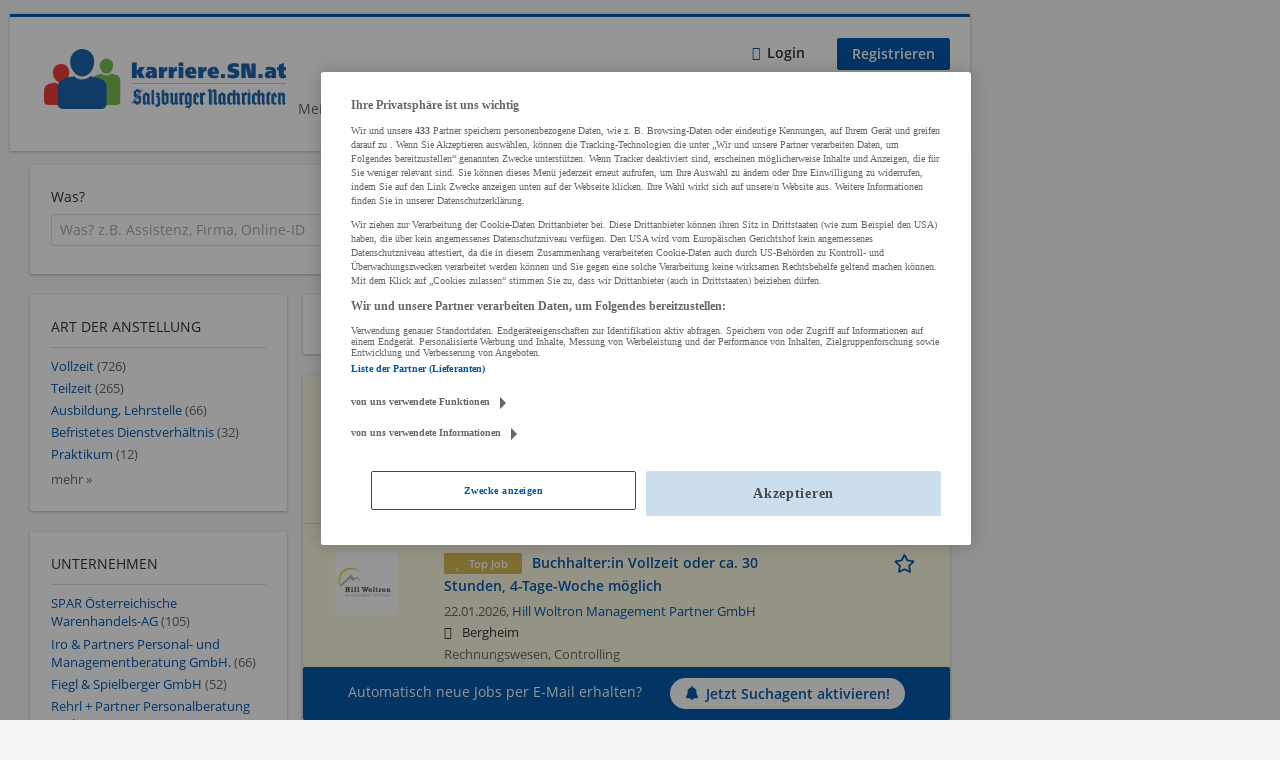

--- FILE ---
content_type: text/html; charset=utf-8
request_url: https://karriere.sn.at/jobs/vollzeit/marketing-kommunikation-pr/salzburg-stadt/salzburger-zivilschutzverband
body_size: 21961
content:
<!DOCTYPE html>
  <!--[if IEMobile 7]><html class="no-js ie iem7" lang="de" dir="ltr"><![endif]-->
  <!--[if lte IE 6]><html class="no-js ie lt-ie9 lt-ie8 lt-ie7" lang="de" dir="ltr"><![endif]-->
  <!--[if (IE 7)&(!IEMobile)]><html class="no-js ie lt-ie9 lt-ie8" lang="de" dir="ltr"><![endif]-->
  <!--[if IE 8]><html class="no-js ie lt-ie9" lang="de" dir="ltr"><![endif]-->
  <!--[if (gte IE 9)|(gt IEMobile 7)]><html class="no-js ie" lang="de" dir="ltr" prefix="og: http://ogp.me/ns# content: http://purl.org/rss/1.0/modules/content/ dc: http://purl.org/dc/terms/ foaf: http://xmlns.com/foaf/0.1/ rdfs: http://www.w3.org/2000/01/rdf-schema# sioc: http://rdfs.org/sioc/ns# sioct: http://rdfs.org/sioc/types# skos: http://www.w3.org/2004/02/skos/core# xsd: http://www.w3.org/2001/XMLSchema#"><![endif]-->
  <!--[if !IE]><!--><html class="no-js" lang="de" dir="ltr" prefix="og: http://ogp.me/ns# content: http://purl.org/rss/1.0/modules/content/ dc: http://purl.org/dc/terms/ foaf: http://xmlns.com/foaf/0.1/ rdfs: http://www.w3.org/2000/01/rdf-schema# sioc: http://rdfs.org/sioc/ns# sioct: http://rdfs.org/sioc/types# skos: http://www.w3.org/2004/02/skos/core# xsd: http://www.w3.org/2001/XMLSchema#"><!--<![endif]-->
<head>
  <title>Jobs | Karriere SN</title>
  <!--[if IE]><![endif]-->
<meta charset="utf-8" />
<script>var dataLayer = window.dataLayer = window.dataLayer || []; dataLayer.push({"event":"jobSearch","entityId":"116107|116840|110273|116879|116881|116882|116878|79992|99049|104076|108718|108683|108710|108711|113240|113243|113247|113187|113186|113188","entityType":"view","entityBundle":"(none)","entityUid":-1,"userRole":"anonymous","company":"(none)","companies":"(none)","occupations":"(none)","occupation":"(none)","regions":"(none)","region":"(none)","jobApplicationType":"(none)","jobSource":-1,"jobUpgrades":"(none)","employmentType":"(none)","employmentTypes":"(none)"});</script>
<meta name="description" content="1.077 Jobs - Jobsuche auf Karriere SN." />
<script type="application/ld+json">{"@context":"http:\/\/schema.org","@type":"WebSite","name":"Karriere SN","url":"https:\/\/karriere.sn.at"}</script>
<script type="application/ld+json">{"@context":"http:\/\/schema.org","@type":"Organization","url":"https:\/\/karriere.sn.at","logo":"https:\/\/karriere.sn.at\/sites\/all\/themes\/karriere\/logo.png"}</script>
<link as="image" href="https://karriere.sn.at/sites/all/themes/karriere/logo.png" rel="preload" />
<link as="font" href="https://karriere.sn.at/profiles/recruiter/themes/epiq/dist/fonts/fontawesome-webfont.woff" type="font/woff" crossorigin="1" rel="preload" />
<link as="font" href="https://karriere.sn.at/sites/all/themes/karriere/dist/fonts/opensans/OpenSans.woff?v=1.0.0" crossorigin="1" type="font/woff2" rel="preload" />
<link as="font" href="https://karriere.sn.at/sites/all/themes/karriere/dist/fonts/opensans/OpenSans.woff2?v=1.0.0" crossorigin="1" type="font/woff2" rel="preload" />
<link as="font" href="https://karriere.sn.at/sites/all/themes/karriere/dist/fonts/opensans/OpenSans-Bold.woff?v=1.0.0" crossorigin="1" type="font/woff2" rel="preload" />
<link as="font" href="https://karriere.sn.at/sites/all/themes/karriere/dist/fonts/opensans/OpenSans-Bold.woff2?v=1.0.0" crossorigin="1" type="font/woff2" rel="preload" />
<link as="font" href="https://karriere.sn.at/sites/all/themes/karriere/dist/fonts/opensans/OpenSans-Italic.woff?v=1.0.0" crossorigin="1" type="font/woff2" rel="preload" />
<link as="font" href="https://karriere.sn.at/sites/all/themes/karriere/dist/fonts/opensans/OpenSans-Italic.woff2?v=1.0.0" crossorigin="1" type="font/woff2" rel="preload" />
<link as="font" href="https://karriere.sn.at/sites/all/themes/karriere/dist/fonts/opensans/OpenSans-Semibold.woff?v=1.0.0" crossorigin="1" type="font/woff2" rel="preload" />
<link as="font" href="https://karriere.sn.at/sites/all/themes/karriere/dist/fonts/opensans/OpenSans-Semibold.woff2?v=1.0.0" crossorigin="1" type="font/woff2" rel="preload" />
<link rel="shortcut icon" href="https://karriere.sn.at/sites/default/files/favicons_sb.png" type="image/png" />
<script>window.dataLayer = window.dataLayer || []; window.dataLayer.push();</script>
<link rel="preload" as="script" href="//data-f6693670bf.sn.at/iomm/latest/manager/base/es6/bundle.js" id="IOMmBundle" crossorigin="anonymous" />
<link rel="preload" as="script" href="//data-f6693670bf.sn.at/iomm/latest/bootstrap/loader.js" crossorigin="anonymous" />
<link rel="profile" href="http://www.w3.org/1999/xhtml/vocab" />
<meta property="og:image" name="twitter:image:src" content="https://karriere.sn.at/sites/all/themes/karriere/dist/images/og-image.jpg" />
<meta property="og:image" content="https://karriere.sn.at/sites/all/themes/karriere/dist/images/og-image.jpg" />
<meta name="HandheldFriendly" content="true" />
<meta name="MobileOptimized" content="width" />
<meta http-equiv="cleartype" content="on" />
<link rel="apple-touch-icon" href="https://karriere.sn.at/sites/all/themes/karriere/apple-touch-icon.png" />
<link rel="apple-touch-icon-precomposed" href="https://karriere.sn.at/sites/all/themes/karriere/apple-touch-icon-precomposed.png" />
<meta name="viewport" content="width=device-width, initial-scale=1.0, minimum-scale=1.0" />
<link rel="canonical" href="https://karriere.sn.at/jobs/vollzeit/marketing-kommunikation-pr" />
<meta property="og:site_name" content="Karriere SN" />
<meta property="og:type" content="article" />
<meta property="og:url" content="https://karriere.sn.at/jobs/vollzeit/marketing-kommunikation-pr/salzburg-stadt/salzburger-zivilschutzverband" />
  <link type="text/css" rel="stylesheet" href="https://karriere.sn.at/sites/default/files/advagg_css/css__ecI-b0vwEJN6z93gbin_rJzyoreyiqbGbvGNw-Nq9Js__v3bu_jS-KalT7VWCxG4S2YHDhQB22AbKBgcaS8N0x9U__wbN6efI_PSDc6sZRKCk3lePXKfxo658yqavKcKGZuaY.css" media="all" />
<style>@font-face{font-family:'drop';src:local(Arial),local(Droid)}@font-face{font-family:'spinjs';src:local(Arial),local(Droid)}.ajax-progress div.throbber{font-family:spinjs !important;line-height:15px;text-indent:1px;word-spacing:33px;letter-spacing:50px;font-size:25px;font-weight:400;text-decoration:none;color:#475a69;background-color:#000}</style>
<link type="text/css" rel="stylesheet" href="https://karriere.sn.at/sites/default/files/advagg_css/css__vU54MfjNdVCAsADJi8scutRkqay5Gml0xQwGlxzKiO4__InbwkTsiUsTkLUZXP3RVA3whlCiJEMudjeEvPi1nigk__wbN6efI_PSDc6sZRKCk3lePXKfxo658yqavKcKGZuaY.css" media="all" />
<style>.ajax-progress div.throbber{font-family:spinjs !important;line-height:15px;text-indent:1px;word-spacing:33px;letter-spacing:50px;font-size:25px;font-weight:400;text-decoration:none;color:#475a69;background-color:#000}</style>
<link type="text/css" rel="stylesheet" href="https://karriere.sn.at/sites/default/files/advagg_css/css__q1loGMJaldt5MGE36ZGY4sIr8hpRi23owkZC8eERXhA__uNpvA79lE2cyXtfSwNW1aTndyULzyr1gkvhS-Lmkmgs__wbN6efI_PSDc6sZRKCk3lePXKfxo658yqavKcKGZuaY.css" media="all" />

<!--[if lte IE 8]>
<link type="text/css" rel="stylesheet" href="https://karriere.sn.at/sites/default/files/advagg_css/css__LP5--xUYgpGW2rFNM6ytXgnA9r8UMs2prsSgQJU6Fps___s3oGOCai4L0lNpJKcDkZhJ5s84yIcFb9CGor1yGMwg__wbN6efI_PSDc6sZRKCk3lePXKfxo658yqavKcKGZuaY.css" media="all" />
<![endif]-->
  <script src="//data-f6693670bf.sn.at/iomm/latest/bootstrap/loader.js"></script>
</head>
<body class="html not-front not-logged-in page-search page-search-job page-search-job-vollzeit page-search-job-vollzeit-marketing-kommunikation-pr page-search-job-vollzeit-marketing-kommunikation-pr-salzburg-stadt page-search-job-vollzeit-marketing-kommunikation-pr-salzburg-stadt-salzburger-zivilschutzverband i18n-de section-search sidebar-first has-branding-logo" x-ms-format-detection="none">
  <a href="#main-content" class="element-invisible element-focusable">Zum Hauptinhalt springen</a>
  <!-- SZM VERSION="3.0" -->
<script type="text/javascript">

 let oewaPath = "Service/Rubrikenmaerkte/Stellenanzeige";
 const isMobile = screen.width < 768
 isMobile ? oewaPath + "/moewa/" : oewaPath

  if (typeof IOMm !== "undefined") {
   IOMm('configure', { st: 'at_w_atsn', dn: 'data-f6693670bf.sn.at', cn: 'at', dc: 'hyb', mh: 5 });
   IOMm('pageview', { cp: oewaPath });
  }

</script>
<!--/SZM --><noscript aria-hidden="true"><iframe src="https://www.googletagmanager.com/ns.html?id=GTM-KRLJLPP" height="0" width="0" style="display:none;visibility:hidden" title="Google Tag Manager">Google Tag Manager</iframe></noscript>  <div  class="l-page">
    <div class="sitebar-preview"></div>
    <div class="l-wrapper">

          <div class="l-leaderboard">
          <div class="l-region l-region--leaderboard">
    <div id="block-sn-ads-sn-billboard" class="block block--sn-ads block--sn-ads-sn-billboard">
        <div class="block__content">
    <div id='Billboard'></div>  </div>
</div>
  </div>
      </div>
        <header class="l-header" role="banner">
      <div class="l-mobile-menu">
        <div class="l-branding-mobile">
                                    <a href="/"
                 title="Karriere SN" rel="home"
                 class="site-logo">
                <img src="https://karriere.sn.at/sites/all/themes/karriere/logo.png"
                     alt="Karriere SN logo"/>
              </a>
                                        </div>
        <a href="/search/job" class="svg-icon--action svg-icon">
          
<span class="recruiter-epiq-icon svg-icon"  class="recruiter-epiq-icon svg-icon">
<svg xmlns="http://www.w3.org/2000/svg" role="img" aria-labelledby="search" viewBox="0 0 100 100">
      <title id="search">Jobs suchen</title>
    <use
    xlink:href="https://karriere.sn.at/sites/all/themes/karriere/dist/icons/defs/icons.svg?refresh2#search"></use>
</svg>
</span>
        </a>
        <div class="menu">
          <button class="menu--mobile__switch svg-icon--action svg-icon">
            
<span class="recruiter-epiq-icon svg-icon"  class="recruiter-epiq-icon svg-icon">
<svg xmlns="http://www.w3.org/2000/svg" role="img" aria-labelledby="bars" viewBox="0 0 100 100">
      <title id="bars">Menü</title>
    <use
    xlink:href="https://karriere.sn.at/sites/all/themes/karriere/dist/icons/defs/icons.svg?refresh2#bars"></use>
</svg>
</span>
          </button>
        </div>
      </div>
      <div class="l-container">
        <div class="l-branding">
                      <a href="/"
               title="Karriere SN" rel="home"
               class="site-logo">
              <img src="https://karriere.sn.at/sites/all/themes/karriere/logo.png"
                   alt="Karriere SN logo"/>
            </a>
                    
                            </div>
                <div class="l-navigation-container mobile-menu">
          <div class="navigation__mobile-menu-branding">
                          <a href="/"
                 title="Karriere SN" rel="home"
                 class="site-logo">
                <img src="https://karriere.sn.at/sites/all/themes/karriere/logo.png"
                     alt="Karriere SN logo"/>
              </a>
                        <button class="mobile-menu__close svg-icon--action">
              
<span class="recruiter-epiq-icon svg-icon svg-icon--action"  class="recruiter-epiq-icon svg-icon svg-icon--action">
<svg xmlns="http://www.w3.org/2000/svg" role="img" aria-labelledby="times" viewBox="0 0 100 100">
      <title id="times">Menü schließen</title>
    <use
    xlink:href="https://karriere.sn.at/sites/all/themes/karriere/dist/icons/defs/icons.svg?refresh2#times"></use>
</svg>
</span>
            </button>
          </div>
          <div class="l-navigation-top">
                          <div class="l-region l-region--navigation-top">
    <nav id="block-menu-menu-login-menu" role="navigation" aria-label="Loginmenü" class="block block--menu block-user-menu block--menu-menu-login-menu">
        <div class="block__title"><span><strong>Loginmenü</strong></span></div>
    
  <ul class="menu"><li class="first leaf"><a href="/user/login" class="login-transparent">Login</a></li>
<li class="last leaf"><a href="/user/register" class="epiq-button--primary">Registrieren</a></li>
</ul></nav>
  </div>
          </div>
          <div class="l-navigation-main">
              <div class="l-region l-region--navigation">
    <nav id="block-menu-menu-applicant-menu" role="navigation" aria-label="Bewerbermenü" class="block block--menu block-main-menu block-applicant-menu block--menu-menu-applicant-menu">
        <div class="block__title"><span><strong>Bewerbermenü</strong></span></div>
    
  <ul class="menu"><li class="first leaf"><a href="/resume">Mein Lebenslauf</a></li>
<li class="collapsed active-trail"><a href="/jobs" class="active-trail active">Jobs suchen</a></li>
<li class="leaf"><a href="/unternehmen-suchen">Firmen entdecken</a></li>
<li class="leaf"><a href="https://karriere.sn.at/blog" target="_blank">Karriere Blog</a></li>
<li class="last leaf"><a href="/recruiter" class="menu-item--switch">Für Arbeitgeber</a></li>
</ul></nav>
  </div>
          </div>
        </div>
      </div>
    </header>

    
          <div class="l-search">
        <div class="l-container">
            <div class="l-region l-region--search">
    <div id="block-views-exp-job-search-search-page" class="block block--views block-search block-job-search block--views-exp-job-search-search-page">
        <div class="block__content">
    <form role="search" class="views-exposed-form-job-search-search-page recruiter-geo-search-enabled mini-exposed-filters" action="/jobs/vollzeit/marketing-kommunikation-pr/salzburg-stadt/salzburger-zivilschutzverband" method="get" id="views-exposed-form-job-search-search-page" accept-charset="UTF-8"><div><div class="views-exposed-form">
  <div class="views-exposed-widgets clearfix">
          <div id="edit-search-wrapper" class="views-exposed-widget views-widget-filter-search_api_views_fulltext ">
                  <label for="edit-search">
            Was?          </label>
          <div class="views-widget">
            <div class="form-item form-type-autocomplete form-type-textfield form-item-search">
 <div class="form-item-input"><input class="auto_submit form-text form-autocomplete" data-search-api-autocomplete-search="search_api_views_job_search" placeholder="Was? z.B. Assistenz, Firma, Online-ID" type="text" id="edit-search" name="search" value="" size="30" maxlength="128" /><input type="hidden" id="edit-search-autocomplete" value="https://karriere.sn.at/sapi_autocomplete.php?machine_name=search_api_views_job_search" disabled="disabled" class="autocomplete" />
</div></div>
          </div>
                      </div>
                <div id="edit-job-geo-location-wrapper" class="views-exposed-widget views-widget-filter-job_geo_location has-operator ">
                  <label for="edit-job-geo-location">
            Wo?          </label>
          <div class="views-widget">
            <input id="edit-job-geo-location" type="hidden" name="job_geo_location" value="" />
<div id='root-job-geo-location'><div class='views-exposed-widget' style='visibility: hidden;'><div class='geosuggest__input-wrapper'><input type='text'></div></div></div>          </div>
                      </div>
              <div class='views-exposed-widget views-widget-filter-job_geo_location views-geo-radius'>
          <label for="edit-radius">
            Umkreis          </label>
          <div class="views-operator">
            <div class="form-item form-type-select form-item-radius">
  <div class="form-item-input"><select aria-label="Umkreis" class="formawesome-enhanced form-select" id="edit-radius" name="radius"><option value="">-</option><option value="5" selected="selected">5 km</option><option value="10">10 km</option><option value="20">20 km</option><option value="30">30 km</option><option value="40">40 km</option><option value="50">50 km</option></select>
</div></div>
          </div>
        </div>
                          <div class="views-exposed-widget views-submit-button">
      <div class="mobile-trigger-wrapper"><div class="mobile-facets__trigger-wrapper"><a class="mobile-facets__trigger svg-icon--action svg-icon--baseline keyboard-clickable" tabindex="0" role="button">
<span class="recruiter-epiq-icon svg-icon"  class="recruiter-epiq-icon svg-icon">
<svg xmlns="http://www.w3.org/2000/svg" role="img" aria-labelledby="sliders-h" viewBox="0 0 100 100">
    <use
    xlink:href="https://karriere.sn.at/sites/all/themes/karriere/dist/icons/defs/icons.svg?refresh2#sliders-h"></use>
</svg>
</span>
</a></div><div class="mobile-facets__buttons-wrapper"></div></div><div class="form-item form-type-submit form-item-Jobs-finden">
 <input type="submit" id="edit-submit-job-search" name="Jobs finden" value="Jobs finden" class="form-submit button button--primary" />
</div>
<input class="latitude" data-geo="lat" type="hidden" name="lat" value="" />
<input class="longitude" data-geo="lng" type="hidden" name="lon" value="" />
<input class="country" data-geo="country" type="hidden" name="country" value="" />
<input class="administrative_area_level_1" data-geo="administrative_area_level_1" type="hidden" name="administrative_area_level_1" value="" />
    </div>
      </div>
</div>
</div></form>  </div>
</div>
  </div>
        </div>
      </div>
    
    <div class="l-main">
      <div class="l-container">
        <div class="l-content" role="main">
          <a id="main-content"></a>
                                                                                            <div class="l-region l-region--content">
    <div class="view view-job-search view-id-job_search view-display-id-search_page view-dom-id-122424fc21a303351372662dee2aa51f mini-exposed-filters--results agent-box-sticky">
            <div class="view-header">
      <h1 class="search-result-header">1.077 Jobs</h1><div id="Medium_Rectangle_mobil"></div>
<div role="dialog" aria-hidden="true" aria-labelledby="Search dialog" aria-describedby="Modal dialog to create a new saved search for jobs" class="block-search-api-saved-searches--modal md-effect-3" data-show-automatic="false" data-show-automatic-time="">
  <div id="block-search-api-saved-searches-job-search" class="block block--search-api-saved-searches agent-target block--search-api-saved-searches-job-search">
              <h2 class="block__title">Suchagent</h2>
        
    <div class="block-search-api-saved-searches__inner">
      <div class="block-search-api-saved-searches__icon">
      </div>
      <div class="block__content">
        <noscript>
  <style>form.antibot { display: none !important; }</style>
  <div class="antibot-no-js antibot-message antibot-message-warning messages warning">
    You must have JavaScript enabled to use this form.  </div>
</noscript>
<div id="search-api-saved-searches-save-form-wrapper"><form class="search-api-saved-searches-save-form antibot" action="/antibot" method="post" id="search-api-saved-searches-save-form" accept-charset="UTF-8"><div><div id="edit-description" class="form-item form-type-item">
 
<div class="description">Regelmäßig E-Mails bekommen für</div>
</div>
<div class="saved-search__search-results"> Jobs </div><div class="form-item form-type-textfield form-item-mail">
  <label for="edit-mail">E-Mail <span class="form-required" title="Dieses Feld muss ausgefüllt werden.">*</span></label>
 <div class="form-item-input"><input placeholder="E-Mail" type="text" id="edit-mail" name="mail" value="" size="16" maxlength="100" class="form-text required" />
</div></div>
<input type="hidden" name="form_build_id" value="form-KfawC09bxsVeDUKnt8n0wSnR8QXTE5uBo2NxIdfTmD4" />
<input type="hidden" name="form_id" value="search_api_saved_searches_save_form" />
<input type="hidden" name="antibot_key" value="" />
<input type="hidden" name="antibot_timestamp" value="1769150667" />
<div class="form-item form-type-checkbox form-item-recruiter-privacy-policy">
 <div class="form-item-input"><input type="checkbox" id="edit-recruiter-privacy-policy" name="recruiter_privacy_policy" value="1" class="form-checkbox required" />  <label class="option" for="edit-recruiter-privacy-policy">Ich akzeptiere die <a href="https://www.sn.at/datenschutz" target="_blank">Datenschutzbestimmungen</a> <span class="form-required" title="Dieses Feld muss ausgefüllt werden.">*</span></label>

</div></div>
<div class="form-item form-type-checkbox form-item-recruiter-terms-of-use">
 <div class="form-item-input"><input type="checkbox" id="edit-recruiter-terms-of-use" name="recruiter_terms_of_use" value="1" class="form-checkbox required" />  <label class="option" for="edit-recruiter-terms-of-use">Es gelten unsere <a href="https://www.sn.at/agb" target="_blank">AGB</a>. <span class="form-required" title="Dieses Feld muss ausgefüllt werden.">*</span></label>

</div></div>
<div class="form-item form-type-checkbox form-item-cleverpush-newsletter-subscription">
 <div class="form-item-input"><input type="checkbox" id="edit-cleverpush-newsletter-subscription" name="cleverpush_newsletter_subscription" value="1" class="form-checkbox" />  <label class="option" for="edit-cleverpush-newsletter-subscription">Abonniere unseren Newsletter </label>

</div></div>
<div class="form-item form-type-submit form-item-op">
 <input type="submit" id="edit-submit" name="op" value="Jetzt aktivieren" class="form-submit button button--primary" />
</div>
<button type='button' class='hide-wide hide-narrow md-hide saved-search-button--cancel'>Abbrechen</button></div></form></div>      </div>
      <button class="md-close
                  md-hide-x                ">
        
<span class="recruiter-epiq-icon svg-icon"  class="recruiter-epiq-icon svg-icon">
<svg xmlns="http://www.w3.org/2000/svg" role="img" aria-labelledby="times" viewBox="0 0 100 100">
      <title id="times">Menü schließen</title>
    <use
    xlink:href="https://karriere.sn.at/sites/all/themes/karriere/dist/icons/defs/icons.svg?refresh2#times"></use>
</svg>
</span>
<span class="hide-offscreen">Close dialog</span></button>
    </div>
  </div>
</div>
    </div>
  
  
  
      <div class="view-content">
        <div class="views-row views-row-1 views-row-odd views-row-first">
    <article id="node-116107"  about="/job/floor-manager-supervisor-sales-w-m-d-116107" typeof="sioc:Item foaf:Document" class="node node--job-per-link node-teaser highlighted-job no-logo node-job node--teaser node--job-per-link--teaser">

  <div class="job__logo">
          <a class="recruiter-job-link" href="https://karriere.sn.at/job/floor-manager-supervisor-sales-w-m-d-116107" title="Floor Manager / Supervisor Sales (w/m/d)">
        <picture  title="Floor Manager / Supervisor Sales (w/m/d)">
<!--[if IE 9]><video style="display: none;"><![endif]-->
<source data-srcset="https://karriere.sn.at/sites/default/files/styles/squared_teaser_logo_wide_1x/public/job-logo/hugo_logo_red_rgb_1.png?itok=SL0N23_H 1x, https://karriere.sn.at/sites/default/files/styles/squared_teaser_logo_wide_2x/public/job-logo/hugo_logo_red_rgb_1.png?itok=2KFbSccL 2x" data-aspectratio="200/200" media="(min-width: 1200px)" />
<source data-srcset="https://karriere.sn.at/sites/default/files/styles/squared_teaser_logo_narrow_1x/public/job-logo/hugo_logo_red_rgb_1.png?itok=RURIsCIf 1x, https://karriere.sn.at/sites/default/files/styles/squared_teaser_logo_narrow_2x/public/job-logo/hugo_logo_red_rgb_1.png?itok=I0hJgRUn 2x" data-aspectratio="200/200" media="(min-width: 800px)" />
<source data-srcset="https://karriere.sn.at/sites/default/files/styles/squared_teaser_logo_small_1x/public/job-logo/hugo_logo_red_rgb_1.png?itok=js6KdX4W 1x, https://karriere.sn.at/sites/default/files/styles/squared_teaser_logo_small_2x/public/job-logo/hugo_logo_red_rgb_1.png?itok=ZLTbZVcN 2x" data-aspectratio="150/150" media="(min-width: 480px)" />
<source data-srcset="https://karriere.sn.at/sites/default/files/styles/squared_teaser_logo_mobile_1x/public/job-logo/hugo_logo_red_rgb_1.png?itok=bYwSmPW_ 1x, https://karriere.sn.at/sites/default/files/styles/squared_teaser_logo_mobile_2x/public/job-logo/hugo_logo_red_rgb_1.png?itok=1SKLWEzT 2x" data-aspectratio="200/200" media="(min-width: 0px)" />
<!--[if IE 9]></video><![endif]-->
<img  class="lazyload" data-aspectratio="" data-src="https://karriere.sn.at/sites/default/files/styles/squared_logo/public/job-logo/hugo_logo_red_rgb_1.png?itok=8E5HyVEl" alt="Floor Manager / Supervisor Sales (w/m/d) job image" title="Floor Manager / Supervisor Sales (w/m/d)" />
</picture>      </a>
              <div class="mobile_job_badge">
                      <span class="node--job__featured-badge">
              Top Job            </span>
                  </div>
                    <div class="job__links mobile">
        <div class="job__savethejob">
          <ul class="links links--inline node__links"><li class="recruiter_job_search_bookmark_anon first last"><a href="/job-bookmarks-anon/116107?destination=search/job/vollzeit/marketing-kommunikation-pr/salzburg-stadt/salzburger-zivilschutzverband" title="Job merken" rel="nofollow" data-nid="116107">
<span class="recruiter-epiq-icon  svg-icon svg-icon--action"  class="recruiter-epiq-icon  svg-icon svg-icon--action">
<svg xmlns="http://www.w3.org/2000/svg" role="img" aria-labelledby="shape-star-line" viewBox="0 0 100 100">
      <title id="shape-star-line">Job merken</title>
    <use
    xlink:href="https://karriere.sn.at/sites/all/themes/karriere/dist/icons/defs/icons.svg?refresh2#shape-star-line"></use>
</svg>
</span>
<span>Job merken</span></a></li>
</ul>        </div>
              </div>
      </div>

  <div class="mobile_job__content">
    <div class="job__content clearfix" class="node__content">

      <h2 class="node__title">
                              <div class="desktop_job_badge">
                    <span class="node--job__featured-badge">
            Top Job          </span>
                      </div>
                          <a class="recruiter-job-link" href="https://karriere.sn.at/job/floor-manager-supervisor-sales-w-m-d-116107">Floor Manager / Supervisor Sales (w/m/d)</a>
      </h2>

      <div class="description">
        <span class="date">
                      22.01.2026,                   </span>
        <span class="recruiter-company-profile-job-organization">Hugo Boss</span>      </div>

              <div class="location">
          <span>Salzburg</span>        </div>
      
      <div class="terms">
        Vertrieb, Verkauf, Kundenbetreuung      </div>

      
      
    </div>

    <div class="job__links desktop">
      <ul class="links links--inline node__links"><li class="recruiter_job_search_bookmark_anon first last"><a href="/job-bookmarks-anon/116107?destination=search/job/vollzeit/marketing-kommunikation-pr/salzburg-stadt/salzburger-zivilschutzverband" title="Job merken" rel="nofollow" data-nid="116107">
<span class="recruiter-epiq-icon  svg-icon svg-icon--action"  class="recruiter-epiq-icon  svg-icon svg-icon--action">
<svg xmlns="http://www.w3.org/2000/svg" role="img" aria-labelledby="shape-star-line" viewBox="0 0 100 100">
      <title id="shape-star-line">Job merken</title>
    <use
    xlink:href="https://karriere.sn.at/sites/all/themes/karriere/dist/icons/defs/icons.svg?refresh2#shape-star-line"></use>
</svg>
</span>
<span>Job merken</span></a></li>
</ul>          </div>

          <div class="job__date">
        Gestern veröffentlicht      </div>
    
  </div>

</article>
  </div>
    <div class="views-row views-row-2 views-row-even">
    <article id="node-116840"  about="/job/buchhalterin-vollzeit-oder-ca-30-stunden-4-tage-woche-moeglich-116840" typeof="sioc:Item foaf:Document" class="node node--job-per-link node-teaser highlighted-job has-logo node-job node--teaser node--job-per-link--teaser">

  <div class="job__logo">
          <a class="recruiter-job-link" href="https://karriere.sn.at/job/buchhalterin-vollzeit-oder-ca-30-stunden-4-tage-woche-moeglich-116840" title="Buchhalter:in Vollzeit oder ca. 30 Stunden, 4-Tage-Woche möglich">
        <picture  title="Hill Woltron Management Partner GmbH">
<!--[if IE 9]><video style="display: none;"><![endif]-->
<source data-srcset="https://karriere.sn.at/sites/default/files/styles/squared_teaser_logo_wide_1x/public/company_logos/fbc33745d4bfb260358150c15490ef510a54e_0.jpg?itok=q74xgXeE 1x, https://karriere.sn.at/sites/default/files/styles/squared_teaser_logo_wide_2x/public/company_logos/fbc33745d4bfb260358150c15490ef510a54e_0.jpg?itok=mT82FSjc 2x" data-aspectratio="200/200" media="(min-width: 1200px)" />
<source data-srcset="https://karriere.sn.at/sites/default/files/styles/squared_teaser_logo_narrow_1x/public/company_logos/fbc33745d4bfb260358150c15490ef510a54e_0.jpg?itok=vC92ir5x 1x, https://karriere.sn.at/sites/default/files/styles/squared_teaser_logo_narrow_2x/public/company_logos/fbc33745d4bfb260358150c15490ef510a54e_0.jpg?itok=mkND9ASg 2x" data-aspectratio="200/200" media="(min-width: 800px)" />
<source data-srcset="https://karriere.sn.at/sites/default/files/styles/squared_teaser_logo_small_1x/public/company_logos/fbc33745d4bfb260358150c15490ef510a54e_0.jpg?itok=si1HoGkG 1x, https://karriere.sn.at/sites/default/files/styles/squared_teaser_logo_small_2x/public/company_logos/fbc33745d4bfb260358150c15490ef510a54e_0.jpg?itok=7gEFnFaP 2x" data-aspectratio="150/150" media="(min-width: 480px)" />
<source data-srcset="https://karriere.sn.at/sites/default/files/styles/squared_teaser_logo_mobile_1x/public/company_logos/fbc33745d4bfb260358150c15490ef510a54e_0.jpg?itok=7PJUZrNS 1x, https://karriere.sn.at/sites/default/files/styles/squared_teaser_logo_mobile_2x/public/company_logos/fbc33745d4bfb260358150c15490ef510a54e_0.jpg?itok=N4rdvv0K 2x" data-aspectratio="200/200" media="(min-width: 0px)" />
<!--[if IE 9]></video><![endif]-->
<img  class="lazyload" data-aspectratio="" data-src="https://karriere.sn.at/sites/default/files/styles/frontpage_company_logo/public/company_logos/fbc33745d4bfb260358150c15490ef510a54e_0.jpg?itok=GvVBfV_B" alt="Hill Woltron Management Partner GmbH" title="Hill Woltron Management Partner GmbH" />
</picture>      </a>
              <div class="mobile_job_badge">
                      <span class="node--job__featured-badge">
              Top Job            </span>
                  </div>
                    <div class="job__links mobile">
        <div class="job__savethejob">
          <ul class="links links--inline node__links"><li class="recruiter_job_search_bookmark_anon first last"><a href="/job-bookmarks-anon/116840?destination=search/job/vollzeit/marketing-kommunikation-pr/salzburg-stadt/salzburger-zivilschutzverband" title="Job merken" rel="nofollow" data-nid="116840">
<span class="recruiter-epiq-icon  svg-icon svg-icon--action"  class="recruiter-epiq-icon  svg-icon svg-icon--action">
<svg xmlns="http://www.w3.org/2000/svg" role="img" aria-labelledby="shape-star-line--2" viewBox="0 0 100 100">
      <title id="shape-star-line--2">Job merken</title>
    <use
    xlink:href="https://karriere.sn.at/sites/all/themes/karriere/dist/icons/defs/icons.svg?refresh2#shape-star-line"></use>
</svg>
</span>
<span>Job merken</span></a></li>
</ul>        </div>
              </div>
      </div>

  <div class="mobile_job__content">
    <div class="job__content clearfix" class="node__content">

      <h2 class="node__title">
                              <div class="desktop_job_badge">
                    <span class="node--job__featured-badge">
            Top Job          </span>
                      </div>
                          <a class="recruiter-job-link" href="https://karriere.sn.at/job/buchhalterin-vollzeit-oder-ca-30-stunden-4-tage-woche-moeglich-116840">Buchhalter:in Vollzeit oder ca. 30 Stunden, 4-Tage-Woche möglich</a>
      </h2>

      <div class="description">
        <span class="date">
                      22.01.2026,                   </span>
        <span class="recruiter-company-profile-job-organization"><a href="https://karriere.sn.at/unternehmen/hill-woltron-management-partner-gmbh">Hill Woltron Management Partner GmbH</a></span>      </div>

              <div class="location">
          <span>Bergheim</span>        </div>
      
      <div class="terms">
        Rechnungswesen, Controlling      </div>

      
      
    </div>

    <div class="job__links desktop">
      <ul class="links links--inline node__links"><li class="recruiter_job_search_bookmark_anon first last"><a href="/job-bookmarks-anon/116840?destination=search/job/vollzeit/marketing-kommunikation-pr/salzburg-stadt/salzburger-zivilschutzverband" title="Job merken" rel="nofollow" data-nid="116840">
<span class="recruiter-epiq-icon  svg-icon svg-icon--action"  class="recruiter-epiq-icon  svg-icon svg-icon--action">
<svg xmlns="http://www.w3.org/2000/svg" role="img" aria-labelledby="shape-star-line--2" viewBox="0 0 100 100">
      <title id="shape-star-line--2">Job merken</title>
    <use
    xlink:href="https://karriere.sn.at/sites/all/themes/karriere/dist/icons/defs/icons.svg?refresh2#shape-star-line"></use>
</svg>
</span>
<span>Job merken</span></a></li>
</ul>          </div>

          <div class="job__date">
        Gestern veröffentlicht      </div>
    
  </div>

</article>
  </div>
    <div class="views-row views-row-3 views-row-odd">
    <article id="node-110273"  about="/job/mitarbeiterin-empfang-110273" typeof="sioc:Item foaf:Document" class="node node--job-per-link node-teaser has-logo node-job node--teaser node--job-per-link--teaser">

  <div class="job__logo">
          <a class="recruiter-job-link" href="https://karriere.sn.at/job/mitarbeiterin-empfang-110273" title="Mitarbeiter:in Empfang">
        <picture  title="Raiffeisenverband Salzburg">
<!--[if IE 9]><video style="display: none;"><![endif]-->
<source data-srcset="https://karriere.sn.at/sites/default/files/styles/squared_teaser_logo_wide_1x/public/company_logos/3745bf2beb98fa9b8ceb2f6bfb52346efac9b_0.jpg?itok=_SvcuyAw 1x, https://karriere.sn.at/sites/default/files/styles/squared_teaser_logo_wide_2x/public/company_logos/3745bf2beb98fa9b8ceb2f6bfb52346efac9b_0.jpg?itok=lzHdzQc4 2x" data-aspectratio="200/200" media="(min-width: 1200px)" />
<source data-srcset="https://karriere.sn.at/sites/default/files/styles/squared_teaser_logo_narrow_1x/public/company_logos/3745bf2beb98fa9b8ceb2f6bfb52346efac9b_0.jpg?itok=1s-22Chk 1x, https://karriere.sn.at/sites/default/files/styles/squared_teaser_logo_narrow_2x/public/company_logos/3745bf2beb98fa9b8ceb2f6bfb52346efac9b_0.jpg?itok=KnBc92F8 2x" data-aspectratio="200/200" media="(min-width: 800px)" />
<source data-srcset="https://karriere.sn.at/sites/default/files/styles/squared_teaser_logo_small_1x/public/company_logos/3745bf2beb98fa9b8ceb2f6bfb52346efac9b_0.jpg?itok=tnqA10sm 1x, https://karriere.sn.at/sites/default/files/styles/squared_teaser_logo_small_2x/public/company_logos/3745bf2beb98fa9b8ceb2f6bfb52346efac9b_0.jpg?itok=IW58xPrV 2x" data-aspectratio="150/150" media="(min-width: 480px)" />
<source data-srcset="https://karriere.sn.at/sites/default/files/styles/squared_teaser_logo_mobile_1x/public/company_logos/3745bf2beb98fa9b8ceb2f6bfb52346efac9b_0.jpg?itok=_M171hAg 1x, https://karriere.sn.at/sites/default/files/styles/squared_teaser_logo_mobile_2x/public/company_logos/3745bf2beb98fa9b8ceb2f6bfb52346efac9b_0.jpg?itok=_s5gp3Ph 2x" data-aspectratio="200/200" media="(min-width: 0px)" />
<!--[if IE 9]></video><![endif]-->
<img  class="lazyload" data-aspectratio="" data-src="https://karriere.sn.at/sites/default/files/styles/frontpage_company_logo/public/company_logos/3745bf2beb98fa9b8ceb2f6bfb52346efac9b_0.jpg?itok=bVbFH87S" alt="Raiffeisenverband Salzburg" title="Raiffeisenverband Salzburg" />
</picture>      </a>
              <div class="mobile_job_badge">
                  </div>
                    <div class="job__links mobile">
        <div class="job__savethejob">
          <ul class="links links--inline node__links"><li class="recruiter_job_search_bookmark_anon first last"><a href="/job-bookmarks-anon/110273?destination=search/job/vollzeit/marketing-kommunikation-pr/salzburg-stadt/salzburger-zivilschutzverband" title="Job merken" rel="nofollow" data-nid="110273">
<span class="recruiter-epiq-icon  svg-icon svg-icon--action"  class="recruiter-epiq-icon  svg-icon svg-icon--action">
<svg xmlns="http://www.w3.org/2000/svg" role="img" aria-labelledby="shape-star-line--3" viewBox="0 0 100 100">
      <title id="shape-star-line--3">Job merken</title>
    <use
    xlink:href="https://karriere.sn.at/sites/all/themes/karriere/dist/icons/defs/icons.svg?refresh2#shape-star-line"></use>
</svg>
</span>
<span>Job merken</span></a></li>
</ul>        </div>
              </div>
      </div>

  <div class="mobile_job__content">
    <div class="job__content clearfix" class="node__content">

      <h2 class="node__title">
                <a class="recruiter-job-link" href="https://karriere.sn.at/job/mitarbeiterin-empfang-110273">Mitarbeiter:in Empfang</a>
      </h2>

      <div class="description">
        <span class="date">
                      23.01.2026,                   </span>
        <span class="recruiter-company-profile-job-organization"><a href="https://karriere.sn.at/unternehmen/raiffeisenverband-salzburg">Raiffeisenverband Salzburg</a></span>      </div>

              <div class="location">
          <span>Salzburg</span>        </div>
      
      <div class="terms">
        Beratung, Consulting      </div>

      
      
    </div>

    <div class="job__links desktop">
      <ul class="links links--inline node__links"><li class="recruiter_job_search_bookmark_anon first last"><a href="/job-bookmarks-anon/110273?destination=search/job/vollzeit/marketing-kommunikation-pr/salzburg-stadt/salzburger-zivilschutzverband" title="Job merken" rel="nofollow" data-nid="110273">
<span class="recruiter-epiq-icon  svg-icon svg-icon--action"  class="recruiter-epiq-icon  svg-icon svg-icon--action">
<svg xmlns="http://www.w3.org/2000/svg" role="img" aria-labelledby="shape-star-line--3" viewBox="0 0 100 100">
      <title id="shape-star-line--3">Job merken</title>
    <use
    xlink:href="https://karriere.sn.at/sites/all/themes/karriere/dist/icons/defs/icons.svg?refresh2#shape-star-line"></use>
</svg>
</span>
<span>Job merken</span></a></li>
</ul>          </div>

          <div class="job__date">
        NEU      </div>
    
  </div>

</article>
  </div>
    <div class="views-row views-row-4 views-row-even">
    <article id="node-116879"  about="/job/mitarbeiter-wohnraumausstattung-accessoires-m-w-d-116879" typeof="sioc:Item foaf:Document" class="node node--job-per-link node-teaser has-logo node-job node--teaser node--job-per-link--teaser">

  <div class="job__logo">
          <a class="recruiter-job-link" href="https://karriere.sn.at/job/mitarbeiter-wohnraumausstattung-accessoires-m-w-d-116879" title="Mitarbeiter Wohnraumausstattung/Accessoires (m/w/d)">
        <picture  title="Möbelix GmbH">
<!--[if IE 9]><video style="display: none;"><![endif]-->
<source data-srcset="https://karriere.sn.at/sites/default/files/styles/squared_teaser_logo_wide_1x/public/company_logos/8e04b839061c8b5667e78383c1a59adae5e58_0.jpg?itok=5xGaAB5q 1x, https://karriere.sn.at/sites/default/files/styles/squared_teaser_logo_wide_2x/public/company_logos/8e04b839061c8b5667e78383c1a59adae5e58_0.jpg?itok=QnrchCGm 2x" data-aspectratio="200/200" media="(min-width: 1200px)" />
<source data-srcset="https://karriere.sn.at/sites/default/files/styles/squared_teaser_logo_narrow_1x/public/company_logos/8e04b839061c8b5667e78383c1a59adae5e58_0.jpg?itok=A8Zd_bNW 1x, https://karriere.sn.at/sites/default/files/styles/squared_teaser_logo_narrow_2x/public/company_logos/8e04b839061c8b5667e78383c1a59adae5e58_0.jpg?itok=KBS8kCa3 2x" data-aspectratio="200/200" media="(min-width: 800px)" />
<source data-srcset="https://karriere.sn.at/sites/default/files/styles/squared_teaser_logo_small_1x/public/company_logos/8e04b839061c8b5667e78383c1a59adae5e58_0.jpg?itok=FMF22hnN 1x, https://karriere.sn.at/sites/default/files/styles/squared_teaser_logo_small_2x/public/company_logos/8e04b839061c8b5667e78383c1a59adae5e58_0.jpg?itok=__MA5Emf 2x" data-aspectratio="150/150" media="(min-width: 480px)" />
<source data-srcset="https://karriere.sn.at/sites/default/files/styles/squared_teaser_logo_mobile_1x/public/company_logos/8e04b839061c8b5667e78383c1a59adae5e58_0.jpg?itok=_VbXVjBS 1x, https://karriere.sn.at/sites/default/files/styles/squared_teaser_logo_mobile_2x/public/company_logos/8e04b839061c8b5667e78383c1a59adae5e58_0.jpg?itok=Vl9uBLOu 2x" data-aspectratio="200/200" media="(min-width: 0px)" />
<!--[if IE 9]></video><![endif]-->
<img  class="lazyload" data-aspectratio="" data-src="https://karriere.sn.at/sites/default/files/styles/frontpage_company_logo/public/company_logos/8e04b839061c8b5667e78383c1a59adae5e58_0.jpg?itok=agvusyes" alt="Möbelix GmbH" title="Möbelix GmbH" />
</picture>      </a>
              <div class="mobile_job_badge">
                  </div>
                    <div class="job__links mobile">
        <div class="job__savethejob">
          <ul class="links links--inline node__links"><li class="recruiter_job_search_bookmark_anon first last"><a href="/job-bookmarks-anon/116879?destination=search/job/vollzeit/marketing-kommunikation-pr/salzburg-stadt/salzburger-zivilschutzverband" title="Job merken" rel="nofollow" data-nid="116879">
<span class="recruiter-epiq-icon  svg-icon svg-icon--action"  class="recruiter-epiq-icon  svg-icon svg-icon--action">
<svg xmlns="http://www.w3.org/2000/svg" role="img" aria-labelledby="shape-star-line--4" viewBox="0 0 100 100">
      <title id="shape-star-line--4">Job merken</title>
    <use
    xlink:href="https://karriere.sn.at/sites/all/themes/karriere/dist/icons/defs/icons.svg?refresh2#shape-star-line"></use>
</svg>
</span>
<span>Job merken</span></a></li>
</ul>        </div>
              </div>
      </div>

  <div class="mobile_job__content">
    <div class="job__content clearfix" class="node__content">

      <h2 class="node__title">
                <a class="recruiter-job-link" href="https://karriere.sn.at/job/mitarbeiter-wohnraumausstattung-accessoires-m-w-d-116879">Mitarbeiter Wohnraumausstattung/Accessoires (m/w/d)</a>
      </h2>

      <div class="description">
        <span class="date">
                      23.01.2026,                   </span>
        <span class="recruiter-company-profile-job-organization"><a href="https://karriere.sn.at/unternehmen/moebelix-gmbh">Möbelix GmbH</a></span>      </div>

      
      <div class="terms">
        Vertrieb, Verkauf, Kundenbetreuung      </div>

      
      
    </div>

    <div class="job__links desktop">
      <ul class="links links--inline node__links"><li class="recruiter_job_search_bookmark_anon first last"><a href="/job-bookmarks-anon/116879?destination=search/job/vollzeit/marketing-kommunikation-pr/salzburg-stadt/salzburger-zivilschutzverband" title="Job merken" rel="nofollow" data-nid="116879">
<span class="recruiter-epiq-icon  svg-icon svg-icon--action"  class="recruiter-epiq-icon  svg-icon svg-icon--action">
<svg xmlns="http://www.w3.org/2000/svg" role="img" aria-labelledby="shape-star-line--4" viewBox="0 0 100 100">
      <title id="shape-star-line--4">Job merken</title>
    <use
    xlink:href="https://karriere.sn.at/sites/all/themes/karriere/dist/icons/defs/icons.svg?refresh2#shape-star-line"></use>
</svg>
</span>
<span>Job merken</span></a></li>
</ul>          </div>

          <div class="job__date">
        Heute veröffentlicht      </div>
    
  </div>

</article>
  </div>
      <div class="views-row ad">
      <div id="Advertorial_1"></div>
    </div>
    <div class="views-row views-row-5 views-row-odd">
    <article id="node-116881"  about="/job/verkaeuferin-markthalle-15h-w-ikea-salzburg-116881" typeof="sioc:Item foaf:Document" class="node node--job-per-link node-teaser has-logo node-job node--teaser node--job-per-link--teaser">

  <div class="job__logo">
          <a class="recruiter-job-link" href="https://karriere.sn.at/job/verkaeuferin-markthalle-15h-w-ikea-salzburg-116881" title="Verkäufer:in Markthalle 15h/w - IKEA Salzburg">
        <picture  title="IKEA Einrichtungshaus Salzburg">
<!--[if IE 9]><video style="display: none;"><![endif]-->
<source data-srcset="https://karriere.sn.at/sites/default/files/styles/squared_teaser_logo_wide_1x/public/company_logos/5ae934ebd27340e084f3f6bb1a8ae59973d8bd28_0.png?itok=if0w-sAN 1x, https://karriere.sn.at/sites/default/files/styles/squared_teaser_logo_wide_2x/public/company_logos/5ae934ebd27340e084f3f6bb1a8ae59973d8bd28_0.png?itok=1VFFK4yB 2x" data-aspectratio="200/200" media="(min-width: 1200px)" />
<source data-srcset="https://karriere.sn.at/sites/default/files/styles/squared_teaser_logo_narrow_1x/public/company_logos/5ae934ebd27340e084f3f6bb1a8ae59973d8bd28_0.png?itok=luHe6xlj 1x, https://karriere.sn.at/sites/default/files/styles/squared_teaser_logo_narrow_2x/public/company_logos/5ae934ebd27340e084f3f6bb1a8ae59973d8bd28_0.png?itok=a4DdZYA6 2x" data-aspectratio="200/200" media="(min-width: 800px)" />
<source data-srcset="https://karriere.sn.at/sites/default/files/styles/squared_teaser_logo_small_1x/public/company_logos/5ae934ebd27340e084f3f6bb1a8ae59973d8bd28_0.png?itok=nPMv6q_A 1x, https://karriere.sn.at/sites/default/files/styles/squared_teaser_logo_small_2x/public/company_logos/5ae934ebd27340e084f3f6bb1a8ae59973d8bd28_0.png?itok=_I8XLHjr 2x" data-aspectratio="150/150" media="(min-width: 480px)" />
<source data-srcset="https://karriere.sn.at/sites/default/files/styles/squared_teaser_logo_mobile_1x/public/company_logos/5ae934ebd27340e084f3f6bb1a8ae59973d8bd28_0.png?itok=8p7ZSUWX 1x, https://karriere.sn.at/sites/default/files/styles/squared_teaser_logo_mobile_2x/public/company_logos/5ae934ebd27340e084f3f6bb1a8ae59973d8bd28_0.png?itok=L78ZIdZf 2x" data-aspectratio="200/200" media="(min-width: 0px)" />
<!--[if IE 9]></video><![endif]-->
<img  class="lazyload" data-aspectratio="" data-src="https://karriere.sn.at/sites/default/files/styles/frontpage_company_logo/public/company_logos/5ae934ebd27340e084f3f6bb1a8ae59973d8bd28_0.png?itok=YD54loAR" alt="IKEA Einrichtungshaus Salzburg" title="IKEA Einrichtungshaus Salzburg" />
</picture>      </a>
              <div class="mobile_job_badge">
                  </div>
                    <div class="job__links mobile">
        <div class="job__savethejob">
          <ul class="links links--inline node__links"><li class="recruiter_job_search_bookmark_anon first last"><a href="/job-bookmarks-anon/116881?destination=search/job/vollzeit/marketing-kommunikation-pr/salzburg-stadt/salzburger-zivilschutzverband" title="Job merken" rel="nofollow" data-nid="116881">
<span class="recruiter-epiq-icon  svg-icon svg-icon--action"  class="recruiter-epiq-icon  svg-icon svg-icon--action">
<svg xmlns="http://www.w3.org/2000/svg" role="img" aria-labelledby="shape-star-line--5" viewBox="0 0 100 100">
      <title id="shape-star-line--5">Job merken</title>
    <use
    xlink:href="https://karriere.sn.at/sites/all/themes/karriere/dist/icons/defs/icons.svg?refresh2#shape-star-line"></use>
</svg>
</span>
<span>Job merken</span></a></li>
</ul>        </div>
              </div>
      </div>

  <div class="mobile_job__content">
    <div class="job__content clearfix" class="node__content">

      <h2 class="node__title">
                <a class="recruiter-job-link" href="https://karriere.sn.at/job/verkaeuferin-markthalle-15h-w-ikea-salzburg-116881">Verkäufer:in Markthalle 15h/w - IKEA Salzburg</a>
      </h2>

      <div class="description">
        <span class="date">
                      23.01.2026,                   </span>
        <span class="recruiter-company-profile-job-organization"><a href="https://karriere.sn.at/unternehmen/ikea-einrichtungshaus-salzburg">IKEA Einrichtungshaus Salzburg</a></span>      </div>

              <div class="location">
          <span>Salzburg</span>        </div>
      
      <div class="terms">
        Vertrieb, Verkauf, Kundenbetreuung      </div>

      
      
    </div>

    <div class="job__links desktop">
      <ul class="links links--inline node__links"><li class="recruiter_job_search_bookmark_anon first last"><a href="/job-bookmarks-anon/116881?destination=search/job/vollzeit/marketing-kommunikation-pr/salzburg-stadt/salzburger-zivilschutzverband" title="Job merken" rel="nofollow" data-nid="116881">
<span class="recruiter-epiq-icon  svg-icon svg-icon--action"  class="recruiter-epiq-icon  svg-icon svg-icon--action">
<svg xmlns="http://www.w3.org/2000/svg" role="img" aria-labelledby="shape-star-line--5" viewBox="0 0 100 100">
      <title id="shape-star-line--5">Job merken</title>
    <use
    xlink:href="https://karriere.sn.at/sites/all/themes/karriere/dist/icons/defs/icons.svg?refresh2#shape-star-line"></use>
</svg>
</span>
<span>Job merken</span></a></li>
</ul>          </div>

          <div class="job__date">
        Heute veröffentlicht      </div>
    
  </div>

</article>
  </div>
    <div class="views-row views-row-6 views-row-even">
    <article id="node-116882"  about="/job/verkaeuferin-markthalle-20h-w-ikea-salzburg-116882" typeof="sioc:Item foaf:Document" class="node node--job-per-link node-teaser has-logo node-job node--teaser node--job-per-link--teaser">

  <div class="job__logo">
          <a class="recruiter-job-link" href="https://karriere.sn.at/job/verkaeuferin-markthalle-20h-w-ikea-salzburg-116882" title="Verkäufer:in Markthalle 20h/w - IKEA Salzburg">
        <picture  title="IKEA Einrichtungshaus Salzburg">
<!--[if IE 9]><video style="display: none;"><![endif]-->
<source data-srcset="https://karriere.sn.at/sites/default/files/styles/squared_teaser_logo_wide_1x/public/company_logos/5ae934ebd27340e084f3f6bb1a8ae59973d8bd28_0.png?itok=if0w-sAN 1x, https://karriere.sn.at/sites/default/files/styles/squared_teaser_logo_wide_2x/public/company_logos/5ae934ebd27340e084f3f6bb1a8ae59973d8bd28_0.png?itok=1VFFK4yB 2x" data-aspectratio="200/200" media="(min-width: 1200px)" />
<source data-srcset="https://karriere.sn.at/sites/default/files/styles/squared_teaser_logo_narrow_1x/public/company_logos/5ae934ebd27340e084f3f6bb1a8ae59973d8bd28_0.png?itok=luHe6xlj 1x, https://karriere.sn.at/sites/default/files/styles/squared_teaser_logo_narrow_2x/public/company_logos/5ae934ebd27340e084f3f6bb1a8ae59973d8bd28_0.png?itok=a4DdZYA6 2x" data-aspectratio="200/200" media="(min-width: 800px)" />
<source data-srcset="https://karriere.sn.at/sites/default/files/styles/squared_teaser_logo_small_1x/public/company_logos/5ae934ebd27340e084f3f6bb1a8ae59973d8bd28_0.png?itok=nPMv6q_A 1x, https://karriere.sn.at/sites/default/files/styles/squared_teaser_logo_small_2x/public/company_logos/5ae934ebd27340e084f3f6bb1a8ae59973d8bd28_0.png?itok=_I8XLHjr 2x" data-aspectratio="150/150" media="(min-width: 480px)" />
<source data-srcset="https://karriere.sn.at/sites/default/files/styles/squared_teaser_logo_mobile_1x/public/company_logos/5ae934ebd27340e084f3f6bb1a8ae59973d8bd28_0.png?itok=8p7ZSUWX 1x, https://karriere.sn.at/sites/default/files/styles/squared_teaser_logo_mobile_2x/public/company_logos/5ae934ebd27340e084f3f6bb1a8ae59973d8bd28_0.png?itok=L78ZIdZf 2x" data-aspectratio="200/200" media="(min-width: 0px)" />
<!--[if IE 9]></video><![endif]-->
<img  class="lazyload" data-aspectratio="" data-src="https://karriere.sn.at/sites/default/files/styles/frontpage_company_logo/public/company_logos/5ae934ebd27340e084f3f6bb1a8ae59973d8bd28_0.png?itok=YD54loAR" alt="IKEA Einrichtungshaus Salzburg" title="IKEA Einrichtungshaus Salzburg" />
</picture>      </a>
              <div class="mobile_job_badge">
                  </div>
                    <div class="job__links mobile">
        <div class="job__savethejob">
          <ul class="links links--inline node__links"><li class="recruiter_job_search_bookmark_anon first last"><a href="/job-bookmarks-anon/116882?destination=search/job/vollzeit/marketing-kommunikation-pr/salzburg-stadt/salzburger-zivilschutzverband" title="Job merken" rel="nofollow" data-nid="116882">
<span class="recruiter-epiq-icon  svg-icon svg-icon--action"  class="recruiter-epiq-icon  svg-icon svg-icon--action">
<svg xmlns="http://www.w3.org/2000/svg" role="img" aria-labelledby="shape-star-line--6" viewBox="0 0 100 100">
      <title id="shape-star-line--6">Job merken</title>
    <use
    xlink:href="https://karriere.sn.at/sites/all/themes/karriere/dist/icons/defs/icons.svg?refresh2#shape-star-line"></use>
</svg>
</span>
<span>Job merken</span></a></li>
</ul>        </div>
              </div>
      </div>

  <div class="mobile_job__content">
    <div class="job__content clearfix" class="node__content">

      <h2 class="node__title">
                <a class="recruiter-job-link" href="https://karriere.sn.at/job/verkaeuferin-markthalle-20h-w-ikea-salzburg-116882">Verkäufer:in Markthalle 20h/w - IKEA Salzburg</a>
      </h2>

      <div class="description">
        <span class="date">
                      22.01.2026,                   </span>
        <span class="recruiter-company-profile-job-organization"><a href="https://karriere.sn.at/unternehmen/ikea-einrichtungshaus-salzburg">IKEA Einrichtungshaus Salzburg</a></span>      </div>

              <div class="location">
          <span>Salzburg</span>        </div>
      
      <div class="terms">
        Vertrieb, Verkauf, Kundenbetreuung      </div>

      
      
    </div>

    <div class="job__links desktop">
      <ul class="links links--inline node__links"><li class="recruiter_job_search_bookmark_anon first last"><a href="/job-bookmarks-anon/116882?destination=search/job/vollzeit/marketing-kommunikation-pr/salzburg-stadt/salzburger-zivilschutzverband" title="Job merken" rel="nofollow" data-nid="116882">
<span class="recruiter-epiq-icon  svg-icon svg-icon--action"  class="recruiter-epiq-icon  svg-icon svg-icon--action">
<svg xmlns="http://www.w3.org/2000/svg" role="img" aria-labelledby="shape-star-line--6" viewBox="0 0 100 100">
      <title id="shape-star-line--6">Job merken</title>
    <use
    xlink:href="https://karriere.sn.at/sites/all/themes/karriere/dist/icons/defs/icons.svg?refresh2#shape-star-line"></use>
</svg>
</span>
<span>Job merken</span></a></li>
</ul>          </div>

          <div class="job__date">
        Gestern veröffentlicht      </div>
    
  </div>

</article>
  </div>
    <div class="views-row views-row-7 views-row-odd">
    <article id="node-116878"  about="/job/persoenlicher-assistentin-fuer-menschen-mit-behinderung-salzburg-m-w-d-la20sa-116878" typeof="sioc:Item foaf:Document" class="node node--job-per-link node-teaser has-logo node-job node--teaser node--job-per-link--teaser">

  <div class="job__logo">
          <a class="recruiter-job-link" href="https://karriere.sn.at/job/persoenlicher-assistentin-fuer-menschen-mit-behinderung-salzburg-m-w-d-la20sa-116878" title="Persönliche*r Assistent*in für Menschen mit Behinderung in Salzburg (m/w/d) – LA20SA">
        <picture  title="Caritas Salzburg">
<!--[if IE 9]><video style="display: none;"><![endif]-->
<source data-srcset="https://karriere.sn.at/sites/default/files/styles/squared_teaser_logo_wide_1x/public/company_logos/logo-caritas.png?itok=ROWMJdBz 1x, https://karriere.sn.at/sites/default/files/styles/squared_teaser_logo_wide_2x/public/company_logos/logo-caritas.png?itok=SptEtlYc 2x" data-aspectratio="200/200" media="(min-width: 1200px)" />
<source data-srcset="https://karriere.sn.at/sites/default/files/styles/squared_teaser_logo_narrow_1x/public/company_logos/logo-caritas.png?itok=aH2kx2gO 1x, https://karriere.sn.at/sites/default/files/styles/squared_teaser_logo_narrow_2x/public/company_logos/logo-caritas.png?itok=_7VfXyV1 2x" data-aspectratio="200/200" media="(min-width: 800px)" />
<source data-srcset="https://karriere.sn.at/sites/default/files/styles/squared_teaser_logo_small_1x/public/company_logos/logo-caritas.png?itok=0_wNba6c 1x, https://karriere.sn.at/sites/default/files/styles/squared_teaser_logo_small_2x/public/company_logos/logo-caritas.png?itok=yW23b3kE 2x" data-aspectratio="150/150" media="(min-width: 480px)" />
<source data-srcset="https://karriere.sn.at/sites/default/files/styles/squared_teaser_logo_mobile_1x/public/company_logos/logo-caritas.png?itok=tOq8RwHb 1x, https://karriere.sn.at/sites/default/files/styles/squared_teaser_logo_mobile_2x/public/company_logos/logo-caritas.png?itok=Gfbzx-Ns 2x" data-aspectratio="200/200" media="(min-width: 0px)" />
<!--[if IE 9]></video><![endif]-->
<img  class="lazyload" data-aspectratio="" data-src="https://karriere.sn.at/sites/default/files/styles/frontpage_company_logo/public/company_logos/logo-caritas.png?itok=7_SXkl0I" alt="Caritas Salzburg" title="Caritas Salzburg" />
</picture>      </a>
              <div class="mobile_job_badge">
                  </div>
                    <div class="job__links mobile">
        <div class="job__savethejob">
          <ul class="links links--inline node__links"><li class="recruiter_job_search_bookmark_anon first last"><a href="/job-bookmarks-anon/116878?destination=search/job/vollzeit/marketing-kommunikation-pr/salzburg-stadt/salzburger-zivilschutzverband" title="Job merken" rel="nofollow" data-nid="116878">
<span class="recruiter-epiq-icon  svg-icon svg-icon--action"  class="recruiter-epiq-icon  svg-icon svg-icon--action">
<svg xmlns="http://www.w3.org/2000/svg" role="img" aria-labelledby="shape-star-line--7" viewBox="0 0 100 100">
      <title id="shape-star-line--7">Job merken</title>
    <use
    xlink:href="https://karriere.sn.at/sites/all/themes/karriere/dist/icons/defs/icons.svg?refresh2#shape-star-line"></use>
</svg>
</span>
<span>Job merken</span></a></li>
</ul>        </div>
              </div>
      </div>

  <div class="mobile_job__content">
    <div class="job__content clearfix" class="node__content">

      <h2 class="node__title">
                <a class="recruiter-job-link" href="https://karriere.sn.at/job/persoenlicher-assistentin-fuer-menschen-mit-behinderung-salzburg-m-w-d-la20sa-116878">Persönliche*r Assistent*in für Menschen mit Behinderung in Salzburg (m/w/d) – LA20SA</a>
      </h2>

      <div class="description">
        <span class="date">
                      22.01.2026,                   </span>
        <span class="recruiter-company-profile-job-organization"><a href="https://karriere.sn.at/unternehmen/caritas-salzburg">Caritas Salzburg</a></span>      </div>

              <div class="location">
          <span>Salzburg</span>        </div>
      
      <div class="terms">
        Assistenz, Verwaltung, Büro      </div>

      
      
    </div>

    <div class="job__links desktop">
      <ul class="links links--inline node__links"><li class="recruiter_job_search_bookmark_anon first last"><a href="/job-bookmarks-anon/116878?destination=search/job/vollzeit/marketing-kommunikation-pr/salzburg-stadt/salzburger-zivilschutzverband" title="Job merken" rel="nofollow" data-nid="116878">
<span class="recruiter-epiq-icon  svg-icon svg-icon--action"  class="recruiter-epiq-icon  svg-icon svg-icon--action">
<svg xmlns="http://www.w3.org/2000/svg" role="img" aria-labelledby="shape-star-line--7" viewBox="0 0 100 100">
      <title id="shape-star-line--7">Job merken</title>
    <use
    xlink:href="https://karriere.sn.at/sites/all/themes/karriere/dist/icons/defs/icons.svg?refresh2#shape-star-line"></use>
</svg>
</span>
<span>Job merken</span></a></li>
</ul>          </div>

          <div class="job__date">
        Gestern veröffentlicht      </div>
    
  </div>

</article>
  </div>
    <div class="views-row views-row-8 views-row-even">
    <article id="node-79992"  about="/job/praktikantin-change-management-it-79992" typeof="sioc:Item foaf:Document" class="node node--job-per-link node-teaser has-logo node-job node--teaser node--job-per-link--teaser">

  <div class="job__logo">
          <a class="recruiter-job-link" href="https://karriere.sn.at/job/praktikantin-change-management-it-79992" title="Praktikant:in Projekt- und Change Management IT">
        <picture  title="Raiffeisenverband Salzburg">
<!--[if IE 9]><video style="display: none;"><![endif]-->
<source data-srcset="https://karriere.sn.at/sites/default/files/styles/squared_teaser_logo_wide_1x/public/company_logos/3745bf2beb98fa9b8ceb2f6bfb52346efac9b_0.jpg?itok=_SvcuyAw 1x, https://karriere.sn.at/sites/default/files/styles/squared_teaser_logo_wide_2x/public/company_logos/3745bf2beb98fa9b8ceb2f6bfb52346efac9b_0.jpg?itok=lzHdzQc4 2x" data-aspectratio="200/200" media="(min-width: 1200px)" />
<source data-srcset="https://karriere.sn.at/sites/default/files/styles/squared_teaser_logo_narrow_1x/public/company_logos/3745bf2beb98fa9b8ceb2f6bfb52346efac9b_0.jpg?itok=1s-22Chk 1x, https://karriere.sn.at/sites/default/files/styles/squared_teaser_logo_narrow_2x/public/company_logos/3745bf2beb98fa9b8ceb2f6bfb52346efac9b_0.jpg?itok=KnBc92F8 2x" data-aspectratio="200/200" media="(min-width: 800px)" />
<source data-srcset="https://karriere.sn.at/sites/default/files/styles/squared_teaser_logo_small_1x/public/company_logos/3745bf2beb98fa9b8ceb2f6bfb52346efac9b_0.jpg?itok=tnqA10sm 1x, https://karriere.sn.at/sites/default/files/styles/squared_teaser_logo_small_2x/public/company_logos/3745bf2beb98fa9b8ceb2f6bfb52346efac9b_0.jpg?itok=IW58xPrV 2x" data-aspectratio="150/150" media="(min-width: 480px)" />
<source data-srcset="https://karriere.sn.at/sites/default/files/styles/squared_teaser_logo_mobile_1x/public/company_logos/3745bf2beb98fa9b8ceb2f6bfb52346efac9b_0.jpg?itok=_M171hAg 1x, https://karriere.sn.at/sites/default/files/styles/squared_teaser_logo_mobile_2x/public/company_logos/3745bf2beb98fa9b8ceb2f6bfb52346efac9b_0.jpg?itok=_s5gp3Ph 2x" data-aspectratio="200/200" media="(min-width: 0px)" />
<!--[if IE 9]></video><![endif]-->
<img  class="lazyload" data-aspectratio="" data-src="https://karriere.sn.at/sites/default/files/styles/frontpage_company_logo/public/company_logos/3745bf2beb98fa9b8ceb2f6bfb52346efac9b_0.jpg?itok=bVbFH87S" alt="Raiffeisenverband Salzburg" title="Raiffeisenverband Salzburg" />
</picture>      </a>
              <div class="mobile_job_badge">
                  </div>
                    <div class="job__links mobile">
        <div class="job__savethejob">
          <ul class="links links--inline node__links"><li class="recruiter_job_search_bookmark_anon first last"><a href="/job-bookmarks-anon/79992?destination=search/job/vollzeit/marketing-kommunikation-pr/salzburg-stadt/salzburger-zivilschutzverband" title="Job merken" rel="nofollow" data-nid="79992">
<span class="recruiter-epiq-icon  svg-icon svg-icon--action"  class="recruiter-epiq-icon  svg-icon svg-icon--action">
<svg xmlns="http://www.w3.org/2000/svg" role="img" aria-labelledby="shape-star-line--8" viewBox="0 0 100 100">
      <title id="shape-star-line--8">Job merken</title>
    <use
    xlink:href="https://karriere.sn.at/sites/all/themes/karriere/dist/icons/defs/icons.svg?refresh2#shape-star-line"></use>
</svg>
</span>
<span>Job merken</span></a></li>
</ul>        </div>
              </div>
      </div>

  <div class="mobile_job__content">
    <div class="job__content clearfix" class="node__content">

      <h2 class="node__title">
                <a class="recruiter-job-link" href="https://karriere.sn.at/job/praktikantin-change-management-it-79992">Praktikant:in Projekt- und Change Management IT</a>
      </h2>

      <div class="description">
        <span class="date">
                      22.01.2026,                   </span>
        <span class="recruiter-company-profile-job-organization"><a href="https://karriere.sn.at/unternehmen/raiffeisenverband-salzburg">Raiffeisenverband Salzburg</a></span>      </div>

              <div class="location">
          <span>Salzburg</span>        </div>
      
      <div class="terms">
        Beratung, Consulting | IT, EDV      </div>

      
      
    </div>

    <div class="job__links desktop">
      <ul class="links links--inline node__links"><li class="recruiter_job_search_bookmark_anon first last"><a href="/job-bookmarks-anon/79992?destination=search/job/vollzeit/marketing-kommunikation-pr/salzburg-stadt/salzburger-zivilschutzverband" title="Job merken" rel="nofollow" data-nid="79992">
<span class="recruiter-epiq-icon  svg-icon svg-icon--action"  class="recruiter-epiq-icon  svg-icon svg-icon--action">
<svg xmlns="http://www.w3.org/2000/svg" role="img" aria-labelledby="shape-star-line--8" viewBox="0 0 100 100">
      <title id="shape-star-line--8">Job merken</title>
    <use
    xlink:href="https://karriere.sn.at/sites/all/themes/karriere/dist/icons/defs/icons.svg?refresh2#shape-star-line"></use>
</svg>
</span>
<span>Job merken</span></a></li>
</ul>          </div>

          <div class="job__date">
        Gestern veröffentlicht      </div>
    
  </div>

</article>
  </div>
    <div class="views-row views-row-9 views-row-odd">
    <article id="node-99049"  about="/job/lagerarbeiterin-99049" typeof="sioc:Item foaf:Document" class="node node--job-per-link node-teaser has-logo node-job node--teaser node--job-per-link--teaser">

  <div class="job__logo">
          <a class="recruiter-job-link" href="https://karriere.sn.at/job/lagerarbeiterin-99049" title="Lagerarbeiter:in für Zentrallager ">
        <picture  title="Raiffeisenverband Salzburg">
<!--[if IE 9]><video style="display: none;"><![endif]-->
<source data-srcset="https://karriere.sn.at/sites/default/files/styles/squared_teaser_logo_wide_1x/public/company_logos/3745bf2beb98fa9b8ceb2f6bfb52346efac9b_0.jpg?itok=_SvcuyAw 1x, https://karriere.sn.at/sites/default/files/styles/squared_teaser_logo_wide_2x/public/company_logos/3745bf2beb98fa9b8ceb2f6bfb52346efac9b_0.jpg?itok=lzHdzQc4 2x" data-aspectratio="200/200" media="(min-width: 1200px)" />
<source data-srcset="https://karriere.sn.at/sites/default/files/styles/squared_teaser_logo_narrow_1x/public/company_logos/3745bf2beb98fa9b8ceb2f6bfb52346efac9b_0.jpg?itok=1s-22Chk 1x, https://karriere.sn.at/sites/default/files/styles/squared_teaser_logo_narrow_2x/public/company_logos/3745bf2beb98fa9b8ceb2f6bfb52346efac9b_0.jpg?itok=KnBc92F8 2x" data-aspectratio="200/200" media="(min-width: 800px)" />
<source data-srcset="https://karriere.sn.at/sites/default/files/styles/squared_teaser_logo_small_1x/public/company_logos/3745bf2beb98fa9b8ceb2f6bfb52346efac9b_0.jpg?itok=tnqA10sm 1x, https://karriere.sn.at/sites/default/files/styles/squared_teaser_logo_small_2x/public/company_logos/3745bf2beb98fa9b8ceb2f6bfb52346efac9b_0.jpg?itok=IW58xPrV 2x" data-aspectratio="150/150" media="(min-width: 480px)" />
<source data-srcset="https://karriere.sn.at/sites/default/files/styles/squared_teaser_logo_mobile_1x/public/company_logos/3745bf2beb98fa9b8ceb2f6bfb52346efac9b_0.jpg?itok=_M171hAg 1x, https://karriere.sn.at/sites/default/files/styles/squared_teaser_logo_mobile_2x/public/company_logos/3745bf2beb98fa9b8ceb2f6bfb52346efac9b_0.jpg?itok=_s5gp3Ph 2x" data-aspectratio="200/200" media="(min-width: 0px)" />
<!--[if IE 9]></video><![endif]-->
<img  class="lazyload" data-aspectratio="" data-src="https://karriere.sn.at/sites/default/files/styles/frontpage_company_logo/public/company_logos/3745bf2beb98fa9b8ceb2f6bfb52346efac9b_0.jpg?itok=bVbFH87S" alt="Raiffeisenverband Salzburg" title="Raiffeisenverband Salzburg" />
</picture>      </a>
              <div class="mobile_job_badge">
                  </div>
                    <div class="job__links mobile">
        <div class="job__savethejob">
          <ul class="links links--inline node__links"><li class="recruiter_job_search_bookmark_anon first last"><a href="/job-bookmarks-anon/99049?destination=search/job/vollzeit/marketing-kommunikation-pr/salzburg-stadt/salzburger-zivilschutzverband" title="Job merken" rel="nofollow" data-nid="99049">
<span class="recruiter-epiq-icon  svg-icon svg-icon--action"  class="recruiter-epiq-icon  svg-icon svg-icon--action">
<svg xmlns="http://www.w3.org/2000/svg" role="img" aria-labelledby="shape-star-line--9" viewBox="0 0 100 100">
      <title id="shape-star-line--9">Job merken</title>
    <use
    xlink:href="https://karriere.sn.at/sites/all/themes/karriere/dist/icons/defs/icons.svg?refresh2#shape-star-line"></use>
</svg>
</span>
<span>Job merken</span></a></li>
</ul>        </div>
              </div>
      </div>

  <div class="mobile_job__content">
    <div class="job__content clearfix" class="node__content">

      <h2 class="node__title">
                <a class="recruiter-job-link" href="https://karriere.sn.at/job/lagerarbeiterin-99049">Lagerarbeiter:in für Zentrallager </a>
      </h2>

      <div class="description">
        <span class="date">
                      22.01.2026,                   </span>
        <span class="recruiter-company-profile-job-organization"><a href="https://karriere.sn.at/unternehmen/raiffeisenverband-salzburg">Raiffeisenverband Salzburg</a></span>      </div>

              <div class="location">
          <span>Bergheim</span>        </div>
      
      <div class="terms">
        Einkauf, Logistik, Lager      </div>

      
      
    </div>

    <div class="job__links desktop">
      <ul class="links links--inline node__links"><li class="recruiter_job_search_bookmark_anon first last"><a href="/job-bookmarks-anon/99049?destination=search/job/vollzeit/marketing-kommunikation-pr/salzburg-stadt/salzburger-zivilschutzverband" title="Job merken" rel="nofollow" data-nid="99049">
<span class="recruiter-epiq-icon  svg-icon svg-icon--action"  class="recruiter-epiq-icon  svg-icon svg-icon--action">
<svg xmlns="http://www.w3.org/2000/svg" role="img" aria-labelledby="shape-star-line--9" viewBox="0 0 100 100">
      <title id="shape-star-line--9">Job merken</title>
    <use
    xlink:href="https://karriere.sn.at/sites/all/themes/karriere/dist/icons/defs/icons.svg?refresh2#shape-star-line"></use>
</svg>
</span>
<span>Job merken</span></a></li>
</ul>          </div>

          <div class="job__date">
        Gestern veröffentlicht      </div>
    
  </div>

</article>
  </div>
    <div class="views-row views-row-10 views-row-even">
    <article id="node-104076"  about="/job/firmenkundenbetreuerin-mit-erfahrung-im-kreditbereich-104076" typeof="sioc:Item foaf:Document" class="node node--job-per-link node-teaser has-logo node-job node--teaser node--job-per-link--teaser">

  <div class="job__logo">
          <a class="recruiter-job-link" href="https://karriere.sn.at/job/firmenkundenbetreuerin-mit-erfahrung-im-kreditbereich-104076" title="Firmenkundenbetreuer:in mit Erfahrung im Kreditbereich ">
        <picture  title="Raiffeisenverband Salzburg">
<!--[if IE 9]><video style="display: none;"><![endif]-->
<source data-srcset="https://karriere.sn.at/sites/default/files/styles/squared_teaser_logo_wide_1x/public/company_logos/3745bf2beb98fa9b8ceb2f6bfb52346efac9b_0.jpg?itok=_SvcuyAw 1x, https://karriere.sn.at/sites/default/files/styles/squared_teaser_logo_wide_2x/public/company_logos/3745bf2beb98fa9b8ceb2f6bfb52346efac9b_0.jpg?itok=lzHdzQc4 2x" data-aspectratio="200/200" media="(min-width: 1200px)" />
<source data-srcset="https://karriere.sn.at/sites/default/files/styles/squared_teaser_logo_narrow_1x/public/company_logos/3745bf2beb98fa9b8ceb2f6bfb52346efac9b_0.jpg?itok=1s-22Chk 1x, https://karriere.sn.at/sites/default/files/styles/squared_teaser_logo_narrow_2x/public/company_logos/3745bf2beb98fa9b8ceb2f6bfb52346efac9b_0.jpg?itok=KnBc92F8 2x" data-aspectratio="200/200" media="(min-width: 800px)" />
<source data-srcset="https://karriere.sn.at/sites/default/files/styles/squared_teaser_logo_small_1x/public/company_logos/3745bf2beb98fa9b8ceb2f6bfb52346efac9b_0.jpg?itok=tnqA10sm 1x, https://karriere.sn.at/sites/default/files/styles/squared_teaser_logo_small_2x/public/company_logos/3745bf2beb98fa9b8ceb2f6bfb52346efac9b_0.jpg?itok=IW58xPrV 2x" data-aspectratio="150/150" media="(min-width: 480px)" />
<source data-srcset="https://karriere.sn.at/sites/default/files/styles/squared_teaser_logo_mobile_1x/public/company_logos/3745bf2beb98fa9b8ceb2f6bfb52346efac9b_0.jpg?itok=_M171hAg 1x, https://karriere.sn.at/sites/default/files/styles/squared_teaser_logo_mobile_2x/public/company_logos/3745bf2beb98fa9b8ceb2f6bfb52346efac9b_0.jpg?itok=_s5gp3Ph 2x" data-aspectratio="200/200" media="(min-width: 0px)" />
<!--[if IE 9]></video><![endif]-->
<img  class="lazyload" data-aspectratio="" data-src="https://karriere.sn.at/sites/default/files/styles/frontpage_company_logo/public/company_logos/3745bf2beb98fa9b8ceb2f6bfb52346efac9b_0.jpg?itok=bVbFH87S" alt="Raiffeisenverband Salzburg" title="Raiffeisenverband Salzburg" />
</picture>      </a>
              <div class="mobile_job_badge">
                  </div>
                    <div class="job__links mobile">
        <div class="job__savethejob">
          <ul class="links links--inline node__links"><li class="recruiter_job_search_bookmark_anon first last"><a href="/job-bookmarks-anon/104076?destination=search/job/vollzeit/marketing-kommunikation-pr/salzburg-stadt/salzburger-zivilschutzverband" title="Job merken" rel="nofollow" data-nid="104076">
<span class="recruiter-epiq-icon  svg-icon svg-icon--action"  class="recruiter-epiq-icon  svg-icon svg-icon--action">
<svg xmlns="http://www.w3.org/2000/svg" role="img" aria-labelledby="shape-star-line--10" viewBox="0 0 100 100">
      <title id="shape-star-line--10">Job merken</title>
    <use
    xlink:href="https://karriere.sn.at/sites/all/themes/karriere/dist/icons/defs/icons.svg?refresh2#shape-star-line"></use>
</svg>
</span>
<span>Job merken</span></a></li>
</ul>        </div>
              </div>
      </div>

  <div class="mobile_job__content">
    <div class="job__content clearfix" class="node__content">

      <h2 class="node__title">
                <a class="recruiter-job-link" href="https://karriere.sn.at/job/firmenkundenbetreuerin-mit-erfahrung-im-kreditbereich-104076">Firmenkundenbetreuer:in mit Erfahrung im Kreditbereich </a>
      </h2>

      <div class="description">
        <span class="date">
                      22.01.2026,                   </span>
        <span class="recruiter-company-profile-job-organization"><a href="https://karriere.sn.at/unternehmen/raiffeisenverband-salzburg">Raiffeisenverband Salzburg</a></span>      </div>

              <div class="location">
          <span>Grödig</span>        </div>
      
      <div class="terms">
        Vertrieb, Verkauf, Kundenbetreuung      </div>

      
      
    </div>

    <div class="job__links desktop">
      <ul class="links links--inline node__links"><li class="recruiter_job_search_bookmark_anon first last"><a href="/job-bookmarks-anon/104076?destination=search/job/vollzeit/marketing-kommunikation-pr/salzburg-stadt/salzburger-zivilschutzverband" title="Job merken" rel="nofollow" data-nid="104076">
<span class="recruiter-epiq-icon  svg-icon svg-icon--action"  class="recruiter-epiq-icon  svg-icon svg-icon--action">
<svg xmlns="http://www.w3.org/2000/svg" role="img" aria-labelledby="shape-star-line--10" viewBox="0 0 100 100">
      <title id="shape-star-line--10">Job merken</title>
    <use
    xlink:href="https://karriere.sn.at/sites/all/themes/karriere/dist/icons/defs/icons.svg?refresh2#shape-star-line"></use>
</svg>
</span>
<span>Job merken</span></a></li>
</ul>          </div>

          <div class="job__date">
        Gestern veröffentlicht      </div>
    
  </div>

</article>
  </div>
    <div class="views-row views-row-11 views-row-odd">
    <article id="node-108718"  about="/job/senior-statiker-ingenieur-holzbau-m-w-d-mindestens-5-jahre-berufserfahrung-ref-nr-ha-0071-108718" typeof="sioc:Item foaf:Document" class="node node--job-per-link node-teaser has-logo node-job node--teaser node--job-per-link--teaser">

  <div class="job__logo">
          <a class="recruiter-job-link" href="https://karriere.sn.at/job/senior-statiker-ingenieur-holzbau-m-w-d-mindestens-5-jahre-berufserfahrung-ref-nr-ha-0071-108718" title="Senior Statiker/Ingenieur Holzbau m/w/d Mindestens 5 Jahre Berufserfahrung (Ref. Nr. HA-0071)">
        <picture  title="binderholz Gruppe">
<!--[if IE 9]><video style="display: none;"><![endif]-->
<source data-srcset="https://karriere.sn.at/sites/default/files/styles/squared_teaser_logo_wide_1x/public/company_logos/binderholz_standard_rgb_400x160px.jpg?itok=UZL2ZdeV 1x, https://karriere.sn.at/sites/default/files/styles/squared_teaser_logo_wide_2x/public/company_logos/binderholz_standard_rgb_400x160px.jpg?itok=KQqP9JHa 2x" data-aspectratio="200/200" media="(min-width: 1200px)" />
<source data-srcset="https://karriere.sn.at/sites/default/files/styles/squared_teaser_logo_narrow_1x/public/company_logos/binderholz_standard_rgb_400x160px.jpg?itok=OJjFrRsO 1x, https://karriere.sn.at/sites/default/files/styles/squared_teaser_logo_narrow_2x/public/company_logos/binderholz_standard_rgb_400x160px.jpg?itok=uvDsc3mS 2x" data-aspectratio="200/200" media="(min-width: 800px)" />
<source data-srcset="https://karriere.sn.at/sites/default/files/styles/squared_teaser_logo_small_1x/public/company_logos/binderholz_standard_rgb_400x160px.jpg?itok=efshT4wJ 1x, https://karriere.sn.at/sites/default/files/styles/squared_teaser_logo_small_2x/public/company_logos/binderholz_standard_rgb_400x160px.jpg?itok=SEUuDevQ 2x" data-aspectratio="150/150" media="(min-width: 480px)" />
<source data-srcset="https://karriere.sn.at/sites/default/files/styles/squared_teaser_logo_mobile_1x/public/company_logos/binderholz_standard_rgb_400x160px.jpg?itok=7SsxSj3v 1x, https://karriere.sn.at/sites/default/files/styles/squared_teaser_logo_mobile_2x/public/company_logos/binderholz_standard_rgb_400x160px.jpg?itok=EoCTjdzi 2x" data-aspectratio="200/200" media="(min-width: 0px)" />
<!--[if IE 9]></video><![endif]-->
<img  class="lazyload" data-aspectratio="" data-src="https://karriere.sn.at/sites/default/files/styles/frontpage_company_logo/public/company_logos/binderholz_standard_rgb_400x160px.jpg?itok=DaWa7K70" alt="binderholz Gruppe" title="binderholz Gruppe" />
</picture>      </a>
              <div class="mobile_job_badge">
                  </div>
                    <div class="job__links mobile">
        <div class="job__savethejob">
          <ul class="links links--inline node__links"><li class="recruiter_job_search_bookmark_anon first last"><a href="/job-bookmarks-anon/108718?destination=search/job/vollzeit/marketing-kommunikation-pr/salzburg-stadt/salzburger-zivilschutzverband" title="Job merken" rel="nofollow" data-nid="108718">
<span class="recruiter-epiq-icon  svg-icon svg-icon--action"  class="recruiter-epiq-icon  svg-icon svg-icon--action">
<svg xmlns="http://www.w3.org/2000/svg" role="img" aria-labelledby="shape-star-line--11" viewBox="0 0 100 100">
      <title id="shape-star-line--11">Job merken</title>
    <use
    xlink:href="https://karriere.sn.at/sites/all/themes/karriere/dist/icons/defs/icons.svg?refresh2#shape-star-line"></use>
</svg>
</span>
<span>Job merken</span></a></li>
</ul>        </div>
              </div>
      </div>

  <div class="mobile_job__content">
    <div class="job__content clearfix" class="node__content">

      <h2 class="node__title">
                <a class="recruiter-job-link" href="https://karriere.sn.at/job/senior-statiker-ingenieur-holzbau-m-w-d-mindestens-5-jahre-berufserfahrung-ref-nr-ha-0071-108718">Senior Statiker/Ingenieur Holzbau m/w/d Mindestens 5 Jahre Berufserfahrung (Ref. Nr. HA-0071)</a>
      </h2>

      <div class="description">
        <span class="date">
                      22.01.2026,                   </span>
        <span class="recruiter-company-profile-job-organization"><a href="https://karriere.sn.at/unternehmen/binderholz-gruppe">binderholz Gruppe</a></span>      </div>

              <div class="location">
          <span>Hallein</span>        </div>
      
      <div class="terms">
        Handwerk | Technik, Ingenieurwesen      </div>

      
      
    </div>

    <div class="job__links desktop">
      <ul class="links links--inline node__links"><li class="recruiter_job_search_bookmark_anon first last"><a href="/job-bookmarks-anon/108718?destination=search/job/vollzeit/marketing-kommunikation-pr/salzburg-stadt/salzburger-zivilschutzverband" title="Job merken" rel="nofollow" data-nid="108718">
<span class="recruiter-epiq-icon  svg-icon svg-icon--action"  class="recruiter-epiq-icon  svg-icon svg-icon--action">
<svg xmlns="http://www.w3.org/2000/svg" role="img" aria-labelledby="shape-star-line--11" viewBox="0 0 100 100">
      <title id="shape-star-line--11">Job merken</title>
    <use
    xlink:href="https://karriere.sn.at/sites/all/themes/karriere/dist/icons/defs/icons.svg?refresh2#shape-star-line"></use>
</svg>
</span>
<span>Job merken</span></a></li>
</ul>          </div>

          <div class="job__date">
        Gestern veröffentlicht      </div>
    
  </div>

</article>
  </div>
    <div class="views-row views-row-12 views-row-even">
    <article id="node-108683"  about="/job/baustellenleiter-m-w-d-referenznummer-ha-0048-108683" typeof="sioc:Item foaf:Document" class="node node--job-per-link node-teaser has-logo node-job node--teaser node--job-per-link--teaser">

  <div class="job__logo">
          <a class="recruiter-job-link" href="https://karriere.sn.at/job/baustellenleiter-m-w-d-referenznummer-ha-0048-108683" title="Baustellenleiter (m/w/d) - Referenznummer: HA-0048">
        <picture  title="binderholz Gruppe">
<!--[if IE 9]><video style="display: none;"><![endif]-->
<source data-srcset="https://karriere.sn.at/sites/default/files/styles/squared_teaser_logo_wide_1x/public/company_logos/binderholz_standard_rgb_400x160px.jpg?itok=UZL2ZdeV 1x, https://karriere.sn.at/sites/default/files/styles/squared_teaser_logo_wide_2x/public/company_logos/binderholz_standard_rgb_400x160px.jpg?itok=KQqP9JHa 2x" data-aspectratio="200/200" media="(min-width: 1200px)" />
<source data-srcset="https://karriere.sn.at/sites/default/files/styles/squared_teaser_logo_narrow_1x/public/company_logos/binderholz_standard_rgb_400x160px.jpg?itok=OJjFrRsO 1x, https://karriere.sn.at/sites/default/files/styles/squared_teaser_logo_narrow_2x/public/company_logos/binderholz_standard_rgb_400x160px.jpg?itok=uvDsc3mS 2x" data-aspectratio="200/200" media="(min-width: 800px)" />
<source data-srcset="https://karriere.sn.at/sites/default/files/styles/squared_teaser_logo_small_1x/public/company_logos/binderholz_standard_rgb_400x160px.jpg?itok=efshT4wJ 1x, https://karriere.sn.at/sites/default/files/styles/squared_teaser_logo_small_2x/public/company_logos/binderholz_standard_rgb_400x160px.jpg?itok=SEUuDevQ 2x" data-aspectratio="150/150" media="(min-width: 480px)" />
<source data-srcset="https://karriere.sn.at/sites/default/files/styles/squared_teaser_logo_mobile_1x/public/company_logos/binderholz_standard_rgb_400x160px.jpg?itok=7SsxSj3v 1x, https://karriere.sn.at/sites/default/files/styles/squared_teaser_logo_mobile_2x/public/company_logos/binderholz_standard_rgb_400x160px.jpg?itok=EoCTjdzi 2x" data-aspectratio="200/200" media="(min-width: 0px)" />
<!--[if IE 9]></video><![endif]-->
<img  class="lazyload" data-aspectratio="" data-src="https://karriere.sn.at/sites/default/files/styles/frontpage_company_logo/public/company_logos/binderholz_standard_rgb_400x160px.jpg?itok=DaWa7K70" alt="binderholz Gruppe" title="binderholz Gruppe" />
</picture>      </a>
              <div class="mobile_job_badge">
                  </div>
                    <div class="job__links mobile">
        <div class="job__savethejob">
          <ul class="links links--inline node__links"><li class="recruiter_job_search_bookmark_anon first last"><a href="/job-bookmarks-anon/108683?destination=search/job/vollzeit/marketing-kommunikation-pr/salzburg-stadt/salzburger-zivilschutzverband" title="Job merken" rel="nofollow" data-nid="108683">
<span class="recruiter-epiq-icon  svg-icon svg-icon--action"  class="recruiter-epiq-icon  svg-icon svg-icon--action">
<svg xmlns="http://www.w3.org/2000/svg" role="img" aria-labelledby="shape-star-line--12" viewBox="0 0 100 100">
      <title id="shape-star-line--12">Job merken</title>
    <use
    xlink:href="https://karriere.sn.at/sites/all/themes/karriere/dist/icons/defs/icons.svg?refresh2#shape-star-line"></use>
</svg>
</span>
<span>Job merken</span></a></li>
</ul>        </div>
              </div>
      </div>

  <div class="mobile_job__content">
    <div class="job__content clearfix" class="node__content">

      <h2 class="node__title">
                <a class="recruiter-job-link" href="https://karriere.sn.at/job/baustellenleiter-m-w-d-referenznummer-ha-0048-108683">Baustellenleiter (m/w/d) - Referenznummer: HA-0048</a>
      </h2>

      <div class="description">
        <span class="date">
                      22.01.2026,                   </span>
        <span class="recruiter-company-profile-job-organization"><a href="https://karriere.sn.at/unternehmen/binderholz-gruppe">binderholz Gruppe</a></span>      </div>

              <div class="location">
          <span>Hallein</span>        </div>
      
      <div class="terms">
        Geschäftsführung, Leitung | Handwerk | Technik, Ingenieurwesen      </div>

      
      
    </div>

    <div class="job__links desktop">
      <ul class="links links--inline node__links"><li class="recruiter_job_search_bookmark_anon first last"><a href="/job-bookmarks-anon/108683?destination=search/job/vollzeit/marketing-kommunikation-pr/salzburg-stadt/salzburger-zivilschutzverband" title="Job merken" rel="nofollow" data-nid="108683">
<span class="recruiter-epiq-icon  svg-icon svg-icon--action"  class="recruiter-epiq-icon  svg-icon svg-icon--action">
<svg xmlns="http://www.w3.org/2000/svg" role="img" aria-labelledby="shape-star-line--12" viewBox="0 0 100 100">
      <title id="shape-star-line--12">Job merken</title>
    <use
    xlink:href="https://karriere.sn.at/sites/all/themes/karriere/dist/icons/defs/icons.svg?refresh2#shape-star-line"></use>
</svg>
</span>
<span>Job merken</span></a></li>
</ul>          </div>

          <div class="job__date">
        Gestern veröffentlicht      </div>
    
  </div>

</article>
  </div>
    <div class="views-row views-row-13 views-row-odd">
    <article id="node-108710"  about="/job/bautechnischer-zeichner-m-w-d-referenznummmer-ha-0099-108710" typeof="sioc:Item foaf:Document" class="node node--job-per-link node-teaser has-logo node-job node--teaser node--job-per-link--teaser">

  <div class="job__logo">
          <a class="recruiter-job-link" href="https://karriere.sn.at/job/bautechnischer-zeichner-m-w-d-referenznummmer-ha-0099-108710" title="Bautechnischer Zeichner (m/w/d) - Referenznummmer: HA-0099">
        <picture  title="binderholz Gruppe">
<!--[if IE 9]><video style="display: none;"><![endif]-->
<source data-srcset="https://karriere.sn.at/sites/default/files/styles/squared_teaser_logo_wide_1x/public/company_logos/binderholz_standard_rgb_400x160px.jpg?itok=UZL2ZdeV 1x, https://karriere.sn.at/sites/default/files/styles/squared_teaser_logo_wide_2x/public/company_logos/binderholz_standard_rgb_400x160px.jpg?itok=KQqP9JHa 2x" data-aspectratio="200/200" media="(min-width: 1200px)" />
<source data-srcset="https://karriere.sn.at/sites/default/files/styles/squared_teaser_logo_narrow_1x/public/company_logos/binderholz_standard_rgb_400x160px.jpg?itok=OJjFrRsO 1x, https://karriere.sn.at/sites/default/files/styles/squared_teaser_logo_narrow_2x/public/company_logos/binderholz_standard_rgb_400x160px.jpg?itok=uvDsc3mS 2x" data-aspectratio="200/200" media="(min-width: 800px)" />
<source data-srcset="https://karriere.sn.at/sites/default/files/styles/squared_teaser_logo_small_1x/public/company_logos/binderholz_standard_rgb_400x160px.jpg?itok=efshT4wJ 1x, https://karriere.sn.at/sites/default/files/styles/squared_teaser_logo_small_2x/public/company_logos/binderholz_standard_rgb_400x160px.jpg?itok=SEUuDevQ 2x" data-aspectratio="150/150" media="(min-width: 480px)" />
<source data-srcset="https://karriere.sn.at/sites/default/files/styles/squared_teaser_logo_mobile_1x/public/company_logos/binderholz_standard_rgb_400x160px.jpg?itok=7SsxSj3v 1x, https://karriere.sn.at/sites/default/files/styles/squared_teaser_logo_mobile_2x/public/company_logos/binderholz_standard_rgb_400x160px.jpg?itok=EoCTjdzi 2x" data-aspectratio="200/200" media="(min-width: 0px)" />
<!--[if IE 9]></video><![endif]-->
<img  class="lazyload" data-aspectratio="" data-src="https://karriere.sn.at/sites/default/files/styles/frontpage_company_logo/public/company_logos/binderholz_standard_rgb_400x160px.jpg?itok=DaWa7K70" alt="binderholz Gruppe" title="binderholz Gruppe" />
</picture>      </a>
              <div class="mobile_job_badge">
                  </div>
                    <div class="job__links mobile">
        <div class="job__savethejob">
          <ul class="links links--inline node__links"><li class="recruiter_job_search_bookmark_anon first last"><a href="/job-bookmarks-anon/108710?destination=search/job/vollzeit/marketing-kommunikation-pr/salzburg-stadt/salzburger-zivilschutzverband" title="Job merken" rel="nofollow" data-nid="108710">
<span class="recruiter-epiq-icon  svg-icon svg-icon--action"  class="recruiter-epiq-icon  svg-icon svg-icon--action">
<svg xmlns="http://www.w3.org/2000/svg" role="img" aria-labelledby="shape-star-line--13" viewBox="0 0 100 100">
      <title id="shape-star-line--13">Job merken</title>
    <use
    xlink:href="https://karriere.sn.at/sites/all/themes/karriere/dist/icons/defs/icons.svg?refresh2#shape-star-line"></use>
</svg>
</span>
<span>Job merken</span></a></li>
</ul>        </div>
              </div>
      </div>

  <div class="mobile_job__content">
    <div class="job__content clearfix" class="node__content">

      <h2 class="node__title">
                <a class="recruiter-job-link" href="https://karriere.sn.at/job/bautechnischer-zeichner-m-w-d-referenznummmer-ha-0099-108710">Bautechnischer Zeichner (m/w/d) - Referenznummmer: HA-0099</a>
      </h2>

      <div class="description">
        <span class="date">
                      22.01.2026,                   </span>
        <span class="recruiter-company-profile-job-organization"><a href="https://karriere.sn.at/unternehmen/binderholz-gruppe">binderholz Gruppe</a></span>      </div>

              <div class="location">
          <span>Hallein</span>        </div>
      
      <div class="terms">
        Technik, Ingenieurwesen      </div>

      
      
    </div>

    <div class="job__links desktop">
      <ul class="links links--inline node__links"><li class="recruiter_job_search_bookmark_anon first last"><a href="/job-bookmarks-anon/108710?destination=search/job/vollzeit/marketing-kommunikation-pr/salzburg-stadt/salzburger-zivilschutzverband" title="Job merken" rel="nofollow" data-nid="108710">
<span class="recruiter-epiq-icon  svg-icon svg-icon--action"  class="recruiter-epiq-icon  svg-icon svg-icon--action">
<svg xmlns="http://www.w3.org/2000/svg" role="img" aria-labelledby="shape-star-line--13" viewBox="0 0 100 100">
      <title id="shape-star-line--13">Job merken</title>
    <use
    xlink:href="https://karriere.sn.at/sites/all/themes/karriere/dist/icons/defs/icons.svg?refresh2#shape-star-line"></use>
</svg>
</span>
<span>Job merken</span></a></li>
</ul>          </div>

          <div class="job__date">
        Gestern veröffentlicht      </div>
    
  </div>

</article>
  </div>
    <div class="views-row views-row-14 views-row-even">
    <article id="node-108711"  about="/job/projektleiter-m-w-d-ref-nr-ha-0098-108711" typeof="sioc:Item foaf:Document" class="node node--job-per-link node-teaser has-logo node-job node--teaser node--job-per-link--teaser">

  <div class="job__logo">
          <a class="recruiter-job-link" href="https://karriere.sn.at/job/projektleiter-m-w-d-ref-nr-ha-0098-108711" title="Projektleiter (m/w/d) (Ref. Nr. HA-0098)">
        <picture  title="binderholz Gruppe">
<!--[if IE 9]><video style="display: none;"><![endif]-->
<source data-srcset="https://karriere.sn.at/sites/default/files/styles/squared_teaser_logo_wide_1x/public/company_logos/binderholz_standard_rgb_400x160px.jpg?itok=UZL2ZdeV 1x, https://karriere.sn.at/sites/default/files/styles/squared_teaser_logo_wide_2x/public/company_logos/binderholz_standard_rgb_400x160px.jpg?itok=KQqP9JHa 2x" data-aspectratio="200/200" media="(min-width: 1200px)" />
<source data-srcset="https://karriere.sn.at/sites/default/files/styles/squared_teaser_logo_narrow_1x/public/company_logos/binderholz_standard_rgb_400x160px.jpg?itok=OJjFrRsO 1x, https://karriere.sn.at/sites/default/files/styles/squared_teaser_logo_narrow_2x/public/company_logos/binderholz_standard_rgb_400x160px.jpg?itok=uvDsc3mS 2x" data-aspectratio="200/200" media="(min-width: 800px)" />
<source data-srcset="https://karriere.sn.at/sites/default/files/styles/squared_teaser_logo_small_1x/public/company_logos/binderholz_standard_rgb_400x160px.jpg?itok=efshT4wJ 1x, https://karriere.sn.at/sites/default/files/styles/squared_teaser_logo_small_2x/public/company_logos/binderholz_standard_rgb_400x160px.jpg?itok=SEUuDevQ 2x" data-aspectratio="150/150" media="(min-width: 480px)" />
<source data-srcset="https://karriere.sn.at/sites/default/files/styles/squared_teaser_logo_mobile_1x/public/company_logos/binderholz_standard_rgb_400x160px.jpg?itok=7SsxSj3v 1x, https://karriere.sn.at/sites/default/files/styles/squared_teaser_logo_mobile_2x/public/company_logos/binderholz_standard_rgb_400x160px.jpg?itok=EoCTjdzi 2x" data-aspectratio="200/200" media="(min-width: 0px)" />
<!--[if IE 9]></video><![endif]-->
<img  class="lazyload" data-aspectratio="" data-src="https://karriere.sn.at/sites/default/files/styles/frontpage_company_logo/public/company_logos/binderholz_standard_rgb_400x160px.jpg?itok=DaWa7K70" alt="binderholz Gruppe" title="binderholz Gruppe" />
</picture>      </a>
              <div class="mobile_job_badge">
                  </div>
                    <div class="job__links mobile">
        <div class="job__savethejob">
          <ul class="links links--inline node__links"><li class="recruiter_job_search_bookmark_anon first last"><a href="/job-bookmarks-anon/108711?destination=search/job/vollzeit/marketing-kommunikation-pr/salzburg-stadt/salzburger-zivilschutzverband" title="Job merken" rel="nofollow" data-nid="108711">
<span class="recruiter-epiq-icon  svg-icon svg-icon--action"  class="recruiter-epiq-icon  svg-icon svg-icon--action">
<svg xmlns="http://www.w3.org/2000/svg" role="img" aria-labelledby="shape-star-line--14" viewBox="0 0 100 100">
      <title id="shape-star-line--14">Job merken</title>
    <use
    xlink:href="https://karriere.sn.at/sites/all/themes/karriere/dist/icons/defs/icons.svg?refresh2#shape-star-line"></use>
</svg>
</span>
<span>Job merken</span></a></li>
</ul>        </div>
              </div>
      </div>

  <div class="mobile_job__content">
    <div class="job__content clearfix" class="node__content">

      <h2 class="node__title">
                <a class="recruiter-job-link" href="https://karriere.sn.at/job/projektleiter-m-w-d-ref-nr-ha-0098-108711">Projektleiter (m/w/d) (Ref. Nr. HA-0098)</a>
      </h2>

      <div class="description">
        <span class="date">
                      22.01.2026,                   </span>
        <span class="recruiter-company-profile-job-organization"><a href="https://karriere.sn.at/unternehmen/binderholz-gruppe">binderholz Gruppe</a></span>      </div>

              <div class="location">
          <span>Hallein</span>        </div>
      
      <div class="terms">
        Handwerk | Technik, Ingenieurwesen      </div>

      
      
    </div>

    <div class="job__links desktop">
      <ul class="links links--inline node__links"><li class="recruiter_job_search_bookmark_anon first last"><a href="/job-bookmarks-anon/108711?destination=search/job/vollzeit/marketing-kommunikation-pr/salzburg-stadt/salzburger-zivilschutzverband" title="Job merken" rel="nofollow" data-nid="108711">
<span class="recruiter-epiq-icon  svg-icon svg-icon--action"  class="recruiter-epiq-icon  svg-icon svg-icon--action">
<svg xmlns="http://www.w3.org/2000/svg" role="img" aria-labelledby="shape-star-line--14" viewBox="0 0 100 100">
      <title id="shape-star-line--14">Job merken</title>
    <use
    xlink:href="https://karriere.sn.at/sites/all/themes/karriere/dist/icons/defs/icons.svg?refresh2#shape-star-line"></use>
</svg>
</span>
<span>Job merken</span></a></li>
</ul>          </div>

          <div class="job__date">
        Gestern veröffentlicht      </div>
    
  </div>

</article>
  </div>
    <div class="views-row views-row-15 views-row-odd">
    <article id="node-113240"  about="/job/junior-baustellenleitung-m-w-d-113240" typeof="sioc:Item foaf:Document" class="node node--job-per-link node-teaser has-logo node-job node--teaser node--job-per-link--teaser">

  <div class="job__logo">
          <a class="recruiter-job-link" href="https://karriere.sn.at/job/junior-baustellenleitung-m-w-d-113240" title="Junior Baustellenleitung (m/w/d)">
        <picture  title="binderholz Gruppe">
<!--[if IE 9]><video style="display: none;"><![endif]-->
<source data-srcset="https://karriere.sn.at/sites/default/files/styles/squared_teaser_logo_wide_1x/public/company_logos/binderholz_standard_rgb_400x160px.jpg?itok=UZL2ZdeV 1x, https://karriere.sn.at/sites/default/files/styles/squared_teaser_logo_wide_2x/public/company_logos/binderholz_standard_rgb_400x160px.jpg?itok=KQqP9JHa 2x" data-aspectratio="200/200" media="(min-width: 1200px)" />
<source data-srcset="https://karriere.sn.at/sites/default/files/styles/squared_teaser_logo_narrow_1x/public/company_logos/binderholz_standard_rgb_400x160px.jpg?itok=OJjFrRsO 1x, https://karriere.sn.at/sites/default/files/styles/squared_teaser_logo_narrow_2x/public/company_logos/binderholz_standard_rgb_400x160px.jpg?itok=uvDsc3mS 2x" data-aspectratio="200/200" media="(min-width: 800px)" />
<source data-srcset="https://karriere.sn.at/sites/default/files/styles/squared_teaser_logo_small_1x/public/company_logos/binderholz_standard_rgb_400x160px.jpg?itok=efshT4wJ 1x, https://karriere.sn.at/sites/default/files/styles/squared_teaser_logo_small_2x/public/company_logos/binderholz_standard_rgb_400x160px.jpg?itok=SEUuDevQ 2x" data-aspectratio="150/150" media="(min-width: 480px)" />
<source data-srcset="https://karriere.sn.at/sites/default/files/styles/squared_teaser_logo_mobile_1x/public/company_logos/binderholz_standard_rgb_400x160px.jpg?itok=7SsxSj3v 1x, https://karriere.sn.at/sites/default/files/styles/squared_teaser_logo_mobile_2x/public/company_logos/binderholz_standard_rgb_400x160px.jpg?itok=EoCTjdzi 2x" data-aspectratio="200/200" media="(min-width: 0px)" />
<!--[if IE 9]></video><![endif]-->
<img  class="lazyload" data-aspectratio="" data-src="https://karriere.sn.at/sites/default/files/styles/frontpage_company_logo/public/company_logos/binderholz_standard_rgb_400x160px.jpg?itok=DaWa7K70" alt="binderholz Gruppe" title="binderholz Gruppe" />
</picture>      </a>
              <div class="mobile_job_badge">
                  </div>
                    <div class="job__links mobile">
        <div class="job__savethejob">
          <ul class="links links--inline node__links"><li class="recruiter_job_search_bookmark_anon first last"><a href="/job-bookmarks-anon/113240?destination=search/job/vollzeit/marketing-kommunikation-pr/salzburg-stadt/salzburger-zivilschutzverband" title="Job merken" rel="nofollow" data-nid="113240">
<span class="recruiter-epiq-icon  svg-icon svg-icon--action"  class="recruiter-epiq-icon  svg-icon svg-icon--action">
<svg xmlns="http://www.w3.org/2000/svg" role="img" aria-labelledby="shape-star-line--15" viewBox="0 0 100 100">
      <title id="shape-star-line--15">Job merken</title>
    <use
    xlink:href="https://karriere.sn.at/sites/all/themes/karriere/dist/icons/defs/icons.svg?refresh2#shape-star-line"></use>
</svg>
</span>
<span>Job merken</span></a></li>
</ul>        </div>
              </div>
      </div>

  <div class="mobile_job__content">
    <div class="job__content clearfix" class="node__content">

      <h2 class="node__title">
                <a class="recruiter-job-link" href="https://karriere.sn.at/job/junior-baustellenleitung-m-w-d-113240">Junior Baustellenleitung (m/w/d)</a>
      </h2>

      <div class="description">
        <span class="date">
                      22.01.2026,                   </span>
        <span class="recruiter-company-profile-job-organization"><a href="https://karriere.sn.at/unternehmen/binderholz-gruppe">binderholz Gruppe</a></span>      </div>

              <div class="location">
          <span>Hallein</span>        </div>
      
      <div class="terms">
        Handwerk | Technik, Ingenieurwesen      </div>

      
      
    </div>

    <div class="job__links desktop">
      <ul class="links links--inline node__links"><li class="recruiter_job_search_bookmark_anon first last"><a href="/job-bookmarks-anon/113240?destination=search/job/vollzeit/marketing-kommunikation-pr/salzburg-stadt/salzburger-zivilschutzverband" title="Job merken" rel="nofollow" data-nid="113240">
<span class="recruiter-epiq-icon  svg-icon svg-icon--action"  class="recruiter-epiq-icon  svg-icon svg-icon--action">
<svg xmlns="http://www.w3.org/2000/svg" role="img" aria-labelledby="shape-star-line--15" viewBox="0 0 100 100">
      <title id="shape-star-line--15">Job merken</title>
    <use
    xlink:href="https://karriere.sn.at/sites/all/themes/karriere/dist/icons/defs/icons.svg?refresh2#shape-star-line"></use>
</svg>
</span>
<span>Job merken</span></a></li>
</ul>          </div>

          <div class="job__date">
        Gestern veröffentlicht      </div>
    
  </div>

</article>
  </div>
    <div class="views-row views-row-16 views-row-even">
    <article id="node-113243"  about="/job/zimmerer-tischler-schreiner-m-w-d-113243" typeof="sioc:Item foaf:Document" class="node node--job-per-link node-teaser has-logo node-job node--teaser node--job-per-link--teaser">

  <div class="job__logo">
          <a class="recruiter-job-link" href="https://karriere.sn.at/job/zimmerer-tischler-schreiner-m-w-d-113243" title="Zimmerer / Tischler / Schreiner (m/w/d)">
        <picture  title="binderholz Gruppe">
<!--[if IE 9]><video style="display: none;"><![endif]-->
<source data-srcset="https://karriere.sn.at/sites/default/files/styles/squared_teaser_logo_wide_1x/public/company_logos/binderholz_standard_rgb_400x160px.jpg?itok=UZL2ZdeV 1x, https://karriere.sn.at/sites/default/files/styles/squared_teaser_logo_wide_2x/public/company_logos/binderholz_standard_rgb_400x160px.jpg?itok=KQqP9JHa 2x" data-aspectratio="200/200" media="(min-width: 1200px)" />
<source data-srcset="https://karriere.sn.at/sites/default/files/styles/squared_teaser_logo_narrow_1x/public/company_logos/binderholz_standard_rgb_400x160px.jpg?itok=OJjFrRsO 1x, https://karriere.sn.at/sites/default/files/styles/squared_teaser_logo_narrow_2x/public/company_logos/binderholz_standard_rgb_400x160px.jpg?itok=uvDsc3mS 2x" data-aspectratio="200/200" media="(min-width: 800px)" />
<source data-srcset="https://karriere.sn.at/sites/default/files/styles/squared_teaser_logo_small_1x/public/company_logos/binderholz_standard_rgb_400x160px.jpg?itok=efshT4wJ 1x, https://karriere.sn.at/sites/default/files/styles/squared_teaser_logo_small_2x/public/company_logos/binderholz_standard_rgb_400x160px.jpg?itok=SEUuDevQ 2x" data-aspectratio="150/150" media="(min-width: 480px)" />
<source data-srcset="https://karriere.sn.at/sites/default/files/styles/squared_teaser_logo_mobile_1x/public/company_logos/binderholz_standard_rgb_400x160px.jpg?itok=7SsxSj3v 1x, https://karriere.sn.at/sites/default/files/styles/squared_teaser_logo_mobile_2x/public/company_logos/binderholz_standard_rgb_400x160px.jpg?itok=EoCTjdzi 2x" data-aspectratio="200/200" media="(min-width: 0px)" />
<!--[if IE 9]></video><![endif]-->
<img  class="lazyload" data-aspectratio="" data-src="https://karriere.sn.at/sites/default/files/styles/frontpage_company_logo/public/company_logos/binderholz_standard_rgb_400x160px.jpg?itok=DaWa7K70" alt="binderholz Gruppe" title="binderholz Gruppe" />
</picture>      </a>
              <div class="mobile_job_badge">
                  </div>
                    <div class="job__links mobile">
        <div class="job__savethejob">
          <ul class="links links--inline node__links"><li class="recruiter_job_search_bookmark_anon first last"><a href="/job-bookmarks-anon/113243?destination=search/job/vollzeit/marketing-kommunikation-pr/salzburg-stadt/salzburger-zivilschutzverband" title="Job merken" rel="nofollow" data-nid="113243">
<span class="recruiter-epiq-icon  svg-icon svg-icon--action"  class="recruiter-epiq-icon  svg-icon svg-icon--action">
<svg xmlns="http://www.w3.org/2000/svg" role="img" aria-labelledby="shape-star-line--16" viewBox="0 0 100 100">
      <title id="shape-star-line--16">Job merken</title>
    <use
    xlink:href="https://karriere.sn.at/sites/all/themes/karriere/dist/icons/defs/icons.svg?refresh2#shape-star-line"></use>
</svg>
</span>
<span>Job merken</span></a></li>
</ul>        </div>
              </div>
      </div>

  <div class="mobile_job__content">
    <div class="job__content clearfix" class="node__content">

      <h2 class="node__title">
                <a class="recruiter-job-link" href="https://karriere.sn.at/job/zimmerer-tischler-schreiner-m-w-d-113243">Zimmerer / Tischler / Schreiner (m/w/d)</a>
      </h2>

      <div class="description">
        <span class="date">
                      22.01.2026,                   </span>
        <span class="recruiter-company-profile-job-organization"><a href="https://karriere.sn.at/unternehmen/binderholz-gruppe">binderholz Gruppe</a></span>      </div>

              <div class="location">
          <span>Hallein</span>        </div>
      
      <div class="terms">
        Handwerk      </div>

      
      
    </div>

    <div class="job__links desktop">
      <ul class="links links--inline node__links"><li class="recruiter_job_search_bookmark_anon first last"><a href="/job-bookmarks-anon/113243?destination=search/job/vollzeit/marketing-kommunikation-pr/salzburg-stadt/salzburger-zivilschutzverband" title="Job merken" rel="nofollow" data-nid="113243">
<span class="recruiter-epiq-icon  svg-icon svg-icon--action"  class="recruiter-epiq-icon  svg-icon svg-icon--action">
<svg xmlns="http://www.w3.org/2000/svg" role="img" aria-labelledby="shape-star-line--16" viewBox="0 0 100 100">
      <title id="shape-star-line--16">Job merken</title>
    <use
    xlink:href="https://karriere.sn.at/sites/all/themes/karriere/dist/icons/defs/icons.svg?refresh2#shape-star-line"></use>
</svg>
</span>
<span>Job merken</span></a></li>
</ul>          </div>

          <div class="job__date">
        Gestern veröffentlicht      </div>
    
  </div>

</article>
  </div>
    <div class="views-row views-row-17 views-row-odd">
    <article id="node-113247"  about="/job/technischer-ingenieur-brettsperrholz-m-w-d-113247" typeof="sioc:Item foaf:Document" class="node node--job-per-link node-teaser has-logo node-job node--teaser node--job-per-link--teaser">

  <div class="job__logo">
          <a class="recruiter-job-link" href="https://karriere.sn.at/job/technischer-ingenieur-brettsperrholz-m-w-d-113247" title="Technischer Ingenieur Brettsperrholz (m/w/d) ">
        <picture  title="binderholz Gruppe">
<!--[if IE 9]><video style="display: none;"><![endif]-->
<source data-srcset="https://karriere.sn.at/sites/default/files/styles/squared_teaser_logo_wide_1x/public/company_logos/binderholz_standard_rgb_400x160px.jpg?itok=UZL2ZdeV 1x, https://karriere.sn.at/sites/default/files/styles/squared_teaser_logo_wide_2x/public/company_logos/binderholz_standard_rgb_400x160px.jpg?itok=KQqP9JHa 2x" data-aspectratio="200/200" media="(min-width: 1200px)" />
<source data-srcset="https://karriere.sn.at/sites/default/files/styles/squared_teaser_logo_narrow_1x/public/company_logos/binderholz_standard_rgb_400x160px.jpg?itok=OJjFrRsO 1x, https://karriere.sn.at/sites/default/files/styles/squared_teaser_logo_narrow_2x/public/company_logos/binderholz_standard_rgb_400x160px.jpg?itok=uvDsc3mS 2x" data-aspectratio="200/200" media="(min-width: 800px)" />
<source data-srcset="https://karriere.sn.at/sites/default/files/styles/squared_teaser_logo_small_1x/public/company_logos/binderholz_standard_rgb_400x160px.jpg?itok=efshT4wJ 1x, https://karriere.sn.at/sites/default/files/styles/squared_teaser_logo_small_2x/public/company_logos/binderholz_standard_rgb_400x160px.jpg?itok=SEUuDevQ 2x" data-aspectratio="150/150" media="(min-width: 480px)" />
<source data-srcset="https://karriere.sn.at/sites/default/files/styles/squared_teaser_logo_mobile_1x/public/company_logos/binderholz_standard_rgb_400x160px.jpg?itok=7SsxSj3v 1x, https://karriere.sn.at/sites/default/files/styles/squared_teaser_logo_mobile_2x/public/company_logos/binderholz_standard_rgb_400x160px.jpg?itok=EoCTjdzi 2x" data-aspectratio="200/200" media="(min-width: 0px)" />
<!--[if IE 9]></video><![endif]-->
<img  class="lazyload" data-aspectratio="" data-src="https://karriere.sn.at/sites/default/files/styles/frontpage_company_logo/public/company_logos/binderholz_standard_rgb_400x160px.jpg?itok=DaWa7K70" alt="binderholz Gruppe" title="binderholz Gruppe" />
</picture>      </a>
              <div class="mobile_job_badge">
                  </div>
                    <div class="job__links mobile">
        <div class="job__savethejob">
          <ul class="links links--inline node__links"><li class="recruiter_job_search_bookmark_anon first last"><a href="/job-bookmarks-anon/113247?destination=search/job/vollzeit/marketing-kommunikation-pr/salzburg-stadt/salzburger-zivilschutzverband" title="Job merken" rel="nofollow" data-nid="113247">
<span class="recruiter-epiq-icon  svg-icon svg-icon--action"  class="recruiter-epiq-icon  svg-icon svg-icon--action">
<svg xmlns="http://www.w3.org/2000/svg" role="img" aria-labelledby="shape-star-line--17" viewBox="0 0 100 100">
      <title id="shape-star-line--17">Job merken</title>
    <use
    xlink:href="https://karriere.sn.at/sites/all/themes/karriere/dist/icons/defs/icons.svg?refresh2#shape-star-line"></use>
</svg>
</span>
<span>Job merken</span></a></li>
</ul>        </div>
              </div>
      </div>

  <div class="mobile_job__content">
    <div class="job__content clearfix" class="node__content">

      <h2 class="node__title">
                <a class="recruiter-job-link" href="https://karriere.sn.at/job/technischer-ingenieur-brettsperrholz-m-w-d-113247">Technischer Ingenieur Brettsperrholz (m/w/d) </a>
      </h2>

      <div class="description">
        <span class="date">
                      22.01.2026,                   </span>
        <span class="recruiter-company-profile-job-organization"><a href="https://karriere.sn.at/unternehmen/binderholz-gruppe">binderholz Gruppe</a></span>      </div>

              <div class="location">
          <span>Hallein</span>        </div>
      
      <div class="terms">
        Handwerk | Technik, Ingenieurwesen | Englisch      </div>

      
      
    </div>

    <div class="job__links desktop">
      <ul class="links links--inline node__links"><li class="recruiter_job_search_bookmark_anon first last"><a href="/job-bookmarks-anon/113247?destination=search/job/vollzeit/marketing-kommunikation-pr/salzburg-stadt/salzburger-zivilschutzverband" title="Job merken" rel="nofollow" data-nid="113247">
<span class="recruiter-epiq-icon  svg-icon svg-icon--action"  class="recruiter-epiq-icon  svg-icon svg-icon--action">
<svg xmlns="http://www.w3.org/2000/svg" role="img" aria-labelledby="shape-star-line--17" viewBox="0 0 100 100">
      <title id="shape-star-line--17">Job merken</title>
    <use
    xlink:href="https://karriere.sn.at/sites/all/themes/karriere/dist/icons/defs/icons.svg?refresh2#shape-star-line"></use>
</svg>
</span>
<span>Job merken</span></a></li>
</ul>          </div>

          <div class="job__date">
        Gestern veröffentlicht      </div>
    
  </div>

</article>
  </div>
    <div class="views-row views-row-18 views-row-even">
    <article id="node-113187"  about="/job/baustellenleiter-m-w-d-113187" typeof="sioc:Item foaf:Document" class="node node--job-per-link node-teaser has-logo node-job node--teaser node--job-per-link--teaser">

  <div class="job__logo">
          <a class="recruiter-job-link" href="https://karriere.sn.at/job/baustellenleiter-m-w-d-113187" title="Baustellenleiter (m/w/d)">
        <picture  title="Baustellenleiter (m/w/d)">
<!--[if IE 9]><video style="display: none;"><![endif]-->
<source data-srcset="https://karriere.sn.at/sites/default/files/styles/squared_teaser_logo_wide_1x/public/job-logo/binderholz_logo_neu_august23_1.png?itok=vWVup9pn 1x, https://karriere.sn.at/sites/default/files/styles/squared_teaser_logo_wide_2x/public/job-logo/binderholz_logo_neu_august23_1.png?itok=iztO2py7 2x" data-aspectratio="200/200" media="(min-width: 1200px)" />
<source data-srcset="https://karriere.sn.at/sites/default/files/styles/squared_teaser_logo_narrow_1x/public/job-logo/binderholz_logo_neu_august23_1.png?itok=DTmD_hb9 1x, https://karriere.sn.at/sites/default/files/styles/squared_teaser_logo_narrow_2x/public/job-logo/binderholz_logo_neu_august23_1.png?itok=CV8j9_bO 2x" data-aspectratio="200/200" media="(min-width: 800px)" />
<source data-srcset="https://karriere.sn.at/sites/default/files/styles/squared_teaser_logo_small_1x/public/job-logo/binderholz_logo_neu_august23_1.png?itok=nkwc3liW 1x, https://karriere.sn.at/sites/default/files/styles/squared_teaser_logo_small_2x/public/job-logo/binderholz_logo_neu_august23_1.png?itok=AoFnBXW- 2x" data-aspectratio="150/150" media="(min-width: 480px)" />
<source data-srcset="https://karriere.sn.at/sites/default/files/styles/squared_teaser_logo_mobile_1x/public/job-logo/binderholz_logo_neu_august23_1.png?itok=7-GzJzKv 1x, https://karriere.sn.at/sites/default/files/styles/squared_teaser_logo_mobile_2x/public/job-logo/binderholz_logo_neu_august23_1.png?itok=HbPbbRvz 2x" data-aspectratio="200/200" media="(min-width: 0px)" />
<!--[if IE 9]></video><![endif]-->
<img  class="lazyload" data-aspectratio="" data-src="https://karriere.sn.at/sites/default/files/styles/squared_logo/public/job-logo/binderholz_logo_neu_august23_1.png?itok=UnprH7t1" alt="Baustellenleiter (m/w/d) job image" title="Baustellenleiter (m/w/d)" />
</picture>      </a>
              <div class="mobile_job_badge">
                  </div>
                    <div class="job__links mobile">
        <div class="job__savethejob">
          <ul class="links links--inline node__links"><li class="recruiter_job_search_bookmark_anon first last"><a href="/job-bookmarks-anon/113187?destination=search/job/vollzeit/marketing-kommunikation-pr/salzburg-stadt/salzburger-zivilschutzverband" title="Job merken" rel="nofollow" data-nid="113187">
<span class="recruiter-epiq-icon  svg-icon svg-icon--action"  class="recruiter-epiq-icon  svg-icon svg-icon--action">
<svg xmlns="http://www.w3.org/2000/svg" role="img" aria-labelledby="shape-star-line--18" viewBox="0 0 100 100">
      <title id="shape-star-line--18">Job merken</title>
    <use
    xlink:href="https://karriere.sn.at/sites/all/themes/karriere/dist/icons/defs/icons.svg?refresh2#shape-star-line"></use>
</svg>
</span>
<span>Job merken</span></a></li>
</ul>        </div>
              </div>
      </div>

  <div class="mobile_job__content">
    <div class="job__content clearfix" class="node__content">

      <h2 class="node__title">
                <a class="recruiter-job-link" href="https://karriere.sn.at/job/baustellenleiter-m-w-d-113187">Baustellenleiter (m/w/d)</a>
      </h2>

      <div class="description">
        <span class="date">
                      22.01.2026,                   </span>
        <span class="recruiter-company-profile-job-organization"><a href="https://karriere.sn.at/unternehmen/binderholz-gruppe">binderholz Gruppe</a></span>      </div>

              <div class="location">
          <span>Salzburg</span>        </div>
      
      <div class="terms">
        Handwerk | Technik, Ingenieurwesen      </div>

      
      
    </div>

    <div class="job__links desktop">
      <ul class="links links--inline node__links"><li class="recruiter_job_search_bookmark_anon first last"><a href="/job-bookmarks-anon/113187?destination=search/job/vollzeit/marketing-kommunikation-pr/salzburg-stadt/salzburger-zivilschutzverband" title="Job merken" rel="nofollow" data-nid="113187">
<span class="recruiter-epiq-icon  svg-icon svg-icon--action"  class="recruiter-epiq-icon  svg-icon svg-icon--action">
<svg xmlns="http://www.w3.org/2000/svg" role="img" aria-labelledby="shape-star-line--18" viewBox="0 0 100 100">
      <title id="shape-star-line--18">Job merken</title>
    <use
    xlink:href="https://karriere.sn.at/sites/all/themes/karriere/dist/icons/defs/icons.svg?refresh2#shape-star-line"></use>
</svg>
</span>
<span>Job merken</span></a></li>
</ul>          </div>

          <div class="job__date">
        Gestern veröffentlicht      </div>
    
  </div>

</article>
  </div>
    <div class="views-row views-row-19 views-row-odd">
    <article id="node-113186"  about="/job/bauueberwachung-tga-projekte-m-w-d-113186" typeof="sioc:Item foaf:Document" class="node node--job-per-link node-teaser has-logo node-job node--teaser node--job-per-link--teaser">

  <div class="job__logo">
          <a class="recruiter-job-link" href="https://karriere.sn.at/job/bauueberwachung-tga-projekte-m-w-d-113186" title="Bauüberwachung TGA Projekte (m/w/d)">
        <picture  title="Bauüberwachung TGA Projekte (m/w/d)">
<!--[if IE 9]><video style="display: none;"><![endif]-->
<source data-srcset="https://karriere.sn.at/sites/default/files/styles/squared_teaser_logo_wide_1x/public/job-logo/binderholz_logo_neu_august23_0.png?itok=waMpSa7H 1x, https://karriere.sn.at/sites/default/files/styles/squared_teaser_logo_wide_2x/public/job-logo/binderholz_logo_neu_august23_0.png?itok=dx-ZSSQQ 2x" data-aspectratio="200/200" media="(min-width: 1200px)" />
<source data-srcset="https://karriere.sn.at/sites/default/files/styles/squared_teaser_logo_narrow_1x/public/job-logo/binderholz_logo_neu_august23_0.png?itok=PDxgcVmP 1x, https://karriere.sn.at/sites/default/files/styles/squared_teaser_logo_narrow_2x/public/job-logo/binderholz_logo_neu_august23_0.png?itok=IvnMIazc 2x" data-aspectratio="200/200" media="(min-width: 800px)" />
<source data-srcset="https://karriere.sn.at/sites/default/files/styles/squared_teaser_logo_small_1x/public/job-logo/binderholz_logo_neu_august23_0.png?itok=3AuSv1xr 1x, https://karriere.sn.at/sites/default/files/styles/squared_teaser_logo_small_2x/public/job-logo/binderholz_logo_neu_august23_0.png?itok=hW_a_BeO 2x" data-aspectratio="150/150" media="(min-width: 480px)" />
<source data-srcset="https://karriere.sn.at/sites/default/files/styles/squared_teaser_logo_mobile_1x/public/job-logo/binderholz_logo_neu_august23_0.png?itok=x5WV8oJQ 1x, https://karriere.sn.at/sites/default/files/styles/squared_teaser_logo_mobile_2x/public/job-logo/binderholz_logo_neu_august23_0.png?itok=x6GVjlUN 2x" data-aspectratio="200/200" media="(min-width: 0px)" />
<!--[if IE 9]></video><![endif]-->
<img  class="lazyload" data-aspectratio="" data-src="https://karriere.sn.at/sites/default/files/styles/squared_logo/public/job-logo/binderholz_logo_neu_august23_0.png?itok=HzH_9w7p" alt="Bauüberwachung TGA Projekte (m/w/d) job image" title="Bauüberwachung TGA Projekte (m/w/d)" />
</picture>      </a>
              <div class="mobile_job_badge">
                  </div>
                    <div class="job__links mobile">
        <div class="job__savethejob">
          <ul class="links links--inline node__links"><li class="recruiter_job_search_bookmark_anon first last"><a href="/job-bookmarks-anon/113186?destination=search/job/vollzeit/marketing-kommunikation-pr/salzburg-stadt/salzburger-zivilschutzverband" title="Job merken" rel="nofollow" data-nid="113186">
<span class="recruiter-epiq-icon  svg-icon svg-icon--action"  class="recruiter-epiq-icon  svg-icon svg-icon--action">
<svg xmlns="http://www.w3.org/2000/svg" role="img" aria-labelledby="shape-star-line--19" viewBox="0 0 100 100">
      <title id="shape-star-line--19">Job merken</title>
    <use
    xlink:href="https://karriere.sn.at/sites/all/themes/karriere/dist/icons/defs/icons.svg?refresh2#shape-star-line"></use>
</svg>
</span>
<span>Job merken</span></a></li>
</ul>        </div>
              </div>
      </div>

  <div class="mobile_job__content">
    <div class="job__content clearfix" class="node__content">

      <h2 class="node__title">
                <a class="recruiter-job-link" href="https://karriere.sn.at/job/bauueberwachung-tga-projekte-m-w-d-113186">Bauüberwachung TGA Projekte (m/w/d)</a>
      </h2>

      <div class="description">
        <span class="date">
                      22.01.2026,                   </span>
        <span class="recruiter-company-profile-job-organization"><a href="https://karriere.sn.at/unternehmen/binderholz-gruppe">binderholz Gruppe</a></span>      </div>

              <div class="location">
          <span>Salzburg</span>        </div>
      
      <div class="terms">
        Assistenz, Verwaltung, Büro | Technik, Ingenieurwesen      </div>

      
      
    </div>

    <div class="job__links desktop">
      <ul class="links links--inline node__links"><li class="recruiter_job_search_bookmark_anon first last"><a href="/job-bookmarks-anon/113186?destination=search/job/vollzeit/marketing-kommunikation-pr/salzburg-stadt/salzburger-zivilschutzverband" title="Job merken" rel="nofollow" data-nid="113186">
<span class="recruiter-epiq-icon  svg-icon svg-icon--action"  class="recruiter-epiq-icon  svg-icon svg-icon--action">
<svg xmlns="http://www.w3.org/2000/svg" role="img" aria-labelledby="shape-star-line--19" viewBox="0 0 100 100">
      <title id="shape-star-line--19">Job merken</title>
    <use
    xlink:href="https://karriere.sn.at/sites/all/themes/karriere/dist/icons/defs/icons.svg?refresh2#shape-star-line"></use>
</svg>
</span>
<span>Job merken</span></a></li>
</ul>          </div>

          <div class="job__date">
        Gestern veröffentlicht      </div>
    
  </div>

</article>
  </div>
    <div class="views-row views-row-20 views-row-even views-row-last">
    <article id="node-113188"  about="/job/bautechniker-ausfuehrungsplanung-m-w-d-113188" typeof="sioc:Item foaf:Document" class="node node--job-per-link node-teaser has-logo node-job node--teaser node--job-per-link--teaser">

  <div class="job__logo">
          <a class="recruiter-job-link" href="https://karriere.sn.at/job/bautechniker-ausfuehrungsplanung-m-w-d-113188" title="Bautechniker Ausführungsplanung (m/w/d)">
        <picture  title="Bautechniker Ausführungsplanung (m/w/d)">
<!--[if IE 9]><video style="display: none;"><![endif]-->
<source data-srcset="https://karriere.sn.at/sites/default/files/styles/squared_teaser_logo_wide_1x/public/job-logo/binderholz_logo_neu_august23_2.png?itok=I9BIcLsl 1x, https://karriere.sn.at/sites/default/files/styles/squared_teaser_logo_wide_2x/public/job-logo/binderholz_logo_neu_august23_2.png?itok=wRd0wz5X 2x" data-aspectratio="200/200" media="(min-width: 1200px)" />
<source data-srcset="https://karriere.sn.at/sites/default/files/styles/squared_teaser_logo_narrow_1x/public/job-logo/binderholz_logo_neu_august23_2.png?itok=_l5yEjmR 1x, https://karriere.sn.at/sites/default/files/styles/squared_teaser_logo_narrow_2x/public/job-logo/binderholz_logo_neu_august23_2.png?itok=nTSUbdgP 2x" data-aspectratio="200/200" media="(min-width: 800px)" />
<source data-srcset="https://karriere.sn.at/sites/default/files/styles/squared_teaser_logo_small_1x/public/job-logo/binderholz_logo_neu_august23_2.png?itok=FcNLaXoS 1x, https://karriere.sn.at/sites/default/files/styles/squared_teaser_logo_small_2x/public/job-logo/binderholz_logo_neu_august23_2.png?itok=e_BVSMuw 2x" data-aspectratio="150/150" media="(min-width: 480px)" />
<source data-srcset="https://karriere.sn.at/sites/default/files/styles/squared_teaser_logo_mobile_1x/public/job-logo/binderholz_logo_neu_august23_2.png?itok=Kb7XR30o 1x, https://karriere.sn.at/sites/default/files/styles/squared_teaser_logo_mobile_2x/public/job-logo/binderholz_logo_neu_august23_2.png?itok=WOSdB5Mw 2x" data-aspectratio="200/200" media="(min-width: 0px)" />
<!--[if IE 9]></video><![endif]-->
<img  class="lazyload" data-aspectratio="" data-src="https://karriere.sn.at/sites/default/files/styles/squared_logo/public/job-logo/binderholz_logo_neu_august23_2.png?itok=kitGGZVn" alt="Bautechniker Ausführungsplanung (m/w/d) job image" title="Bautechniker Ausführungsplanung (m/w/d)" />
</picture>      </a>
              <div class="mobile_job_badge">
                  </div>
                    <div class="job__links mobile">
        <div class="job__savethejob">
          <ul class="links links--inline node__links"><li class="recruiter_job_search_bookmark_anon first last"><a href="/job-bookmarks-anon/113188?destination=search/job/vollzeit/marketing-kommunikation-pr/salzburg-stadt/salzburger-zivilschutzverband" title="Job merken" rel="nofollow" data-nid="113188">
<span class="recruiter-epiq-icon  svg-icon svg-icon--action"  class="recruiter-epiq-icon  svg-icon svg-icon--action">
<svg xmlns="http://www.w3.org/2000/svg" role="img" aria-labelledby="shape-star-line--20" viewBox="0 0 100 100">
      <title id="shape-star-line--20">Job merken</title>
    <use
    xlink:href="https://karriere.sn.at/sites/all/themes/karriere/dist/icons/defs/icons.svg?refresh2#shape-star-line"></use>
</svg>
</span>
<span>Job merken</span></a></li>
</ul>        </div>
              </div>
      </div>

  <div class="mobile_job__content">
    <div class="job__content clearfix" class="node__content">

      <h2 class="node__title">
                <a class="recruiter-job-link" href="https://karriere.sn.at/job/bautechniker-ausfuehrungsplanung-m-w-d-113188">Bautechniker Ausführungsplanung (m/w/d)</a>
      </h2>

      <div class="description">
        <span class="date">
                      22.01.2026,                   </span>
        <span class="recruiter-company-profile-job-organization"><a href="https://karriere.sn.at/unternehmen/binderholz-gruppe">binderholz Gruppe</a></span>      </div>

              <div class="location">
          <span>Salzburg</span>        </div>
      
      <div class="terms">
        Handwerk | Technik, Ingenieurwesen      </div>

      
      
    </div>

    <div class="job__links desktop">
      <ul class="links links--inline node__links"><li class="recruiter_job_search_bookmark_anon first last"><a href="/job-bookmarks-anon/113188?destination=search/job/vollzeit/marketing-kommunikation-pr/salzburg-stadt/salzburger-zivilschutzverband" title="Job merken" rel="nofollow" data-nid="113188">
<span class="recruiter-epiq-icon  svg-icon svg-icon--action"  class="recruiter-epiq-icon  svg-icon svg-icon--action">
<svg xmlns="http://www.w3.org/2000/svg" role="img" aria-labelledby="shape-star-line--20" viewBox="0 0 100 100">
      <title id="shape-star-line--20">Job merken</title>
    <use
    xlink:href="https://karriere.sn.at/sites/all/themes/karriere/dist/icons/defs/icons.svg?refresh2#shape-star-line"></use>
</svg>
</span>
<span>Job merken</span></a></li>
</ul>          </div>

          <div class="job__date">
        Gestern veröffentlicht      </div>
    
  </div>

</article>
  </div>
      </div>
  
      <h2 class="element-invisible">Pages</h2><ul class="pager"><li class="pager__item pager__item--current">1</li>
<li class="pager__item"><a href="/jobs/vollzeit/marketing-kommunikation-pr/salzburg-stadt/salzburger-zivilschutzverband?page=1">2</a></li>
<li class="pager__item"><a href="/jobs/vollzeit/marketing-kommunikation-pr/salzburg-stadt/salzburger-zivilschutzverband?page=2">3</a></li>
<li class="pager__item"><a href="/jobs/vollzeit/marketing-kommunikation-pr/salzburg-stadt/salzburger-zivilschutzverband?page=3">4</a></li>
<li class="pager__item"><a href="/jobs/vollzeit/marketing-kommunikation-pr/salzburg-stadt/salzburger-zivilschutzverband?page=4">5</a></li>
<li class="pager__item"><a href="/jobs/vollzeit/marketing-kommunikation-pr/salzburg-stadt/salzburger-zivilschutzverband?page=5">6</a></li>
<li class="pager__item"><a href="/jobs/vollzeit/marketing-kommunikation-pr/salzburg-stadt/salzburger-zivilschutzverband?page=6">7</a></li>
<li class="pager__item"><a href="/jobs/vollzeit/marketing-kommunikation-pr/salzburg-stadt/salzburger-zivilschutzverband?page=7">8</a></li>
<li class="pager__item"><a href="/jobs/vollzeit/marketing-kommunikation-pr/salzburg-stadt/salzburger-zivilschutzverband?page=8">9</a></li>
<li class="pager__item pager__item--ellipsis">…</li>
<li class="pager__item pager__item--next"><a href="/jobs/vollzeit/marketing-kommunikation-pr/salzburg-stadt/salzburger-zivilschutzverband?page=1">weiter</a></li>
</ul>  
  
  
      <div class="view-footer">
      <div class="agent-box"><span class="agent-info">Automatisch neue Jobs per E-Mail erhalten?</span><span class="agent-link open-modal"><a href="#save-search"><span class="recruiter-epiq-icon svg-icon" aria-hidden="true">
<svg xmlns="http://www.w3.org/2000/svg" role="img" aria-labelledby="bell" viewbox="0 0 100 100">      <title id="bell">Bell</title>    <use xlink:href="https://karriere.sn.at/sites/all/themes/karriere/dist/icons/defs/icons.svg?refresh2#bell"></use></svg><p></p></span>Jetzt Suchagent aktivieren!</a></span></div>
    </div>
  
      <div class="feed-icon">
      <a href="/xml/jobs/vollzeit/marketing-kommunikation-pr/salzburg-stadt/salzburger-zivilschutzverband"><img typeof="foaf:Image" class="lazyload" data-src="https://karriere.sn.at/profiles/recruiter/modules/views_data_export/images/xml.png" alt="XML" title="XML" /></a>    </div>
  
</div>  </div>
                  </div>

        <div role="complementary" class="l-region l-region--sidebar-first mini-exposed-filters sidebar--facetapi mobile-menu"'>
<div class="navigation__mobile-menu-branding">
      <a href="/"
       title="Karriere SN" rel="home"
       class="site-logo">
      <img src="https://karriere.sn.at/sites/all/themes/karriere/logo.png"
           alt="Karriere SN"/>
    </a>
    <button class="mobile-menu__close svg-icon--action">
    
<span class="recruiter-epiq-icon svg-icon svg-icon--action"  class="recruiter-epiq-icon svg-icon svg-icon--action">
<svg xmlns="http://www.w3.org/2000/svg" role="img" aria-labelledby="times--2" viewBox="0 0 100 100">
      <title id="times--2">Menü schließen</title>
    <use
    xlink:href="https://karriere.sn.at/sites/all/themes/karriere/dist/icons/defs/icons.svg?refresh2#times"></use>
</svg>
</span>
  </button>
</div>
<div id="block-facetapi-izmjzjoerbiekfxpxetvxqncqhkah8gm" class="block block--facetapi block--facetapi-izmjzjoerbiekfxpxetvxqncqhkah8gm block--menu">
        <div class="block__title"><span>Art der Anstellung</span></div>
      <div class="block__content">
    <ul class="facetapi-facetapi-links facetapi-facet-field-job-employment-type-termparents-all" id="facetapi-facet-search-apijob-search-block-field-job-employment-type-termparents-all"><li class="leaf"><a href="/jobs/vollzeit" class="facetapi-inactive" id="facetapi-link--60"><span class="facetapi-facet-text">Vollzeit</span> <span class="facetapi-link__counter">(726)</span></a></li>
<li class="leaf"><a href="/jobs/teilzeit" class="facetapi-inactive" id="facetapi-link--61"><span class="facetapi-facet-text">Teilzeit</span> <span class="facetapi-link__counter">(265)</span></a></li>
<li class="leaf"><a href="/jobs/ausbildung-lehrstelle" class="facetapi-inactive" id="facetapi-link--62"><span class="facetapi-facet-text">Ausbildung, Lehrstelle</span> <span class="facetapi-link__counter">(66)</span></a></li>
<li class="leaf"><a href="/jobs/befristetes-dienstverhaeltnis" class="facetapi-inactive" id="facetapi-link--63"><span class="facetapi-facet-text">Befristetes Dienstverhältnis</span> <span class="facetapi-link__counter">(32)</span></a></li>
<li class="leaf"><a href="/jobs/praktikum" class="facetapi-inactive" id="facetapi-link--64"><span class="facetapi-facet-text">Praktikum</span> <span class="facetapi-link__counter">(12)</span></a></li>
<li class="leaf"><a href="/jobs/freiberuflich-projektarbeit" class="facetapi-inactive" id="facetapi-link--65"><span class="facetapi-facet-text">Freiberuflich, Projektarbeit</span> <span class="facetapi-link__counter">(4)</span></a></li>
</ul>  </div>
</div>
<div id="block-facetapi-f38lmzc4zmurbcssqp2xslejxwyta0iq" class="block block--facetapi block--facetapi-f38lmzc4zmurbcssqp2xslejxwyta0iq block--menu">
        <div class="block__title"><span>Unternehmen</span></div>
      <div class="block__content">
    <ul class="facetapi-facetapi-links facetapi-facet-recruiter-company-profile-job-organization-raw" id="facetapi-facet-search-apijob-search-block-recruiter-company-profile-job-organization-raw"><li class="leaf"><a href="/jobs/spar-oesterreichische-warenhandels-ag" class="facetapi-inactive" id="facetapi-link"><span class="facetapi-facet-text">SPAR Österreichische Warenhandels-AG</span> <span class="facetapi-link__counter">(105)</span></a></li>
<li class="leaf"><a href="/jobs/iro-partners-personal-und-managementberatung-gmbh" class="facetapi-inactive" id="facetapi-link--2"><span class="facetapi-facet-text">Iro &amp; Partners Personal- und Managementberatung GmbH.</span> <span class="facetapi-link__counter">(66)</span></a></li>
<li class="leaf"><a href="/jobs/fiegl-spielberger-gmbh" class="facetapi-inactive" id="facetapi-link--3"><span class="facetapi-facet-text">Fiegl &amp; Spielberger GmbH</span> <span class="facetapi-link__counter">(52)</span></a></li>
<li class="leaf"><a href="/jobs/rehrl-partner-personalberatung-gmbh" class="facetapi-inactive" id="facetapi-link--4"><span class="facetapi-facet-text">Rehrl + Partner Personalberatung GmbH</span> <span class="facetapi-link__counter">(44)</span></a></li>
<li class="leaf"><a href="/jobs/robel-bahnbaumaschinen-gmbh" class="facetapi-inactive" id="facetapi-link--5"><span class="facetapi-facet-text">ROBEL Bahnbaumaschinen GmbH</span> <span class="facetapi-link__counter">(44)</span></a></li>
<li class="leaf"><a href="/jobs/raiffeisenverband-salzburg" class="facetapi-inactive" id="facetapi-link--6"><span class="facetapi-facet-text">Raiffeisenverband Salzburg</span> <span class="facetapi-link__counter">(43)</span></a></li>
<li class="leaf"><a href="/jobs/bilfinger-life-science-gmbh" class="facetapi-inactive" id="facetapi-link--7"><span class="facetapi-facet-text">Bilfinger Life Science GmbH</span> <span class="facetapi-link__counter">(40)</span></a></li>
<li class="leaf"><a href="/jobs/oesterreichisches-rotes-kreuz-landesverband-salzburg" class="facetapi-inactive" id="facetapi-link--8"><span class="facetapi-facet-text">Österreichisches Rotes Kreuz, Landesverband Salzburg</span> <span class="facetapi-link__counter">(37)</span></a></li>
<li class="leaf"><a href="/jobs/novataste-austria-gmbh" class="facetapi-inactive" id="facetapi-link--9"><span class="facetapi-facet-text">NovaTaste Austria GmbH</span> <span class="facetapi-link__counter">(34)</span></a></li>
<li class="leaf"><a href="/jobs/caritas-salzburg" class="facetapi-inactive" id="facetapi-link--10"><span class="facetapi-facet-text">Caritas Salzburg</span> <span class="facetapi-link__counter">(32)</span></a></li>
<li class="leaf"><a href="/jobs/salzburg-ag-fuer-energie-verkehr-und-telekommunikation" class="facetapi-inactive" id="facetapi-link--11"><span class="facetapi-facet-text">Salzburg AG für Energie, Verkehr und Telekommunikation</span> <span class="facetapi-link__counter">(30)</span></a></li>
<li class="leaf"><a href="/jobs/gemeinnuetzige-salzburger-landeskliniken-betriebsgesellschaft-mbh-salk" class="facetapi-inactive" id="facetapi-link--12"><span class="facetapi-facet-text">Gemeinnützige Salzburger Landeskliniken Betriebsgesellschaft mbH (SALK)</span> <span class="facetapi-link__counter">(28)</span></a></li>
<li class="leaf"><a href="/jobs/merkur-versicherung-ag" class="facetapi-inactive" id="facetapi-link--13"><span class="facetapi-facet-text">Merkur Versicherung AG</span> <span class="facetapi-link__counter">(25)</span></a></li>
<li class="leaf"><a href="/jobs/paris-lodron-universitaet-salzburg-0" class="facetapi-inactive" id="facetapi-link--14"><span class="facetapi-facet-text">Paris Lodron-Universität Salzburg</span> <span class="facetapi-link__counter">(25)</span></a></li>
<li class="leaf"><a href="/jobs/securitas-sicherheitsdienstleistungen-gmbh" class="facetapi-inactive" id="facetapi-link--15"><span class="facetapi-facet-text">Securitas Sicherheitsdienstleistungen GmbH</span> <span class="facetapi-link__counter">(21)</span></a></li>
<li class="leaf"><a href="/jobs/m-kaindl-gmbh" class="facetapi-inactive" id="facetapi-link--16"><span class="facetapi-facet-text">M. Kaindl GmbH</span> <span class="facetapi-link__counter">(20)</span></a></li>
<li class="leaf"><a href="/jobs/sheraton-grand-salzburg" class="facetapi-inactive" id="facetapi-link--17"><span class="facetapi-facet-text">Sheraton Grand Salzburg</span> <span class="facetapi-link__counter">(20)</span></a></li>
<li class="leaf"><a href="/jobs/lebenshilfe-salzburg-ggmbh" class="facetapi-inactive" id="facetapi-link--18"><span class="facetapi-facet-text">Lebenshilfe Salzburg gGmbH</span> <span class="facetapi-link__counter">(19)</span></a></li>
<li class="leaf"><a href="/jobs/sanitaer-heinze-gmbh-co-kg" class="facetapi-inactive" id="facetapi-link--19"><span class="facetapi-facet-text">Sanitär-Heinze GmbH &amp; Co. KG</span> <span class="facetapi-link__counter">(19)</span></a></li>
<li class="leaf"><a href="/jobs/stieglbrauerei-zu-salzburg-gmbh" class="facetapi-inactive" id="facetapi-link--20"><span class="facetapi-facet-text">Stieglbrauerei zu Salzburg GmbH</span> <span class="facetapi-link__counter">(17)</span></a></li>
</ul>  </div>
</div>
<div id="block-facetapi-g4chbhgffwqxiogb8phx4csrm0azazz4" class="block block--facetapi block--facetapi-g4chbhgffwqxiogb8phx4csrm0azazz4 block--menu">
        <div class="block__title"><span>Region</span></div>
      <div class="block__content">
    <ul class="facetapi-facetapi-links facetapi-facet-recruiter-job-region-states" id="facetapi-facet-search-apijob-search-block-recruiter-job-region-states"><li class="collapsed"><a href="/jobs/salzburg" class="facetapi-inactive" id="facetapi-link--21"><span class="facetapi-facet-text">Salzburg</span> <span class="facetapi-link__counter">(834)</span></a></li>
<li class="collapsed"><a href="/jobs/bayern" class="facetapi-inactive" id="facetapi-link--22"><span class="facetapi-facet-text">Bayern</span> <span class="facetapi-link__counter">(71)</span></a></li>
<li class="collapsed"><a href="/jobs/oberoesterreich" class="facetapi-inactive" id="facetapi-link--23"><span class="facetapi-facet-text">Oberösterreich</span> <span class="facetapi-link__counter">(62)</span></a></li>
<li class="collapsed"><a href="/jobs/tirol" class="facetapi-inactive" id="facetapi-link--24"><span class="facetapi-facet-text">Tirol</span> <span class="facetapi-link__counter">(43)</span></a></li>
<li class="collapsed"><a href="/jobs/niederoesterreich" class="facetapi-inactive" id="facetapi-link--25"><span class="facetapi-facet-text">Niederösterreich</span> <span class="facetapi-link__counter">(18)</span></a></li>
<li class="collapsed"><a href="/jobs/steiermark" class="facetapi-inactive" id="facetapi-link--26"><span class="facetapi-facet-text">Steiermark</span> <span class="facetapi-link__counter">(16)</span></a></li>
<li class="collapsed"><a href="/jobs/vorarlberg" class="facetapi-inactive" id="facetapi-link--27"><span class="facetapi-facet-text">Vorarlberg</span> <span class="facetapi-link__counter">(14)</span></a></li>
<li class="leaf"><a href="/jobs/wien" class="facetapi-inactive" id="facetapi-link--28"><span class="facetapi-facet-text">Wien</span> <span class="facetapi-link__counter">(14)</span></a></li>
<li class="collapsed"><a href="/jobs/burgenland" class="facetapi-inactive" id="facetapi-link--29"><span class="facetapi-facet-text">Burgenland</span> <span class="facetapi-link__counter">(2)</span></a></li>
<li class="collapsed"><a href="/jobs/quebec" class="facetapi-inactive" id="facetapi-link--30"><span class="facetapi-facet-text">Québec</span> <span class="facetapi-link__counter">(2)</span></a></li>
<li class="collapsed"><a href="/jobs/sachsen" class="facetapi-inactive" id="facetapi-link--31"><span class="facetapi-facet-text">Sachsen</span> <span class="facetapi-link__counter">(2)</span></a></li>
<li class="collapsed"><a href="/jobs/sankt-gallen" class="facetapi-inactive" id="facetapi-link--32"><span class="facetapi-facet-text">Sankt Gallen</span> <span class="facetapi-link__counter">(2)</span></a></li>
<li class="collapsed"><a href="/jobs/ile-de-france" class="facetapi-inactive" id="facetapi-link--33"><span class="facetapi-facet-text">Île-de-France</span> <span class="facetapi-link__counter">(1)</span></a></li>
<li class="leaf"><a href="/jobs/kaernten" class="facetapi-inactive" id="facetapi-link--34"><span class="facetapi-facet-text">Kärnten</span> <span class="facetapi-link__counter">(1)</span></a></li>
<li class="leaf"><a href="/jobs/niedersachsen" class="facetapi-inactive" id="facetapi-link--35"><span class="facetapi-facet-text">Niedersachsen</span> <span class="facetapi-link__counter">(1)</span></a></li>
<li class="collapsed"><a href="/jobs/nordrhein-westfalen" class="facetapi-inactive" id="facetapi-link--36"><span class="facetapi-facet-text">Nordrhein-Westfalen</span> <span class="facetapi-link__counter">(1)</span></a></li>
</ul>  </div>
</div>
<div id="block-facetapi-v3nkwi4cgrji5bhgvl3k6y1dktykhuo8" class="block block--facetapi block--facetapi-v3nkwi4cgrji5bhgvl3k6y1dktykhuo8 block--menu">
        <div class="block__title"><span>Berufsfeld</span></div>
      <div class="block__content">
    <ul class="facetapi-facetapi-links facetapi-facet-field-job-occupational-fieldparents-all" id="facetapi-facet-search-apijob-search-block-field-job-occupational-fieldparents-all"><li class="leaf"><a href="/jobs/technik-ingenieurwesen" class="facetapi-inactive" id="facetapi-link--66"><span class="facetapi-facet-text">Technik, Ingenieurwesen</span> <span class="facetapi-link__counter">(234)</span></a></li>
<li class="leaf"><a href="/jobs/vertrieb-verkauf-kundenbetreuung" class="facetapi-inactive" id="facetapi-link--67"><span class="facetapi-facet-text">Vertrieb, Verkauf, Kundenbetreuung</span> <span class="facetapi-link__counter">(212)</span></a></li>
<li class="leaf"><a href="/jobs/pflege-gesundheit-soziales" class="facetapi-inactive" id="facetapi-link--68"><span class="facetapi-facet-text">Pflege, Gesundheit, Soziales</span> <span class="facetapi-link__counter">(141)</span></a></li>
<li class="leaf"><a href="/jobs/tourismus-hotel-gastronomie" class="facetapi-inactive" id="facetapi-link--69"><span class="facetapi-facet-text">Tourismus, Hotel, Gastronomie</span> <span class="facetapi-link__counter">(101)</span></a></li>
<li class="leaf"><a href="/jobs/assistenz-verwaltung-buero" class="facetapi-inactive" id="facetapi-link--70"><span class="facetapi-facet-text">Assistenz, Verwaltung, Büro</span> <span class="facetapi-link__counter">(67)</span></a></li>
<li class="leaf"><a href="/jobs/handwerk" class="facetapi-inactive" id="facetapi-link--71"><span class="facetapi-facet-text">Handwerk</span> <span class="facetapi-link__counter">(59)</span></a></li>
<li class="leaf"><a href="/jobs/sonstige-berufe" class="facetapi-inactive" id="facetapi-link--72"><span class="facetapi-facet-text">Sonstige Berufe</span> <span class="facetapi-link__counter">(53)</span></a></li>
<li class="leaf"><a href="/jobs/geschaeftsfuehrung-leitung" class="facetapi-inactive" id="facetapi-link--73"><span class="facetapi-facet-text">Geschäftsführung, Leitung</span> <span class="facetapi-link__counter">(47)</span></a></li>
<li class="leaf"><a href="/jobs/einkauf-logistik-lager" class="facetapi-inactive" id="facetapi-link--74"><span class="facetapi-facet-text">Einkauf, Logistik, Lager</span> <span class="facetapi-link__counter">(40)</span></a></li>
<li class="leaf"><a href="/jobs/rechnungswesen-controlling" class="facetapi-inactive" id="facetapi-link--75"><span class="facetapi-facet-text">Rechnungswesen, Controlling</span> <span class="facetapi-link__counter">(39)</span></a></li>
<li class="leaf"><a href="/jobs/beratung-consulting" class="facetapi-inactive" id="facetapi-link--76"><span class="facetapi-facet-text">Beratung, Consulting</span> <span class="facetapi-link__counter">(35)</span></a></li>
<li class="leaf"><a href="/jobs/produktion" class="facetapi-inactive" id="facetapi-link--77"><span class="facetapi-facet-text">Produktion</span> <span class="facetapi-link__counter">(30)</span></a></li>
<li class="leaf"><a href="/jobs/marketing-kommunikation-pr" class="facetapi-inactive" id="facetapi-link--78"><span class="facetapi-facet-text">Marketing, Kommunikation, PR</span> <span class="facetapi-link__counter">(23)</span></a></li>
<li class="leaf"><a href="/jobs/sachbearbeitung" class="facetapi-inactive" id="facetapi-link--79"><span class="facetapi-facet-text">Sachbearbeitung</span> <span class="facetapi-link__counter">(19)</span></a></li>
<li class="leaf"><a href="/jobs/transport-verkehr" class="facetapi-inactive" id="facetapi-link--80"><span class="facetapi-facet-text">Transport, Verkehr</span> <span class="facetapi-link__counter">(15)</span></a></li>
<li class="leaf"><a href="/jobs/personalwesen" class="facetapi-inactive" id="facetapi-link--81"><span class="facetapi-facet-text">Personalwesen</span> <span class="facetapi-link__counter">(14)</span></a></li>
<li class="leaf"><a href="/jobs/it-edv" class="facetapi-inactive" id="facetapi-link--82"><span class="facetapi-facet-text">IT, EDV</span> <span class="facetapi-link__counter">(12)</span></a></li>
<li class="leaf"><a href="/jobs/paedagogik-bildung-kinderbetreuung" class="facetapi-inactive" id="facetapi-link--83"><span class="facetapi-facet-text">Pädagogik, Bildung, Kinderbetreuung</span> <span class="facetapi-link__counter">(11)</span></a></li>
<li class="leaf"><a href="/jobs/gebaeudemanagement-reinigung" class="facetapi-inactive" id="facetapi-link--84"><span class="facetapi-facet-text">Gebäudemanagement, Reinigung</span> <span class="facetapi-link__counter">(10)</span></a></li>
<li class="leaf"><a href="/jobs/wissenschaft-forschung" class="facetapi-inactive" id="facetapi-link--85"><span class="facetapi-facet-text">Wissenschaft, Forschung</span> <span class="facetapi-link__counter">(8)</span></a></li>
</ul>  </div>
</div>
<div id="block-sn-ads-sn-medium-rectangle-1" class="block block--sn-ads block--sn-ads-sn-medium-rectangle-1">
        <div class="block__content">
    <div id='Medium_Rectangle_1'></div>  </div>
</div>
</div>
              </div>
    </div>

          <div class="l-logo-banner">
        <div class="l-container">
            <div class="l-region l-region--logo-banner">
    <div id="block-views-sn-top-employers-mobile" class="block block--views block--views-sn-top-employers-mobile">
        <div class="block__title"><span>Top-Arbeitgeber</span></div>
      <div class="block__content">
    <div class="view view-sn-top-employers view-id-sn_top_employers view-display-id-mobile top-employers-mobile view-dom-id-e626b1f3ea6feb7b21b814e9122f7103">
        
  
  
      <div class="view-content">
        <a class="top-employer" href="https://karriere.sn.at/unternehmen/comco-epp-gmbh">
                  
                      <div class="top-employer__cover"><img typeof="foaf:Image" class="lazyload" data-src="https://karriere.sn.at/sites/default/files/styles/epiq_company_front_cover/public/comco-epp-wallpaper_hd.jpg?itok=2f1lA1TM&amp;sc=c3c4f896d6e9e6d6b7dac170db569a14" width="600" height="150" alt="Comco EPP GmbH cover image" title="Comco EPP GmbH" /></div>                      
                      <div class="top-employer__logo"><picture  title="Comco EPP GmbH">
<!--[if IE 9]><video style="display: none;"><![endif]-->
<source data-srcset="https://karriere.sn.at/sites/default/files/styles/squared_teaser_logo_wide_1x/public/company_logos/comco_logos_300x300_v1_web_02.pdf_-_adobe_acrobat_reader_dc.png?itok=_ix0QoTH&amp;timestamp=1621519840 1x, https://karriere.sn.at/sites/default/files/styles/squared_teaser_logo_wide_2x/public/company_logos/comco_logos_300x300_v1_web_02.pdf_-_adobe_acrobat_reader_dc.png?itok=nyTFeWZ9&amp;timestamp=1621519840 2x" media="(min-width: 1200px)" />
<source data-srcset="https://karriere.sn.at/sites/default/files/styles/squared_teaser_logo_narrow_1x/public/company_logos/comco_logos_300x300_v1_web_02.pdf_-_adobe_acrobat_reader_dc.png?itok=ZpryOJpf&amp;timestamp=1621519840 1x, https://karriere.sn.at/sites/default/files/styles/squared_teaser_logo_narrow_2x/public/company_logos/comco_logos_300x300_v1_web_02.pdf_-_adobe_acrobat_reader_dc.png?itok=wOEgdGSq&amp;timestamp=1621519840 2x" media="(min-width: 800px)" />
<source data-srcset="https://karriere.sn.at/sites/default/files/styles/squared_teaser_logo_small_1x/public/company_logos/comco_logos_300x300_v1_web_02.pdf_-_adobe_acrobat_reader_dc.png?itok=c5QRxRlE&amp;timestamp=1621519840 1x, https://karriere.sn.at/sites/default/files/styles/squared_teaser_logo_small_2x/public/company_logos/comco_logos_300x300_v1_web_02.pdf_-_adobe_acrobat_reader_dc.png?itok=q_SNYRTt&amp;timestamp=1621519840 2x" media="(min-width: 480px)" />
<source data-srcset="https://karriere.sn.at/sites/default/files/styles/squared_teaser_logo_mobile_1x/public/company_logos/comco_logos_300x300_v1_web_02.pdf_-_adobe_acrobat_reader_dc.png?itok=akunXGeX&amp;timestamp=1621519840 1x, https://karriere.sn.at/sites/default/files/styles/squared_teaser_logo_mobile_2x/public/company_logos/comco_logos_300x300_v1_web_02.pdf_-_adobe_acrobat_reader_dc.png?itok=uwkY6P3J&amp;timestamp=1621519840 2x" media="(min-width: 0px)" />
<!--[if IE 9]></video><![endif]-->
<img  class="lazyload" data-src="https://karriere.sn.at/sites/default/files/styles/squared_teaser_logo_mobile_2x/public/company_logos/comco_logos_300x300_v1_web_02.pdf_-_adobe_acrobat_reader_dc.png?itok=uwkY6P3J&amp;timestamp=1621519840" alt="Comco EPP GmbH logo image" title="Comco EPP GmbH" />
</picture></div>                      
                      <div class="top-employer__jobs-count">4 Jobs online</div>            </a>
  <a class="top-employer" href="https://karriere.sn.at/unternehmen/rehrl-partner-personalberatung-gmbh">
                  
                      <div class="top-employer__cover"><img typeof="foaf:Image" class="lazyload" data-src="https://karriere.sn.at/sites/default/files/styles/epiq_company_front_cover/public/header_rehrl_2000x666.jpg?itok=jgU41XDU&amp;sc=839410f1d7cdd22bd700b274564c4810" width="600" height="150" alt="Rehrl + Partner Personalberatung GmbH cover image" title="Rehrl + Partner Personalberatung GmbH" /></div>                      
                      <div class="top-employer__logo"><picture  title="Rehrl + Partner Personalberatung GmbH">
<!--[if IE 9]><video style="display: none;"><![endif]-->
<source data-srcset="https://karriere.sn.at/sites/default/files/styles/squared_teaser_logo_wide_1x/public/company_logos/logo_mit_gelben_hintergrund_rp.png?itok=wLURQ74c&amp;timestamp=1739796004 1x, https://karriere.sn.at/sites/default/files/styles/squared_teaser_logo_wide_2x/public/company_logos/logo_mit_gelben_hintergrund_rp.png?itok=XZPd9HnN&amp;timestamp=1739796004 2x" media="(min-width: 1200px)" />
<source data-srcset="https://karriere.sn.at/sites/default/files/styles/squared_teaser_logo_narrow_1x/public/company_logos/logo_mit_gelben_hintergrund_rp.png?itok=-cpdr0sD&amp;timestamp=1739796004 1x, https://karriere.sn.at/sites/default/files/styles/squared_teaser_logo_narrow_2x/public/company_logos/logo_mit_gelben_hintergrund_rp.png?itok=qH63GaB1&amp;timestamp=1739796004 2x" media="(min-width: 800px)" />
<source data-srcset="https://karriere.sn.at/sites/default/files/styles/squared_teaser_logo_small_1x/public/company_logos/logo_mit_gelben_hintergrund_rp.png?itok=RgRtPe7s&amp;timestamp=1739796004 1x, https://karriere.sn.at/sites/default/files/styles/squared_teaser_logo_small_2x/public/company_logos/logo_mit_gelben_hintergrund_rp.png?itok=LolEGB_6&amp;timestamp=1739796004 2x" media="(min-width: 480px)" />
<source data-srcset="https://karriere.sn.at/sites/default/files/styles/squared_teaser_logo_mobile_1x/public/company_logos/logo_mit_gelben_hintergrund_rp.png?itok=oSWnk0OK&amp;timestamp=1739796004 1x, https://karriere.sn.at/sites/default/files/styles/squared_teaser_logo_mobile_2x/public/company_logos/logo_mit_gelben_hintergrund_rp.png?itok=CROHz8Nq&amp;timestamp=1739796004 2x" media="(min-width: 0px)" />
<!--[if IE 9]></video><![endif]-->
<img  class="lazyload" data-src="https://karriere.sn.at/sites/default/files/styles/squared_teaser_logo_mobile_2x/public/company_logos/logo_mit_gelben_hintergrund_rp.png?itok=CROHz8Nq&amp;timestamp=1739796004" alt="Rehrl + Partner Personalberatung GmbH logo image" title="Rehrl + Partner Personalberatung GmbH" />
</picture></div>                      
                      <div class="top-employer__jobs-count">44 Jobs online</div>            </a>
  <a class="top-employer" href="https://karriere.sn.at/unternehmen/raiffeisenverband-salzburg">
                  
                      <div class="top-employer__cover"><img typeof="foaf:Image" class="lazyload" data-src="https://karriere.sn.at/sites/default/files/styles/epiq_company_front_cover/public/08-2024_rvs_salzburg_mm_header_sn_karriereseite_2000x666px.jpg?itok=cmei_Gl5&amp;sc=f8416a13ec8a90a6d18446ea235572f2" width="600" height="150" alt="Raiffeisenverband Salzburg cover image" title="Raiffeisenverband Salzburg" /></div>                      
                      <div class="top-employer__logo"><picture  title="Raiffeisenverband Salzburg">
<!--[if IE 9]><video style="display: none;"><![endif]-->
<source data-srcset="https://karriere.sn.at/sites/default/files/styles/squared_teaser_logo_wide_1x/public/company_logos/3745bf2beb98fa9b8ceb2f6bfb52346efac9b_0.jpg?itok=_SvcuyAw&amp;timestamp=1604320802 1x, https://karriere.sn.at/sites/default/files/styles/squared_teaser_logo_wide_2x/public/company_logos/3745bf2beb98fa9b8ceb2f6bfb52346efac9b_0.jpg?itok=lzHdzQc4&amp;timestamp=1604320802 2x" media="(min-width: 1200px)" />
<source data-srcset="https://karriere.sn.at/sites/default/files/styles/squared_teaser_logo_narrow_1x/public/company_logos/3745bf2beb98fa9b8ceb2f6bfb52346efac9b_0.jpg?itok=1s-22Chk&amp;timestamp=1604320802 1x, https://karriere.sn.at/sites/default/files/styles/squared_teaser_logo_narrow_2x/public/company_logos/3745bf2beb98fa9b8ceb2f6bfb52346efac9b_0.jpg?itok=KnBc92F8&amp;timestamp=1604320802 2x" media="(min-width: 800px)" />
<source data-srcset="https://karriere.sn.at/sites/default/files/styles/squared_teaser_logo_small_1x/public/company_logos/3745bf2beb98fa9b8ceb2f6bfb52346efac9b_0.jpg?itok=tnqA10sm&amp;timestamp=1604320802 1x, https://karriere.sn.at/sites/default/files/styles/squared_teaser_logo_small_2x/public/company_logos/3745bf2beb98fa9b8ceb2f6bfb52346efac9b_0.jpg?itok=IW58xPrV&amp;timestamp=1604320802 2x" media="(min-width: 480px)" />
<source data-srcset="https://karriere.sn.at/sites/default/files/styles/squared_teaser_logo_mobile_1x/public/company_logos/3745bf2beb98fa9b8ceb2f6bfb52346efac9b_0.jpg?itok=_M171hAg&amp;timestamp=1604320802 1x, https://karriere.sn.at/sites/default/files/styles/squared_teaser_logo_mobile_2x/public/company_logos/3745bf2beb98fa9b8ceb2f6bfb52346efac9b_0.jpg?itok=_s5gp3Ph&amp;timestamp=1604320802 2x" media="(min-width: 0px)" />
<!--[if IE 9]></video><![endif]-->
<img  class="lazyload" data-src="https://karriere.sn.at/sites/default/files/styles/squared_teaser_logo_mobile_2x/public/company_logos/3745bf2beb98fa9b8ceb2f6bfb52346efac9b_0.jpg?itok=_s5gp3Ph&amp;timestamp=1604320802" alt="Raiffeisenverband Salzburg logo image" title="Raiffeisenverband Salzburg" />
</picture></div>                      
                      <div class="top-employer__jobs-count">43 Jobs online</div>            </a>
  <a class="top-employer" href="https://karriere.sn.at/unternehmen/oesterreichische-gesundheitskasse">
                  
                      <div class="top-employer__cover"><img typeof="foaf:Image" class="lazyload" data-src="https://karriere.sn.at/sites/default/files/styles/epiq_company_front_cover/public/686e9d79146948244fbaf4aa3934fdac7aa08_0.jpg?itok=GzN287fA&amp;sc=429c8d5e0505ebedb4bda07a5b342b1d" width="600" height="150" alt="Österreichische Gesundheitskasse cover image" title="Österreichische Gesundheitskasse" /></div>                      
                      <div class="top-employer__logo"><picture  title="Österreichische Gesundheitskasse">
<!--[if IE 9]><video style="display: none;"><![endif]-->
<source data-srcset="https://karriere.sn.at/sites/default/files/styles/squared_teaser_logo_wide_1x/public/company_logos/9367e84916d98612646b2378b26a55ae5ad7b_0.jpg?itok=GYUui34v&amp;timestamp=1604320802 1x, https://karriere.sn.at/sites/default/files/styles/squared_teaser_logo_wide_2x/public/company_logos/9367e84916d98612646b2378b26a55ae5ad7b_0.jpg?itok=LCV3Lpps&amp;timestamp=1604320802 2x" media="(min-width: 1200px)" />
<source data-srcset="https://karriere.sn.at/sites/default/files/styles/squared_teaser_logo_narrow_1x/public/company_logos/9367e84916d98612646b2378b26a55ae5ad7b_0.jpg?itok=5ZvlKA4q&amp;timestamp=1604320802 1x, https://karriere.sn.at/sites/default/files/styles/squared_teaser_logo_narrow_2x/public/company_logos/9367e84916d98612646b2378b26a55ae5ad7b_0.jpg?itok=pDsGVfoN&amp;timestamp=1604320802 2x" media="(min-width: 800px)" />
<source data-srcset="https://karriere.sn.at/sites/default/files/styles/squared_teaser_logo_small_1x/public/company_logos/9367e84916d98612646b2378b26a55ae5ad7b_0.jpg?itok=f73uasOp&amp;timestamp=1604320802 1x, https://karriere.sn.at/sites/default/files/styles/squared_teaser_logo_small_2x/public/company_logos/9367e84916d98612646b2378b26a55ae5ad7b_0.jpg?itok=VJolqkVC&amp;timestamp=1604320802 2x" media="(min-width: 480px)" />
<source data-srcset="https://karriere.sn.at/sites/default/files/styles/squared_teaser_logo_mobile_1x/public/company_logos/9367e84916d98612646b2378b26a55ae5ad7b_0.jpg?itok=7WEGBSbr&amp;timestamp=1604320802 1x, https://karriere.sn.at/sites/default/files/styles/squared_teaser_logo_mobile_2x/public/company_logos/9367e84916d98612646b2378b26a55ae5ad7b_0.jpg?itok=G-FCRW9d&amp;timestamp=1604320802 2x" media="(min-width: 0px)" />
<!--[if IE 9]></video><![endif]-->
<img  class="lazyload" data-src="https://karriere.sn.at/sites/default/files/styles/squared_teaser_logo_mobile_2x/public/company_logos/9367e84916d98612646b2378b26a55ae5ad7b_0.jpg?itok=G-FCRW9d&amp;timestamp=1604320802" alt="Österreichische Gesundheitskasse logo image" title="Österreichische Gesundheitskasse" />
</picture></div>                      
                      <div class="top-employer__jobs-count">9 Jobs online</div>            </a>
  <a class="top-employer" href="https://karriere.sn.at/unternehmen/hillebrand-baufirmengruppe-holding-gmbh">
                  
                      <div class="top-employer__cover"><img typeof="foaf:Image" class="lazyload" data-src="https://karriere.sn.at/sites/default/files/styles/epiq_company_front_cover/public/hill_sn_jobs4.jpg?itok=LKiHDKl6&amp;sc=bfdcfb723afc5ebbac1235faecc37a15" width="600" height="150" alt="Bau | Holz | Immobilien Hillebrand cover image" title="Bau | Holz | Immobilien Hillebrand" /></div>                      
                      <div class="top-employer__logo"><picture  title="Bau | Holz | Immobilien Hillebrand">
<!--[if IE 9]><video style="display: none;"><![endif]-->
<source data-srcset="https://karriere.sn.at/sites/default/files/styles/squared_teaser_logo_wide_1x/public/company_logos/hillebrand_logo.png?itok=pxYOTiMh&amp;timestamp=1711530172 1x, https://karriere.sn.at/sites/default/files/styles/squared_teaser_logo_wide_2x/public/company_logos/hillebrand_logo.png?itok=8tk8sCzU&amp;timestamp=1711530172 2x" media="(min-width: 1200px)" />
<source data-srcset="https://karriere.sn.at/sites/default/files/styles/squared_teaser_logo_narrow_1x/public/company_logos/hillebrand_logo.png?itok=Kh7pqbm6&amp;timestamp=1711530172 1x, https://karriere.sn.at/sites/default/files/styles/squared_teaser_logo_narrow_2x/public/company_logos/hillebrand_logo.png?itok=e8VWymIf&amp;timestamp=1711530172 2x" media="(min-width: 800px)" />
<source data-srcset="https://karriere.sn.at/sites/default/files/styles/squared_teaser_logo_small_1x/public/company_logos/hillebrand_logo.png?itok=RGWrAq18&amp;timestamp=1711530172 1x, https://karriere.sn.at/sites/default/files/styles/squared_teaser_logo_small_2x/public/company_logos/hillebrand_logo.png?itok=VSEx58sP&amp;timestamp=1711530172 2x" media="(min-width: 480px)" />
<source data-srcset="https://karriere.sn.at/sites/default/files/styles/squared_teaser_logo_mobile_1x/public/company_logos/hillebrand_logo.png?itok=bGzkU3fO&amp;timestamp=1711530172 1x, https://karriere.sn.at/sites/default/files/styles/squared_teaser_logo_mobile_2x/public/company_logos/hillebrand_logo.png?itok=yfrJXEBR&amp;timestamp=1711530172 2x" media="(min-width: 0px)" />
<!--[if IE 9]></video><![endif]-->
<img  class="lazyload" data-src="https://karriere.sn.at/sites/default/files/styles/squared_teaser_logo_mobile_2x/public/company_logos/hillebrand_logo.png?itok=yfrJXEBR&amp;timestamp=1711530172" alt="Bau | Holz | Immobilien Hillebrand logo image" title="Bau | Holz | Immobilien Hillebrand" />
</picture></div>                      
                      <div class="top-employer__jobs-count">9 Jobs online</div>            </a>
  <a class="top-employer" href="https://karriere.sn.at/unternehmen/salzburg-ag-fuer-energie-verkehr-und-telekommunikation">
                  
                      <div class="top-employer__cover"><img typeof="foaf:Image" class="lazyload" data-src="https://karriere.sn.at/sites/default/files/styles/epiq_company_front_cover/public/20250121_sbag_headersnkarriere_2000x666px.png?itok=uSuKe5bB&amp;sc=bdbdad980f63cdd7950976686cba3ed7" width="600" height="150" alt="Salzburg AG für Energie, Verkehr und Telekommunikation cover image" title="Salzburg AG für Energie, Verkehr und Telekommunikation" /></div>                      
                      <div class="top-employer__logo"><picture  title="Salzburg AG für Energie, Verkehr und Telekommunikation">
<!--[if IE 9]><video style="display: none;"><![endif]-->
<source data-srcset="https://karriere.sn.at/sites/default/files/styles/squared_teaser_logo_wide_1x/public/company_logos/8db70ef82a30e2c86a1e0d4e0600f216300ea_0.jpg?itok=iraZt-Wv&amp;timestamp=1604320802 1x, https://karriere.sn.at/sites/default/files/styles/squared_teaser_logo_wide_2x/public/company_logos/8db70ef82a30e2c86a1e0d4e0600f216300ea_0.jpg?itok=kSRerR0z&amp;timestamp=1604320802 2x" media="(min-width: 1200px)" />
<source data-srcset="https://karriere.sn.at/sites/default/files/styles/squared_teaser_logo_narrow_1x/public/company_logos/8db70ef82a30e2c86a1e0d4e0600f216300ea_0.jpg?itok=B-SjduV9&amp;timestamp=1604320802 1x, https://karriere.sn.at/sites/default/files/styles/squared_teaser_logo_narrow_2x/public/company_logos/8db70ef82a30e2c86a1e0d4e0600f216300ea_0.jpg?itok=DQNc16vL&amp;timestamp=1604320802 2x" media="(min-width: 800px)" />
<source data-srcset="https://karriere.sn.at/sites/default/files/styles/squared_teaser_logo_small_1x/public/company_logos/8db70ef82a30e2c86a1e0d4e0600f216300ea_0.jpg?itok=YS6Egh8E&amp;timestamp=1604320802 1x, https://karriere.sn.at/sites/default/files/styles/squared_teaser_logo_small_2x/public/company_logos/8db70ef82a30e2c86a1e0d4e0600f216300ea_0.jpg?itok=c_1wewQE&amp;timestamp=1604320802 2x" media="(min-width: 480px)" />
<source data-srcset="https://karriere.sn.at/sites/default/files/styles/squared_teaser_logo_mobile_1x/public/company_logos/8db70ef82a30e2c86a1e0d4e0600f216300ea_0.jpg?itok=dwMOs97d&amp;timestamp=1604320802 1x, https://karriere.sn.at/sites/default/files/styles/squared_teaser_logo_mobile_2x/public/company_logos/8db70ef82a30e2c86a1e0d4e0600f216300ea_0.jpg?itok=8_8gdKIh&amp;timestamp=1604320802 2x" media="(min-width: 0px)" />
<!--[if IE 9]></video><![endif]-->
<img  class="lazyload" data-src="https://karriere.sn.at/sites/default/files/styles/squared_teaser_logo_mobile_2x/public/company_logos/8db70ef82a30e2c86a1e0d4e0600f216300ea_0.jpg?itok=8_8gdKIh&amp;timestamp=1604320802" alt="Salzburg AG für Energie, Verkehr und Telekommunikation logo image" title="Salzburg AG für Energie, Verkehr und Telekommunikation" />
</picture></div>                      
                      <div class="top-employer__jobs-count">30 Jobs online</div>            </a>
  <a class="top-employer" href="https://karriere.sn.at/unternehmen/liebherr-werk-bischofshofen-gmbh">
                  
                      <div class="top-employer__cover"><img typeof="foaf:Image" class="lazyload" data-src="https://karriere.sn.at/sites/default/files/styles/epiq_company_front_cover/public/liebherr_bischofshofen_bild_1.jpg?itok=nuUByXIh&amp;sc=986221b56100536f30928f8d330a8e44" width="600" height="150" alt="Liebherr-Werk Bischofshofen GmbH cover image" title="Liebherr-Werk Bischofshofen GmbH" /></div>                      
                      <div class="top-employer__logo"><picture  title="Liebherr-Werk Bischofshofen GmbH">
<!--[if IE 9]><video style="display: none;"><![endif]-->
<source data-srcset="https://karriere.sn.at/sites/default/files/styles/squared_teaser_logo_wide_1x/public/company_logos/liebherr.png?itok=ZR9FjFJi&amp;timestamp=1631006128 1x, https://karriere.sn.at/sites/default/files/styles/squared_teaser_logo_wide_2x/public/company_logos/liebherr.png?itok=e7ZbR9Dx&amp;timestamp=1631006128 2x" media="(min-width: 1200px)" />
<source data-srcset="https://karriere.sn.at/sites/default/files/styles/squared_teaser_logo_narrow_1x/public/company_logos/liebherr.png?itok=d3OXrQYi&amp;timestamp=1631006128 1x, https://karriere.sn.at/sites/default/files/styles/squared_teaser_logo_narrow_2x/public/company_logos/liebherr.png?itok=WlJmESZJ&amp;timestamp=1631006128 2x" media="(min-width: 800px)" />
<source data-srcset="https://karriere.sn.at/sites/default/files/styles/squared_teaser_logo_small_1x/public/company_logos/liebherr.png?itok=njmhsQIw&amp;timestamp=1631006128 1x, https://karriere.sn.at/sites/default/files/styles/squared_teaser_logo_small_2x/public/company_logos/liebherr.png?itok=7X0wBhye&amp;timestamp=1631006128 2x" media="(min-width: 480px)" />
<source data-srcset="https://karriere.sn.at/sites/default/files/styles/squared_teaser_logo_mobile_1x/public/company_logos/liebherr.png?itok=_vOWXTd3&amp;timestamp=1631006128 1x, https://karriere.sn.at/sites/default/files/styles/squared_teaser_logo_mobile_2x/public/company_logos/liebherr.png?itok=VbMFeHU1&amp;timestamp=1631006128 2x" media="(min-width: 0px)" />
<!--[if IE 9]></video><![endif]-->
<img  class="lazyload" data-src="https://karriere.sn.at/sites/default/files/styles/squared_teaser_logo_mobile_2x/public/company_logos/liebherr.png?itok=VbMFeHU1&amp;timestamp=1631006128" alt="Liebherr-Werk Bischofshofen GmbH logo image" title="Liebherr-Werk Bischofshofen GmbH" />
</picture></div>                      
                      <div class="top-employer__jobs-count">13 Jobs online</div>            </a>
  <a class="top-employer" href="https://karriere.sn.at/unternehmen/xxxlutz-kg">
                  
                      <div class="top-employer__cover"><img typeof="foaf:Image" class="lazyload" data-src="https://karriere.sn.at/sites/default/files/styles/epiq_company_front_cover/public/xxx-lutz-header-richtige-dimensionen.jpg?itok=aLkWAbsx&amp;sc=fd05b7d65b89f865b53fc25568742398" width="600" height="150" alt="XXXLutz KG cover image" title="XXXLutz KG" /></div>                      
                      <div class="top-employer__logo"><picture  title="XXXLutz KG">
<!--[if IE 9]><video style="display: none;"><![endif]-->
<source data-srcset="https://karriere.sn.at/sites/default/files/styles/squared_teaser_logo_wide_1x/public/company_logos/51e4fcb694928149aeca4b7a5907624f8a47b_0.png?itok=_I4wLamu&amp;timestamp=1604320802 1x, https://karriere.sn.at/sites/default/files/styles/squared_teaser_logo_wide_2x/public/company_logos/51e4fcb694928149aeca4b7a5907624f8a47b_0.png?itok=h-0R-UTW&amp;timestamp=1604320802 2x" media="(min-width: 1200px)" />
<source data-srcset="https://karriere.sn.at/sites/default/files/styles/squared_teaser_logo_narrow_1x/public/company_logos/51e4fcb694928149aeca4b7a5907624f8a47b_0.png?itok=uH8gLkxH&amp;timestamp=1604320802 1x, https://karriere.sn.at/sites/default/files/styles/squared_teaser_logo_narrow_2x/public/company_logos/51e4fcb694928149aeca4b7a5907624f8a47b_0.png?itok=1tFAHdvH&amp;timestamp=1604320802 2x" media="(min-width: 800px)" />
<source data-srcset="https://karriere.sn.at/sites/default/files/styles/squared_teaser_logo_small_1x/public/company_logos/51e4fcb694928149aeca4b7a5907624f8a47b_0.png?itok=X8ZOz7Be&amp;timestamp=1604320802 1x, https://karriere.sn.at/sites/default/files/styles/squared_teaser_logo_small_2x/public/company_logos/51e4fcb694928149aeca4b7a5907624f8a47b_0.png?itok=l3837rO8&amp;timestamp=1604320802 2x" media="(min-width: 480px)" />
<source data-srcset="https://karriere.sn.at/sites/default/files/styles/squared_teaser_logo_mobile_1x/public/company_logos/51e4fcb694928149aeca4b7a5907624f8a47b_0.png?itok=p9yyrYt-&amp;timestamp=1604320802 1x, https://karriere.sn.at/sites/default/files/styles/squared_teaser_logo_mobile_2x/public/company_logos/51e4fcb694928149aeca4b7a5907624f8a47b_0.png?itok=hH25NzFg&amp;timestamp=1604320802 2x" media="(min-width: 0px)" />
<!--[if IE 9]></video><![endif]-->
<img  class="lazyload" data-src="https://karriere.sn.at/sites/default/files/styles/squared_teaser_logo_mobile_2x/public/company_logos/51e4fcb694928149aeca4b7a5907624f8a47b_0.png?itok=hH25NzFg&amp;timestamp=1604320802" alt="XXXLutz KG logo image" title="XXXLutz KG" />
</picture></div>                      
                      <div class="top-employer__jobs-count">13 Jobs online</div>            </a>
  <a class="top-employer" href="https://karriere.sn.at/unternehmen/iro-partners-personal-und-managementberatung-gmbh">
                  
                      <div class="top-employer__cover"><img typeof="foaf:Image" class="lazyload" data-src="https://karriere.sn.at/sites/default/files/styles/epiq_company_front_cover/public/ip_sn_banner_2000x500.jpg?itok=BZghZ-8C&amp;sc=54196baa7d24019cd4082e3a4804e0ac" width="600" height="150" alt="Iro &amp;amp; Partners Personal- und Managementberatung GmbH. cover image" title="Iro &amp; Partners Personal- und Managementberatung GmbH." /></div>                      
                      <div class="top-employer__logo"><picture  title="Iro &amp; Partners Personal- und Managementberatung GmbH.">
<!--[if IE 9]><video style="display: none;"><![endif]-->
<source data-srcset="https://karriere.sn.at/sites/default/files/styles/squared_teaser_logo_wide_1x/public/company_logos/579f59e2ec80465c6606bf9edb1195ddd646c_0.png?itok=L6jLKIqm&amp;timestamp=1604320802 1x, https://karriere.sn.at/sites/default/files/styles/squared_teaser_logo_wide_2x/public/company_logos/579f59e2ec80465c6606bf9edb1195ddd646c_0.png?itok=nEIdPRkF&amp;timestamp=1604320802 2x" media="(min-width: 1200px)" />
<source data-srcset="https://karriere.sn.at/sites/default/files/styles/squared_teaser_logo_narrow_1x/public/company_logos/579f59e2ec80465c6606bf9edb1195ddd646c_0.png?itok=fPt_LgtS&amp;timestamp=1604320802 1x, https://karriere.sn.at/sites/default/files/styles/squared_teaser_logo_narrow_2x/public/company_logos/579f59e2ec80465c6606bf9edb1195ddd646c_0.png?itok=qjGzr3h5&amp;timestamp=1604320802 2x" media="(min-width: 800px)" />
<source data-srcset="https://karriere.sn.at/sites/default/files/styles/squared_teaser_logo_small_1x/public/company_logos/579f59e2ec80465c6606bf9edb1195ddd646c_0.png?itok=hyzTo1Vy&amp;timestamp=1604320802 1x, https://karriere.sn.at/sites/default/files/styles/squared_teaser_logo_small_2x/public/company_logos/579f59e2ec80465c6606bf9edb1195ddd646c_0.png?itok=cTJLl9zh&amp;timestamp=1604320802 2x" media="(min-width: 480px)" />
<source data-srcset="https://karriere.sn.at/sites/default/files/styles/squared_teaser_logo_mobile_1x/public/company_logos/579f59e2ec80465c6606bf9edb1195ddd646c_0.png?itok=hORLYulH&amp;timestamp=1604320802 1x, https://karriere.sn.at/sites/default/files/styles/squared_teaser_logo_mobile_2x/public/company_logos/579f59e2ec80465c6606bf9edb1195ddd646c_0.png?itok=WwqAyt8k&amp;timestamp=1604320802 2x" media="(min-width: 0px)" />
<!--[if IE 9]></video><![endif]-->
<img  class="lazyload" data-src="https://karriere.sn.at/sites/default/files/styles/squared_teaser_logo_mobile_2x/public/company_logos/579f59e2ec80465c6606bf9edb1195ddd646c_0.png?itok=WwqAyt8k&amp;timestamp=1604320802" alt="Iro &amp;amp; Partners Personal- und Managementberatung GmbH. logo image" title="Iro &amp; Partners Personal- und Managementberatung GmbH." />
</picture></div>                      
                      <div class="top-employer__jobs-count">66 Jobs online</div>            </a>
  <a class="top-employer" href="https://karriere.sn.at/unternehmen/fiegl-spielberger-gmbh">
                  
                      <div class="top-employer__cover"><img typeof="foaf:Image" class="lazyload" data-src="https://karriere.sn.at/sites/default/files/styles/epiq_company_front_cover/public/header_figl-spielberger_2000x666.jpg?itok=R251el3J&amp;sc=99385b02ccee276a7a4edc58b61b570f" width="600" height="150" alt="Fiegl &amp;amp; Spielberger GmbH cover image" title="Fiegl &amp; Spielberger GmbH" /></div>                      
                      <div class="top-employer__logo"><picture  title="Fiegl &amp; Spielberger GmbH">
<!--[if IE 9]><video style="display: none;"><![endif]-->
<source data-srcset="https://karriere.sn.at/sites/default/files/styles/squared_teaser_logo_wide_1x/public/company_logos/fiegl-spielberger-logo.png?itok=Hw2HbHz9&amp;timestamp=1605712359 1x, https://karriere.sn.at/sites/default/files/styles/squared_teaser_logo_wide_2x/public/company_logos/fiegl-spielberger-logo.png?itok=bziqMU8R&amp;timestamp=1605712359 2x" media="(min-width: 1200px)" />
<source data-srcset="https://karriere.sn.at/sites/default/files/styles/squared_teaser_logo_narrow_1x/public/company_logos/fiegl-spielberger-logo.png?itok=mUXZxwzB&amp;timestamp=1605712359 1x, https://karriere.sn.at/sites/default/files/styles/squared_teaser_logo_narrow_2x/public/company_logos/fiegl-spielberger-logo.png?itok=tud1WwnS&amp;timestamp=1605712359 2x" media="(min-width: 800px)" />
<source data-srcset="https://karriere.sn.at/sites/default/files/styles/squared_teaser_logo_small_1x/public/company_logos/fiegl-spielberger-logo.png?itok=25Thyk6x&amp;timestamp=1605712359 1x, https://karriere.sn.at/sites/default/files/styles/squared_teaser_logo_small_2x/public/company_logos/fiegl-spielberger-logo.png?itok=1hoj1F0A&amp;timestamp=1605712359 2x" media="(min-width: 480px)" />
<source data-srcset="https://karriere.sn.at/sites/default/files/styles/squared_teaser_logo_mobile_1x/public/company_logos/fiegl-spielberger-logo.png?itok=D8vCzB04&amp;timestamp=1605712359 1x, https://karriere.sn.at/sites/default/files/styles/squared_teaser_logo_mobile_2x/public/company_logos/fiegl-spielberger-logo.png?itok=iq3Meocn&amp;timestamp=1605712359 2x" media="(min-width: 0px)" />
<!--[if IE 9]></video><![endif]-->
<img  class="lazyload" data-src="https://karriere.sn.at/sites/default/files/styles/squared_teaser_logo_mobile_2x/public/company_logos/fiegl-spielberger-logo.png?itok=iq3Meocn&amp;timestamp=1605712359" alt="Fiegl &amp;amp; Spielberger GmbH logo image" title="Fiegl &amp; Spielberger GmbH" />
</picture></div>                      
                      <div class="top-employer__jobs-count">52 Jobs online</div>            </a>
  <a class="top-employer" href="https://karriere.sn.at/unternehmen/bilfinger-life-science-gmbh">
                  
                      <div class="top-employer__cover"><img typeof="foaf:Image" class="lazyload" data-src="https://karriere.sn.at/sites/default/files/styles/epiq_company_front_cover/public/bilfinger_life_science_2000x666.jpg?itok=Zte0uYW6&amp;sc=e208b4ebe8681d94f358ee7e18306fa5" width="600" height="150" alt="Bilfinger Life Science GmbH cover image" title="Bilfinger Life Science GmbH" /></div>                      
                      <div class="top-employer__logo"><picture  title="Bilfinger Life Science GmbH">
<!--[if IE 9]><video style="display: none;"><![endif]-->
<source data-srcset="https://karriere.sn.at/sites/default/files/styles/squared_teaser_logo_wide_1x/public/company_logos/2f9cdabc9d8974a8bc70985a48193c0279473_0.png?itok=JXNCDHcu&amp;timestamp=1604320802 1x, https://karriere.sn.at/sites/default/files/styles/squared_teaser_logo_wide_2x/public/company_logos/2f9cdabc9d8974a8bc70985a48193c0279473_0.png?itok=hJ-2zWvb&amp;timestamp=1604320802 2x" media="(min-width: 1200px)" />
<source data-srcset="https://karriere.sn.at/sites/default/files/styles/squared_teaser_logo_narrow_1x/public/company_logos/2f9cdabc9d8974a8bc70985a48193c0279473_0.png?itok=F8U_YlrX&amp;timestamp=1604320802 1x, https://karriere.sn.at/sites/default/files/styles/squared_teaser_logo_narrow_2x/public/company_logos/2f9cdabc9d8974a8bc70985a48193c0279473_0.png?itok=Y9mnMg1S&amp;timestamp=1604320802 2x" media="(min-width: 800px)" />
<source data-srcset="https://karriere.sn.at/sites/default/files/styles/squared_teaser_logo_small_1x/public/company_logos/2f9cdabc9d8974a8bc70985a48193c0279473_0.png?itok=1EhRZ0vS&amp;timestamp=1604320802 1x, https://karriere.sn.at/sites/default/files/styles/squared_teaser_logo_small_2x/public/company_logos/2f9cdabc9d8974a8bc70985a48193c0279473_0.png?itok=sBlOS6YT&amp;timestamp=1604320802 2x" media="(min-width: 480px)" />
<source data-srcset="https://karriere.sn.at/sites/default/files/styles/squared_teaser_logo_mobile_1x/public/company_logos/2f9cdabc9d8974a8bc70985a48193c0279473_0.png?itok=3dRihJPb&amp;timestamp=1604320802 1x, https://karriere.sn.at/sites/default/files/styles/squared_teaser_logo_mobile_2x/public/company_logos/2f9cdabc9d8974a8bc70985a48193c0279473_0.png?itok=mH5jhS5c&amp;timestamp=1604320802 2x" media="(min-width: 0px)" />
<!--[if IE 9]></video><![endif]-->
<img  class="lazyload" data-src="https://karriere.sn.at/sites/default/files/styles/squared_teaser_logo_mobile_2x/public/company_logos/2f9cdabc9d8974a8bc70985a48193c0279473_0.png?itok=mH5jhS5c&amp;timestamp=1604320802" alt="Bilfinger Life Science GmbH logo image" title="Bilfinger Life Science GmbH" />
</picture></div>                      
                      <div class="top-employer__jobs-count">40 Jobs online</div>            </a>
  <a class="top-employer" href="https://karriere.sn.at/unternehmen/spar-oesterreichische-warenhandels-ag">
                  
                      <div class="top-employer__cover"><img typeof="foaf:Image" class="lazyload" data-src="https://karriere.sn.at/sites/default/files/styles/epiq_company_front_cover/public/spar_rec_header_karriere.sn_2000x666.jpg?itok=_RMR-Gre&amp;sc=9eb3867764509ebce1a3def8c1eaa4ff" width="600" height="150" alt="SPAR Österreichische Warenhandels-AG cover image" title="SPAR Österreichische Warenhandels-AG" /></div>                      
                      <div class="top-employer__logo"><picture  title="SPAR Österreichische Warenhandels-AG">
<!--[if IE 9]><video style="display: none;"><![endif]-->
<source data-srcset="https://karriere.sn.at/sites/default/files/styles/squared_teaser_logo_wide_1x/public/company_logos/spar_tanne_4c_0.jpg?itok=mgSKH4va&amp;timestamp=1620031169 1x, https://karriere.sn.at/sites/default/files/styles/squared_teaser_logo_wide_2x/public/company_logos/spar_tanne_4c_0.jpg?itok=u3LKpRp-&amp;timestamp=1620031169 2x" media="(min-width: 1200px)" />
<source data-srcset="https://karriere.sn.at/sites/default/files/styles/squared_teaser_logo_narrow_1x/public/company_logos/spar_tanne_4c_0.jpg?itok=HUVzdJKq&amp;timestamp=1620031169 1x, https://karriere.sn.at/sites/default/files/styles/squared_teaser_logo_narrow_2x/public/company_logos/spar_tanne_4c_0.jpg?itok=4jej4h2g&amp;timestamp=1620031169 2x" media="(min-width: 800px)" />
<source data-srcset="https://karriere.sn.at/sites/default/files/styles/squared_teaser_logo_small_1x/public/company_logos/spar_tanne_4c_0.jpg?itok=U_c5wCqo&amp;timestamp=1620031169 1x, https://karriere.sn.at/sites/default/files/styles/squared_teaser_logo_small_2x/public/company_logos/spar_tanne_4c_0.jpg?itok=MGtL5Cu0&amp;timestamp=1620031169 2x" media="(min-width: 480px)" />
<source data-srcset="https://karriere.sn.at/sites/default/files/styles/squared_teaser_logo_mobile_1x/public/company_logos/spar_tanne_4c_0.jpg?itok=mQNC16c3&amp;timestamp=1620031169 1x, https://karriere.sn.at/sites/default/files/styles/squared_teaser_logo_mobile_2x/public/company_logos/spar_tanne_4c_0.jpg?itok=1oI5agXC&amp;timestamp=1620031169 2x" media="(min-width: 0px)" />
<!--[if IE 9]></video><![endif]-->
<img  class="lazyload" data-src="https://karriere.sn.at/sites/default/files/styles/squared_teaser_logo_mobile_2x/public/company_logos/spar_tanne_4c_0.jpg?itok=1oI5agXC&amp;timestamp=1620031169" alt="SPAR Österreichische Warenhandels-AG logo image" title="SPAR Österreichische Warenhandels-AG" />
</picture></div>                      
                      <div class="top-employer__jobs-count">105 Jobs online</div>            </a>
    </div>
  
  
  
  
  
  
</div>  </div>
</div>
  </div>
        </div>
      </div>
    
    <footer role="contentinfo">
      <div class="l-footer">
        <div class="l-container">
            <div class="l-region l-region--footer">
    <div id="block-block-5" class="block block--block block--block-5">
        <div class="block__content">
    <p><img alt="" src="/sites/default/files/body-images/karriere_logo_sn_2019_weiss_0.png" style="width: 200px; height: auto;" /></p>
<ul class="social-icons">
<li class="social-icons--facebook">
  <a href="https://www.facebook.com/karriere.SN.at" rel="nofollow" target="_blank"><span>Facebook</span></a>
</li>
<li class="social-icons--xing">
  <a href="https://www.xing.com/companies/salzburgernachrichtenverlagsgesellschaftm.b.h.%26cokg/updates" rel="nofollow" target="_blank"><span>Xing</span></a>
</li>
<li class="social-icons--linkedin">
  <a href="https://www.linkedin.com/company/salzburger-nachrichten/mycompany/" rel="nofollow" target="_blank"><span>LinkedIn</span></a>
</li>
</ul>
  </div>
</div>
<nav id="block-menu-menu-for-applicants" role="navigation" aria-label="Für Bewerber" class="block block--menu block--menu-menu-for-applicants">
        <h2 class="block__title">Für Bewerber</h2>
    
  <ul class="menu"><li class="first leaf"><a href="/resume">Mein Lebenslauf</a></li>
<li class="leaf active-trail"><a href="/jobs" class="active-trail active">Job finden</a></li>
<li class="leaf"><a href="/unternehmen-suchen">Firmen entdecken</a></li>
<li class="last leaf"><a href="/suchagent">Suchagent anlegen</a></li>
</ul></nav>
<nav id="block-menu-menu-for-recruiters" role="navigation" aria-label="Für Arbeitgeber" class="block block--menu block--menu-menu-for-recruiters">
        <h2 class="block__title">Für Arbeitgeber</h2>
    
  <ul class="menu"><li class="first leaf"><a href="/company">Mein Unternehmensprofil</a></li>
<li class="last leaf"><a href="/manage/job">Jobs verwalten</a></li>
</ul></nav>
<nav id="block-menu-menu-usefull-links" role="navigation" aria-label="Allgemein" class="block block--menu block--menu-menu-usefull-links">
        <h2 class="block__title">Allgemein</h2>
    
  <ul class="menu"><li class="first leaf"><a href="/contact">Kontakt</a></li>
<li class="leaf"><a href="/ueber-uns">Über Uns</a></li>
<li class="leaf"><a href="https://www.sn.at/agb" target="_blank">AGBs</a></li>
<li class="leaf"><a href="https://www.sn.at/datenschutz" target="_blank">Datenschutzbestimmung</a></li>
<li class="leaf"><a href="#" class="optanon-show-settings">Cookie Einstellungen</a></li>
<li class="leaf"><a href="https://www.sn.at/cookiepolicy">Cookie Policy</a></li>
<li class="last leaf"><a href="https://www.sn.at/impressum" target="_blank">Impressum</a></li>
</ul></nav>
  </div>
        </div>
      </div>

              <div class="l-footer-second">
          <div class="l-container">
              <div class="l-region l-region--footer-second">
    <div id="block-block-2" class="block block--block block--block-2">
        <div class="block__content">
    <p>© 2025 <a href="https://www.sn.at/" target="_blank">Salzburger Nachrichten Medien GmbH &amp; Co. KG<br />
</a></p>
  </div>
</div>
  </div>
          </div>
        </div>
          </footer>
  </div>
      <div class="skyscraper-right">
        <div class="l-region l-region--skyscrapper">
    <div id="block-sn-ads-sn-skyscraper-rechts" class="block block--sn-ads block--sn-ads-sn-skyscraper-rechts">
        <div class="block__content">
    <div id='Skyscraper_rechts'></div>  </div>
</div>
  </div>
    </div>
  </div>

<div class="md-overlay"></div>
  <script src="https://maps.googleapis.com/maps/api/js?key=AIzaSyDjYuh-u6kOt9-fLenrMHMx3rpeynM84Ck&amp;libraries=places&amp;language=de"></script>
<script src="https://karriere.sn.at/sites/default/files/advagg_js/js__XzLiXE-t0hnRA7IhEUN1DMFdPR8iGd1nG_OZ3BYm85U__TcUkK_Cihqy3G6R2MGznJc5xhGLIeIeFWjp0gDhvGXg__wbN6efI_PSDc6sZRKCk3lePXKfxo658yqavKcKGZuaY.js"></script>
<script src="https://karriere.sn.at/sites/default/files/advagg_js/js__sFPiGtMG3UL_jaQ8kU0AbDAVfthhTuU5n8Wt0oKigPU__QGnT5oXyoAkrshDPCLyiuUNdkZYHlGNfdw1hW6VTAek__wbN6efI_PSDc6sZRKCk3lePXKfxo658yqavKcKGZuaY.js"></script>
<script src="https://karriere.sn.at/sites/default/files/advagg_js/js__EKePL3i5k9IM2j3nMJGb3T_wonJdJL90RQRsiuYdKMI__TIhoIK2KA5M8hs_8-XIFTct6K-V-CEvOHGdvQZvV1zc__wbN6efI_PSDc6sZRKCk3lePXKfxo658yqavKcKGZuaY.js"></script>
<script src="https://karriere.sn.at/sites/default/files/advagg_js/js__XP5DCsQPY6MC0yZULmDacBIOjX7i7FibjaXZ_lbifeI__zAGKzw9oLAojelLb3EGtcGdoQIEX-yaJ98UAYbglv-M__wbN6efI_PSDc6sZRKCk3lePXKfxo658yqavKcKGZuaY.js"></script>
<script src="https://karriere.sn.at/sites/default/files/advagg_js/js__eYLfSy7V9lECCUQ9OMykl6yHifodQDL2TRxdy0yd2ro__gGoM4sZpy8tcUAyMk0-lumRboSp3d4e3Oqj5B6RW2o8__wbN6efI_PSDc6sZRKCk3lePXKfxo658yqavKcKGZuaY.js"></script>
<script>
<!--//--><![CDATA[//><!--
document.createElement( "picture" );
//--><!]]>
</script>
<script>
<!--//--><![CDATA[//><!--
var query_mobile="all and (max-width: 768px)";var query_tablet="all and (min-width: 769px) and (max-width: 1024px)";var device="desktop";if(window.matchMedia(query_mobile).matches){device="mobile";}else if(window.matchMedia(query_tablet).matches){device="tablet";}
var pptargeting=pptargeting||[];pptargeting["Device"]=device;pptargeting["Screenwidth"]=screen.width;pptargeting["Category"]="karriere";pptargeting["Screenpath"]="jobs/vollzeit/marketing-kommunikation-pr/salzburg-stadt/salzburger-zivilschutzverband";pptargeting["PageType"]="suchergebnis";
//--><!]]>
</script>
<script class="optanon-category-V2STACK42">
<!--//--><![CDATA[//><!--
var sDeployConfig = '//tagmanager.sn.at/files/44/232/config.js';
//--><!]]>
</script>
<script>
<!--//--><![CDATA[//><!--
jQuery.extend(Drupal.settings, {"basePath":"\/","pathPrefix":"","setHasJsCookie":0,"jqueryUpdate":{"migrateMute":true,"migrateTrace":false},"ajaxPageState":{"theme":"karriere","theme_token":"xvyYd4O6JzRuFBRWvZKszML7XV2sHLLb1wlKY5tbgXg","jquery_version":"3.7.1","jquery_version_token":"U6hG3LRwuOke61Yo2vG5hQr2QI_HGer9dGffnYGoPac","css":{"profiles\/recruiter\/themes\/omega\/omega\/css\/modules\/system\/system.base.css":1,"modules\/node\/node.css":1,"profiles\/recruiter\/modules\/picture\/picture_wysiwyg.css":1,"profiles\/recruiter\/themes\/omega\/omega\/css\/modules\/user\/user.base.css":1,"profiles\/recruiter\/modules\/tag1d7es_jquery_update\/replace\/jquery-ui-1.14.0\/jquery-ui.min.css":1,"modules\/overlay\/overlay-parent.css":1,"profiles\/recruiter\/modules\/hurricane\/hurricane_integration\/hurricane_ajax.css":1,"profiles\/recruiter\/modules\/hurricane\/hurricane_integration\/hurricane_autocomplete.css":1,"profiles\/recruiter\/modules\/formawesome\/css\/formawesome.base.css":1,"profiles\/recruiter\/modules\/formawesome\/css\/formawesome.theme.css":1,"profiles\/recruiter\/modules\/ctools\/css\/ctools.css":1,"profiles\/recruiter\/modules\/panels\/css\/panels.css":1,"profiles\/recruiter\/modules\/wysiwyg_linebreaks\/wysiwyg_linebreaks.css":1,"profiles\/recruiter\/modules\/search_api_autocomplete\/search_api_autocomplete.css":1,"profiles\/recruiter\/themes\/epiq\/dist\/css\/fontawesome.css":1,"sites\/all\/themes\/karriere\/dist\/css\/karriere.styles.css":1,"sites\/all\/themes\/karriere\/dist\/css\/karriere.no-query.css":1},"js":{"\/\/data-f6693670bf.sn.at\/iomm\/latest\/bootstrap\/loader.js":1,"https:\/\/maps.googleapis.com\/maps\/api\/js?key=AIzaSyDjYuh-u6kOt9-fLenrMHMx3rpeynM84Ck\u0026libraries=places\u0026language=de":1,"public:\/\/google_tag\/google_tag.script.js":1,"profiles\/recruiter\/modules\/tag1d7es_jquery_update\/replace\/jquery\/3.7.1\/jquery.min.js":1,"profiles\/recruiter\/modules\/tag1d7es_jquery_update\/js\/jquery_migrate.js":1,"profiles\/recruiter\/modules\/tag1d7es_jquery_update\/replace\/jquery-migrate\/3\/jquery-migrate.min.js":1,"misc\/jquery-extend-3.4.0.js":1,"misc\/jquery-html-prefilter-3.5.0-backport.js":1,"misc\/jquery.once.js":1,"misc\/drupal.js":1,"profiles\/recruiter\/themes\/omega\/omega\/js\/no-js.js":1,"profiles\/recruiter\/modules\/tag1d7es_jquery_update\/js\/jquery_browser.js":1,"profiles\/recruiter\/modules\/tag1d7es_jquery_update\/replace\/jquery-ui-1.14.0\/jquery-ui.min.js":1,"misc\/jquery.ba-bbq.js":1,"modules\/overlay\/overlay-parent.js":1,"profiles\/recruiter\/modules\/eu_cookie_compliance\/js\/jquery.cookie-1.4.1.min.js":1,"profiles\/recruiter\/modules\/tag1d7es_jquery_update\/replace\/jquery.form\/4\/jquery.form.min.js":1,"profiles\/recruiter\/modules\/hurricane\/hurricane.js":1,"profiles\/recruiter\/libraries\/spinjs\/spin.js":1,"profiles\/recruiter\/modules\/hurricane\/hurricane_spinjs\/spinjs.js":1,"profiles\/recruiter\/libraries\/selectize.js\/dist\/js\/standalone\/selectize.js":1,"profiles\/recruiter\/modules\/formawesome\/js\/formawesome.selectize-accessible.js":1,"profiles\/recruiter\/modules\/formawesome\/js\/formawesome.selectize.js":1,"misc\/form-single-submit.js":1,"misc\/states.js":1,"misc\/ajax.js":1,"profiles\/recruiter\/modules\/tag1d7es_jquery_update\/js\/jquery_update.js":1,"profiles\/recruiter\/modules\/hurricane\/hurricane_integration\/hurricane_ajax.js":1,"profiles\/recruiter\/modules\/entityreference\/js\/entityreference.js":1,"public:\/\/languages\/de_oy_2qYBjGGyDVXWp31C-jvCdnqe6-_BZxiwBk7SDVp8.js":1,"profiles\/recruiter\/modules\/recruiter_features\/recruiter_job_search\/js\/recruiter_job_search.js":1,"profiles\/recruiter\/modules\/antibot\/js\/antibot.js":1,"misc\/progress.js":1,"profiles\/recruiter\/modules\/recruiter_features\/recruiter_job_search_notifications\/js\/recruiter_job_search_notifications.js":1,"profiles\/recruiter\/themes\/epiq\/dist\/js\/mini_exposed_filters.js":1,"misc\/autocomplete.js":1,"profiles\/recruiter\/modules\/search_api_autocomplete\/search_api_autocomplete.js":1,"profiles\/recruiter\/modules\/picture\/lazysizes\/lazysizes.js":1,"profiles\/recruiter\/themes\/epiq\/bower_components\/hammerjs\/hammer.js":1,"profiles\/recruiter\/themes\/epiq\/dist\/js\/mobile_menu.js":1,"profiles\/recruiter\/modules\/facetapi\/facetapi.js":1,"profiles\/recruiter\/modules\/datalayer\/datalayer.js":1,"profiles\/recruiter\/modules\/hurricane\/hurricane_integration\/hurricane_autocomplete.js":1,"profiles\/recruiter\/modules\/recruiter_internal\/recruiter_geocomplete\/js\/dist\/main.js":1,"profiles\/recruiter\/modules\/recruiter_internal\/recruiter_job_search_autocomplete\/js\/recruiter_job_search_autocomplete.js":1,"profiles\/recruiter\/modules\/formawesome\/js\/formawesome.status.js":1,"profiles\/recruiter\/themes\/epiq\/bower_components\/jquery-tiptip\/jquery.tipTip.minified.js":1,"profiles\/recruiter\/themes\/epiq\/bower_components\/matchMedia\/matchMedia.js":1,"profiles\/recruiter\/themes\/epiq\/bower_components\/jquery-placeholder\/jquery.placeholder.js":1,"profiles\/recruiter\/themes\/epiq\/bower_components\/svgxuse\/svgxuse.js":1,"profiles\/recruiter\/themes\/epiq\/dist\/js\/dialog.js":1,"profiles\/recruiter\/themes\/epiq\/dist\/js\/dropbutton.js":1,"profiles\/recruiter\/themes\/epiq\/dist\/js\/overlay.js":1,"profiles\/recruiter\/themes\/epiq\/dist\/js\/main.js":1,"profiles\/recruiter\/themes\/epiq\/dist\/js\/polyfill.js":1,"sites\/all\/themes\/sn\/dist\/js\/sn.js":1,"profiles\/recruiter\/modules\/tag1d7es_jquery_update\/js\/jquery_position.js":1,"profiles\/recruiter\/modules\/picture\/picturefill\/picturefill.js":1,"profiles\/recruiter\/modules\/picture\/picture.js":1}},"overlay":{"paths":{"admin":"user\/*\/addressbook\/*\/create\nuser\/*\/addressbook\/*\/edit\/*\nuser\/*\/addressbook\/*\/delete\/*\nnode\/*\/access\nimport\nimport\/*\nnode\/*\/import\nnode\/*\/delete-items\nnode\/*\/log\nfield-collection\/*\/*\/edit\nfield-collection\/*\/*\/delete\nfield-collection\/*\/add\/*\/*\nnode\/*\/edit\nnode\/*\/delete\nnode\/*\/revisions\nnode\/*\/revisions\/*\/revert\nnode\/*\/revisions\/*\/delete\nnode\/add\nnode\/add\/*\noverlay\/dismiss-message\njob-bookmarks-anon\njob-bookmarks-anon\/*\nfield-collection\/*\/*\/*\nreplicate\/*\/*\nnode\/*\/replicate\nfield-collection\/*\/*\/replicate\nuser\/*\/socialmedia\nbatch\ntaxonomy\/term\/*\/edit\nuser\/*\/cancel\nuser\/*\/edit\/*\nnode\/*\/revisions\/view\/*\/*\nuser\/*\/saved-searches\nbenutzer\nbenutzer\/registrieren\ncontact\nresume_set_hidden\/*\njob_unpublish\/*\nmanage\/job\/buy_upgrade\/*\njob_application_reject\/*\nresume-contact-request\/*\nresume-contact-request-approved\/*\nresume-contact-request-approved-prompt\/*\nresume-import\nuser\/verify\nrecruiter\/add-job","non_admin":"admin\/structure\/block\/demo\/*\nfield-collection\/*\/*\/view\nadmin\/reports\/status\/php\nadmin\/commerce\/orders\/*\/pdf-invoice"},"pathPrefixes":["de","id-lang"],"ajaxCallback":"overlay-ajax"},"better_exposed_filters":{"views":{"job_search":{"displays":{"search_page":{"filters":{"search":{"required":false},"job_geo_location":{"required":false}}}}},"sn_top_employers":{"displays":{"mobile":{"filters":[]}}}}},"antibot":{"forms":{"search-api-saved-searches-save-form":{"action":"\/jobs\/vollzeit\/marketing-kommunikation-pr\/salzburg-stadt\/salzburger-zivilschutzverband","key":"0OvkIZpFC8AfqHig6utNSSETJf2AzqXcPUeSomzIbHY"}}},"hurricane":{"map":{"line-height":true,"text-indent":true,"word-spacing":true,"letter-spacing":true,"font-size":true,"font-weight":[null,100,200,300,400,500,600,700,800,900],"font-family":["drop","spinjs"],"text-transform":[null,"none","capitalize","uppercase"],"text-decoration":[null,"none","underline","overline","line-through","blink"],"text-align":[null,"left","right","center","justify"],"white-space":[null,"normal","pre","nowrap","pre-wrap","pre-line"],"font-style":[null,"normal","italic","oblique"],"color":false,"background-color":false}},"ajax":{"edit-submit":{"callback":"search_api_saved_searches_save_form_ajax","wrapper":"search-api-saved-searches-save-form-wrapper","effect":"fade","method":"replaceWith","event":"mousedown","keypress":true,"prevent":"click","url":"\/system\/ajax","submit":{"_triggering_element_name":"op","_triggering_element_value":"Jetzt aktivieren"}}},"urlIsAjaxTrusted":{"\/system\/ajax":true,"\/jobs\/vollzeit\/marketing-kommunikation-pr\/salzburg-stadt\/salzburger-zivilschutzverband":true},"search_api_autocomplete":{"search_api_views_job_search":{"delay":0,"custom_path":true}},"formawesome":{"excludes":[""]},"states":{"#edit-job-geo-location":{"visible":{":input[name=\u0022radius\u0022],dummy-empty":{"!value":"empty"},":input[name=\u0022radius\u0022],dummy-not-empty":{"!value":"not empty"}}}},"geocomplete_views_form":{"fields":[{"input":"edit-job-geo-location","root":"root-job-geo-location","dataSelector":"data-geo","logActivity":false,"autoSubmit":true,"submit":"edit-submit-job-search","placeholder":"Wo? z.B. Salzburg","returnTypes":["(regions)"],"minLength":1,"queryDelay":250,"fixtures":null,"placeDetailFields":["address_components","formatted_address"],"forceGeocompleteLabel":false,"coordinatesOverride":[]}],"location_bias":{"lat":48,"lng":14,"radius":150000,"strictBounds":false}},"currentPath":"search\/job\/vollzeit\/marketing-kommunikation-pr\/salzburg-stadt\/salzburger-zivilschutzverband","currentPathIsAdmin":false,"baseUrl":"https:\/\/karriere.sn.at","jobsPageUrl":"https:\/\/karriere.sn.at\/jobs","facetapi":{"facets":[{"limit":"5","id":"facetapi-facet-search-apijob-search-block-field-job-employment-type-termparents-all","searcher":"search_api@job_search","realmName":"block","facetName":"field_job_employment_type_term:parents_all","queryType":null,"widget":"facetapi_links","showMoreText":"mehr \u00bb","showFewerText":"Show fewer"},{"limit":"5","id":"facetapi-facet-search-apijob-search-block-recruiter-company-profile-job-organization-raw","searcher":"search_api@job_search","realmName":"block","facetName":"recruiter_company_profile_job_organization_raw","queryType":null,"widget":"facetapi_links","showMoreText":"mehr \u00bb","showFewerText":"Show fewer"},{"limit":"5","id":"facetapi-facet-search-apijob-search-block-recruiter-job-region-states","searcher":"search_api@job_search","realmName":"block","facetName":"recruiter_job_region_states","queryType":null,"widget":"facetapi_links","showMoreText":"mehr \u00bb","showFewerText":"Show fewer"},{"limit":"5","id":"facetapi-facet-search-apijob-search-block-field-job-occupational-fieldparents-all","searcher":"search_api@job_search","realmName":"block","facetName":"field_job_occupational_field:parents_all","queryType":null,"widget":"facetapi_links","showMoreText":"mehr \u00bb","showFewerText":"Show fewer"}]},"dataLayer":{"languages":{"en":{"language":"en","name":"English","native":"English","direction":"0","enabled":"0","plurals":"0","formula":"","domain":"","prefix":"en","weight":"0","javascript":""},"de":{"language":"de","name":"German","native":"Deutsch","direction":"0","enabled":"1","plurals":"2","formula":"($n!=1)","domain":"","prefix":"de","weight":"0","javascript":"oy_2qYBjGGyDVXWp31C-jvCdnqe6-_BZxiwBk7SDVp8"},"id-lang":{"language":"id-lang","name":"ID","native":"ID","direction":"0","enabled":"1","plurals":"0","formula":"","domain":"","prefix":"id-lang","weight":"0","javascript":"A0vSk6OfFnV9iwMqHN6VEuCaZM12rHmxiMkneAO7C1c"},"jq":{"language":"jq","name":"Jobiqo","native":"Jobiqo","direction":"0","enabled":"0","plurals":"0","formula":"","domain":"","prefix":"jq","weight":"0","javascript":""}},"defaultLang":"de"},"epiqFormLabelFocusDisable":true});
//--><!]]>
</script>
<script src="https://karriere.sn.at/sites/default/files/advagg_js/js__edi1RWwyabDGjSJvnxCDmKlVHoRpJRN4NLUWmK1oaK8__PtE-N_zacy8ztxXbZwQ0-c0Xz68Rxr2o2jllLFS-mJE__wbN6efI_PSDc6sZRKCk3lePXKfxo658yqavKcKGZuaY.js"></script>
      <script type="text/plain" class="optanon-category-V2STACK42" src="//tagmanager.sn.at/files/deployment.min.js"></script>
  </body>
</html>


--- FILE ---
content_type: application/x-javascript
request_url: https://karriere.sn.at/sites/default/files/advagg_js/js__eYLfSy7V9lECCUQ9OMykl6yHifodQDL2TRxdy0yd2ro__gGoM4sZpy8tcUAyMk0-lumRboSp3d4e3Oqj5B6RW2o8__wbN6efI_PSDc6sZRKCk3lePXKfxo658yqavKcKGZuaY.js
body_size: 5109
content:
(function($,document,window){"use strict";var query='all and (min-width: 980px)';var is_iPad=navigator.userAgent.match(/iPad/i)!=null;if(Drupal.hasOwnProperty('overlay')){Drupal.overlay.open=function(url){if(this.isOpen||this.isOpening){return this.load(url);}
if(!window.matchMedia(query).matches||is_iPad){window.location.href=url;return true;}
this.isOpening=true;this.originalTitle=document.title;this.create();this.isOpening=false;this.isOpen=true;$(document.documentElement).addClass('overlay-open');this.makeDocumentUntabbable();$(document).trigger('drupalOverlayOpen');return this.load(url);};};})(jQuery,document,window);;/*})'"*/
(function($){"use strict";var query='all and (max-width: 1024px)';var query_narrow='all and (max-width: 800px)';var tipTipSettings={defaultPosition:'top',delay:50};Drupal.theme.prototype.epiqMenuToggle=function($image_html,$menu){return $('<a href="javascript:void(0)" class="epiq-user-menu__toggle"><span>'+$image_html+$('.block__title',$menu).html()+'</span></a>');};Drupal.behaviors.epiqoGalleryExpander={attach:function(context){var more=Drupal.t('more');var less=Drupal.t('less');$(window,context).load(function(){$('.field--name-field-company-gallery-gallery .field__items',context).once(function(){var $self=$(this);$self.addClass('epiqo-gallery-expander');var img_limit=4
var img_amount=$self.find('.field__item').length;if(img_amount>img_limit){$self.find('.field__item:nth-child(n+5)').addClass('hide');var $link=$('<span class="epiqo-gallery-expander__link">'+more+'</span>');$link.insertAfter(this);$link.click(function(){$self.toggleClass('epiqo-gallery-expander--visible');$self.find('.field__item:nth-child(n+5)').toggleClass('hide');if($self.hasClass('epiqo-gallery-expander--visible')){$link.html(less);}else{$link.html(more);}});}});});}};Drupal.behaviors.epiqoIconTip={attach:function(context){$('.description .epiqo-icon-tip',context).once(function(){if(window.matchMedia(query).matches){$(this).addClass('epiqo-icon-tip epiqo-expander');}else{$(this).attr('title',$(this).html());$(this).html('&nbsp;');$(this).tipTip(tipTipSettings);}});}};Drupal.behaviors.epiqoExpander={attach:function(context){$('.epiqo-expander').once(function(){var more=Drupal.t('more...');var less=Drupal.t('less');var text=$(this).text();var $link=$('<a class="epiqo-expander__link" />').click(function(e){e.preventDefault();});$link.text(more);var $expander=$('<span class="epiqo-expander"></span>');$expander.append($('<span class="epiqo-expander__text">'+text+'</span>')).append($link).addClass();$link.click(function(){$expander.toggleClass('epiqo-expander--visible');}).toggle(function(){$link.html(less);},function(){$link.html(more);});$(this).replaceWith($expander);});}}
Drupal.behaviors.tiptip={attach:function(context){if(window.matchMedia(query).matches){}else{var selectors='.epiq-tiptip, .company-profile--teaser .rules-link-talentpool_join a, .node-job .flag[title], .node-job .rules-link[title], .node-job .recruiter_job_application a, .recruiter_video_application a, .node-job .recruiter_job_search_bookmark_anon a[title], .rules-link-accept_connect_request a[title], .rules-link-ignore_connect_request a[title], .send-message-button a[title]';$('.l-main',context).find(selectors).tipTip(tipTipSettings);}}};Drupal.behaviors.agentTrigger={attach:function(context){$('.block-search-api-saved-searches--modal,.block-search-api-saved-searches-wrapp',context).once('saved-searches-agent',function(){var $trigger=$(".agent-link"),$modal=$('.block--search-api-saved-searches'),$target=$(".agent-target"),$self=$(this);$target.hide();function closeDialog(){$modal.removeClass('md-show');$('body').removeClass('overlay-visible');}
function attachJobAlertBehaviour(){if(!window.matchMedia(query_narrow).matches&&$trigger.hasClass('open-modal')){$(this,context).searchDialog({$modalWrapper:$self,$modal:$('.block--search-api-saved-searches'),$overlay:$('.md-overlay'),$trigger:$('.agent-link'),$close:$('.md-close'),$focusableEls:$('.block--search-api-saved-searches').find('.md-close, input.form-submit, input.form-text'),show_automatically:$self.attr('data-show-automatic')==='true',show_time:$self.attr('data-show-automatic-time')});}
else{closeDialog();$target=$(".agent-target");$trigger.unbind().click(function(e){$target.slideToggle(200,function(){if($(this).is(':visible')){$('html, body').animate({scrollTop:($(this).offset().top-24)+'px'},200);}});e.preventDefault();});$(document).off('click','.modal-close__message').on('click','.modal-close__message',function(){$target.slideToggle(200);});}}
attachJobAlertBehaviour();$(window).resize(function(){attachJobAlertBehaviour();});});}};Drupal.behaviors.responsiveTables={attach:function(context){$('table:not(.cke_editor)',context).once('responsive-table',function(){$(this).wrap('<div class="responsive-table-wrapper" />').wrap('<div class="responsive-table-scroller" />');});}};Drupal.behaviors.initJobLinksNewTabs={attach:function(context){$('a',context).filter('.recruiter-job-link').once('recruiter-jobs-new-tab').each(function(){var $parent_class=$(this).closest('.node');var render_mode;if(window.matchMedia(query_narrow).matches){if(!$(this).hasClass('job_per_template')&&!$parent_class.hasClass('node--job-per-template')){render_mode='mobile=true';}}
$(this).attr('href',function(ind,attr){if(render_mode){return/\?/.test(attr)?attr+'&'+render_mode:attr+'?'+render_mode;}});$(this).attr('target','_blank');});}};Drupal.behaviors.epiqoOffCanvas={attach:function(context,settings){$('body',context).once('epiqo-offcanvas',function(){$(".l-navigation-container").epiqMobileMenu({$trigger:$(".menu--mobile__switch"),swipeOpen:false});if($('.mobile-facets__trigger').length){$(".l-region--sidebar-first, .l-region--facets-top").epiqMobileMenu({$trigger:$(".mobile-facets__trigger")});}
if($('.mobile-dashboard__trigger').length){$(".l-region--sidebar-first").epiqMobileMenu({$trigger:$(".mobile-dashboard__trigger")});}});}};Drupal.behaviors.epiqoMetaToggle={attach:function(context){$('.l-meta',context).once('meta-collapsible',function(){var $wrapper=$('body');var $button=$('<span class="meta-toggle"><a href="#" class="meta-toggle-inner" /></span>').prependTo(this);$($button).click(function(e){if(!$wrapper.hasClass('meta-collapsed')){$wrapper.addClass('meta-collapsed');}
else{$wrapper.removeClass('meta-collapsed');}
e.preventDefault();});});}};Drupal.behaviors.epiqoFaqToggle={attach:function(context){$('.field--type-field-collection .field--name-field-company-faq-question',context).once('epiqo-faq-toggle',function(){var $answer=$('.field--name-field-company-faq-answer',$(this).parent()).hide();$(this).attr('unselectable','on').css({'-moz-user-select':'none','-o-user-select':'none','-khtml-user-select':'none','-webkit-user-select':'none','-ms-user-select':'none','user-select':'none'}).bind('selectstart',function(){return false;});$(this).click(function(e){$(this).toggleClass('epiqo-collapsed');$answer.toggle();e.preventDefault();}).addClass('epiqo-collapsed');});}};Drupal.behaviors.epiqoCollapsible={attach:function(context){$('[data-toggle="collapse"]',context).once('epiqo-collapsible',function(){$(this).click(function(e){var $target=$($(this).attr('data-target'));$target.toggleClass('show');var expanded='false';if($target.hasClass('show')){expanded='true';}
$(this).attr('aria-expanded',expanded);e.preventDefault();});});}};Drupal.behaviors.epiqoIframeLoader={attach:function(context){$('.slim-mode .main',context).each(function(){var iframe=$('iframe.page-slim-iframe');iframe.hide();iframe.ready(function(){iframe.show();});});}};Drupal.behaviors.epiqoPanelsColorbox={attach:function(context,settings){if($.colorbox){$('.page-node a.link-colorbox').colorbox();}}};Drupal.behaviors.epiqUserMenu={attach:function(context){var user_menus=".block--menu-menu-applicant-logged-in-menu, .block--menu-menu-recruiter-logged-in-menu";$(user_menus,context).once('epiq-user-menu',function(){var $menu=$(this),$user_image=$('.user--image'),$user_image_html=$user_image.html()?$user_image.html():"";$menu.attr('aria-hidden',true);var $toggle=$(Drupal.theme('epiqMenuToggle',$user_image_html,$menu));$toggle.insertBefore($(this));$user_image.html()?$toggle.addClass("has-picture"):"";$menu.addClass('epiq-user-menu');$('html').click(function(){$menu.removeClass('epiq-user-menu--visible');$menu.attr('aria-hidden',true);});$toggle.click(function(event){$menu.toggleClass('epiq-user-menu--visible');if($menu.attr('aria-hidden')==="true"){$menu.attr('aria-hidden',false);}else{$menu.attr('aria-hidden',true);}
event.stopPropagation();});$menu.click(function(event){event.stopPropagation();});});}};Drupal.behaviors.epiqJobMobile={attach:function(context){if(window.matchMedia(query_narrow).matches){$('.slim-mode.node-type-job-per-link, .slim-mode.node-type-job-per-file').not('.job_template_unified').once('epiq-job-mobile',function(){var src=$('.l-page-slim-iframe',this).attr('src');window.location.replace(src);});}}};Drupal.behaviors.initRecruiterColorboxWithin={attach:function(context,settings){}};Drupal.behaviors.epiqoMessagesDetail={attach:function(context){$('.recruiter-privatemsg__message-detail-wrapper',context).once('epiq-messages-detail',function(){var $message_detail_box=$('.recruiter-private-msg__messages-detail-list',context);$message_detail_box.scrollTop($message_detail_box.prop("scrollHeight"));});}};Drupal.behaviors.epiqoTermLevelTip={attach:function(context){if(window.matchMedia(query).matches){}else{$('.tla-stars a',context).tipTip(tipTipSettings);}}};Drupal.behaviors.epiqoEditLinksTip={attach:function(context){$('.field-collection-view-links a.has-icon').once('field-icon-tip',function(){if(window.matchMedia(query).matches){}else{var text=$('span',this).text();$(this).attr('title',text);$(this).tipTip(tipTipSettings);}});}};Drupal.behaviors.epiqoUploadField={attach:function(context,settings){var UAString=navigator.userAgent;if((UAString.indexOf("MSIE 10")<0)&&(!$('html').is('.ie')&&!$('html').is('.no-js'))){$('.form-managed-file',context).once('form-managed-file--recruiter-auto-upload',function(){var $jsButton=$('.file-upload-js',$(this));var $formFile=$('.form-file',$(this));if(!$jsButton.length){$jsButton=$('<button class="file-upload-js">'+Drupal.t('Upload')+'</button>');$jsButton.insertBefore($formFile);}
$jsButton.click(function(e){$formFile.click();e.preventDefault();});$('form',context).delegate('input.form-file','change',function(){var fileSize;var $file=$($(this)[0]);if($(this)[0]&&$(this)[0].files.length>0){fileSize=$(this)[0].files[0].size / 1024;}
if(fileSize){$file.closest('.form-wrapper').find('.messages').remove();if(fileSize>40000){$(this).val("");$file.closest('.form-wrapper').prepend('<div class="messages messages--error">'+Drupal.t('Exceeded maximum server file size.')+'</div>');}else{$(this).next().find('input[type="submit"]').mousedown();}}});});}}};Drupal.behaviors.ajaxHurricaneThrobberHide={attach:function(context){$('.form-type-autocomplete').once('hurricane_autocomplete',function(){$(window,context).load(function(){var ajax_progress_throbber=$('.ajax-progress',context),autocomplete_input=$('input.form-autocomplete',context);autocomplete_input.on('input',function(){autocomplete_input.hasClass('throbbing')?ajax_progress_throbber.show():ajax_progress_throbber.hide();});autocomplete_input.on('change',function(){ajax_progress_throbber.hide();});});});}};Drupal.behaviors.ImageParallax={attach:function(context){var speed=3;if(!window.matchMedia(query_narrow).matches){$(window).scroll(function(e){var windowYOffset=window.pageYOffset;$('.epiq-parallax-image img, .company-profile-cover img',context).css("transform","translate3d(0px,"+(windowYOffset / speed)+"px,0px)");$('.epiq-parallax-image img, .company-profile-cover img',context).css("-webkit-transform","translate3d(0px,"+(windowYOffset / speed)+"px,0px)");});}}};Drupal.behaviors.epiqAttachPreventDoubleSumbit={attach:function(context){var selector='form.user-register-form,'+'form.node-job_application-form,'+'form.recruiter-credits-checkout,'+'form.node-job_per_template-form,'+'form.node-job_per_link-form,'+'form.node-job_per_file-form,'+'form.recruiter-wizard-buttons-form,'+'form.commerce-checkout-form-checkout,'+'form.field-collection-item-form';Drupal.epiqPreventDoubleSumbit(selector);}};Drupal.epiqPreventDoubleSumbit=function(selector){$(selector).once('hideSubmitButton',function(){var $form=$(this);$form.find('input.form-submit').click(function(e){var el=$(this);el.after('<input type="hidden" name="'+el.attr('name')+'" value="'+el.attr('value')+'" />');return true;});$form.submit(function(e){if(!e.isPropagationStopped()){$('input.form-submit',$(this)).attr('disabled','disabled');return true;}});});}
Drupal.behaviors.landingPagesImageParallax={attach:function(context){$(window).load(function(){if(!window.matchMedia(query_narrow).matches){$('.paragraphs-item-landing-page-call-to-action.parallax-image').once('paragraph-call-to-action--parallax',function(){var speed=3;var image_orgin_offset=$(this).offset().top,image_origin=$(this);$(window).scroll(function(e){var windowYOffset=window.pageYOffset,item_height=image_origin.parent();if(windowYOffset>image_orgin_offset){image_origin.css("transform","translate3d(0px,"+((windowYOffset-image_orgin_offset)/ speed)+"px,0px)");image_origin.css("-webkit-transform","translate3d(0px,"+((windowYOffset-image_orgin_offset)/ speed)+"px,0px)");item_height.attr('height',((windowYOffset-image_orgin_offset)/ speed)+"px");item_height.css('overflow','hidden');}
else{item_height.attr('height',"");item_height.css('overflow','inherit');image_origin.css("transform","none");image_origin.css("-webkit-transform","none");}});});}});}};Drupal.behaviors.recomender_chart={attach:function(context){$('.view-applicants2job').once('applicants2job-charts',function(){var $chart_ele=$(".reco_chart",context);$chart_ele.easyPieChart({barColor:'#5cb85c',trackColor:'#dedede',scaleColor:false,size:75,animate:200,lineWidth:4});});}};Drupal.behaviors.page_epiq_js={attach:function(context){$('.js').once('page-epiq-js',function(){});}};Drupal.behaviors.epiq_html5_placeholder={attach:function(context){$('.ie').once('epiq-placeholder-ie',function(){$('input',context).placeholder();});}};Drupal.theme.prototype.jobBackToJobs=function(url,text){return $('<a class="job_back_button" href="'+url+'">'+text+'</a>');};Drupal.behaviors.jobBannerBackButton={attach:function(context){$('.recruiter-job-banner__aside > .panel-display > .panel-panel',context).once('job-back-button').each(function(){var referrer=document.referrer,base_url=Drupal.settings.baseUrl,jobs_page_url=Drupal.settings.jobsPageUrl,string=Drupal.t("Go back",{},{context:"epiq_theme_job_banner"});if(referrer.indexOf(base_url)>-1&&referrer.indexOf(base_url+'/external')===-1){var $back_button=$(Drupal.theme('jobBackToJobs',referrer,string));$(this).append($back_button);}
else if(jobs_page_url){var $back_button=$(Drupal.theme('jobBackToJobs',jobs_page_url,string));$(this).append($back_button);}});}};Drupal.behaviors.overlayParent={attach:function(context,settings){if(Drupal.overlay){if(Drupal.overlay.isOpen){Drupal.overlay.makeDocumentUntabbable(context);}
if(this.processed){return;}
this.processed=true;$(window).bind('hashchange.drupal-overlay',$.proxy(Drupal.overlay,'eventhandlerOperateByURLFragment')).triggerHandler('hashchange.drupal-overlay');if(!window.matchMedia(query_narrow).matches){$(document).bind('click.drupal-overlay mouseup.drupal-overlay',$.proxy(Drupal.overlay,'eventhandlerOverrideLink'));}}}};Drupal.behaviors.epiqDropButton={attach:function(context){$('.epiq-dropbutton',context).once('dropbtn-epiq').each(function(){var $dropdown=$(this),$trigger=$dropdown.find('.epiq-dropbutton__btn'),$menu_content=$dropdown.find('.epiq-dropbutton__content');$(this,context).dropButton({$dropdown:$dropdown,$menu_content:$menu_content,$trigger:$trigger,});});}};Drupal.behaviors.epiqJobBottomSocialLinks={attach:function(context){$('.panel__content .pane-node-links',context).once('job-bottom-social-links-epiq').each(function(){let $wrapper=$(this);$('.social-links-list',$wrapper).on('click',function(e){e.preventDefault();$(this).toggleClass('closed');$('.share-buttons-wrapper',$wrapper).toggleClass('closed');});});}};Drupal.behaviors.epiqFormLabelFocusDisable={attach:function(context){if(Drupal.settings.epiqFormLabelFocusDisable){$('.form-item label:not(.option)',context).click(function(e){e.preventDefault();});}}};Drupal.behaviors.epiqMessagesClose={attach:function(context){$(".messages__close").click(function(){$(this).parent().fadeOut();});}};Drupal.behaviors.epiqKeyboardClickable={attach:function(context){$(".keyboard-clickable").keypress(function(e){if(e.key==='Enter'||e.keyCode===13){$(this).trigger('click');e.preventDefault();}});}};})(jQuery);;/*})'"*/
(function(){"use strict";if(window.NodeList&&!NodeList.prototype.forEach){NodeList.prototype.forEach=Array.prototype.forEach;}})();;/*})'"*/
(function($){'use strict';Drupal.behaviors.ImageParallax={attach:function(context){}};})(jQuery);;/*})'"*/
var Drupal=Drupal||{};(function($,Drupal){if(Drupal.jsAC!==undefined&&Drupal.jsAC.prototype.populatePopup!==undefined){Drupal.jsAC.prototype.populatePopup=function(){var $input=$(this.input);var offset=$input.offset();var offsetParent=$input.offsetParent().offset();if(this.popup){$(this.popup).remove();}
this.selected=false;this.popup=$('<div id="autocomplete"></div>')[0];this.popup.owner=this;$(this.popup).css({top:parseInt(offset.top-offsetParent.top+this.input.offsetHeight,10)+'px',left:parseInt(offset.left-offsetParent.left,10)+'px',width:$input.innerWidth()+'px',display:'none'});$input.before(this.popup);this.db.owner=this;this.db.search(this.input.value);};}})(jQuery,Drupal);;/*})'"*/
